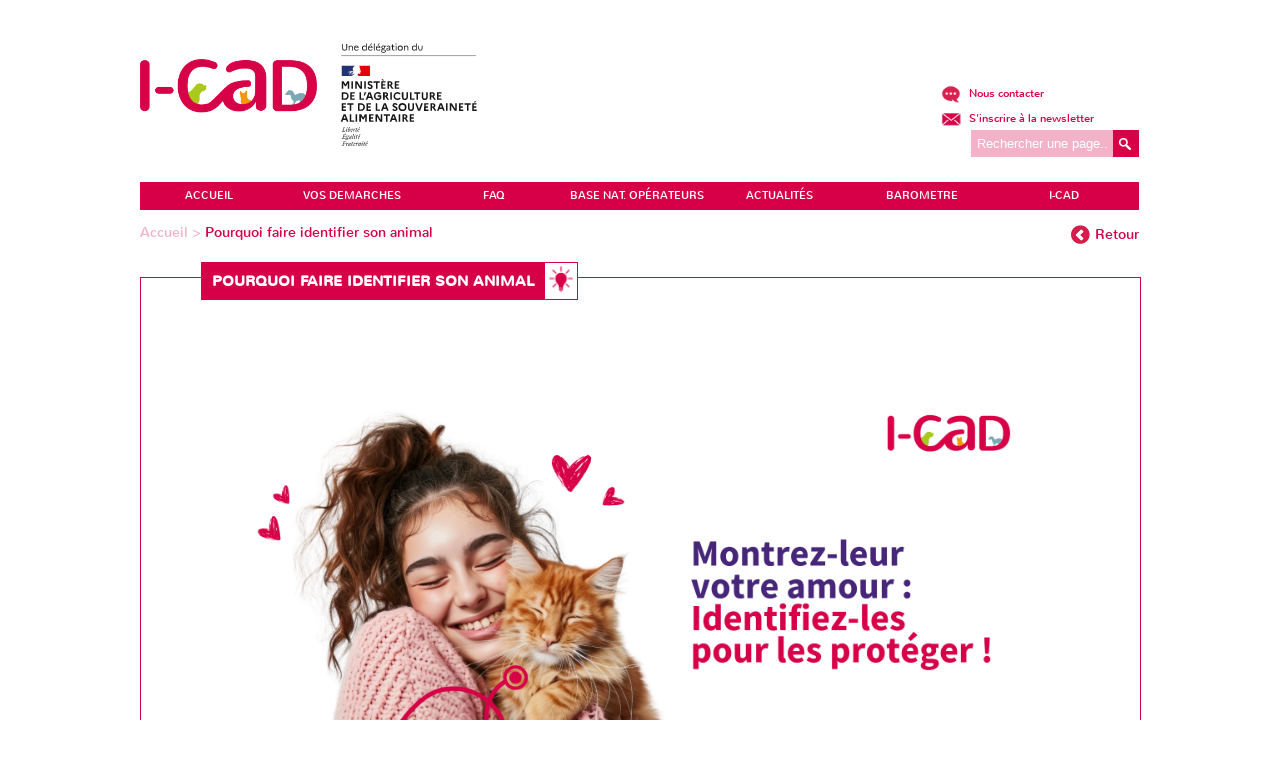

--- FILE ---
content_type: text/html; charset=UTF-8
request_url: https://www.i-cad.fr/show/15
body_size: 8477
content:
<!DOCTYPE html>
<html data-image-mss-rouge="//www.i-cad.fr/images/mise_sous_surveillance_rouge.svg?v2" lang="fr">
<head>
        <!-- Google Tag Manager -->
    <script>(function(w,d,s,l,i){w[l]=w[l]||[];w[l].push({'gtm.start':
                new Date().getTime(),event:'gtm.js'});var f=d.getElementsByTagName(s)[0],
            j=d.createElement(s),dl=l!='dataLayer'?'&l='+l:'';j.async=true;j.src=
            'https://www.googletagmanager.com/gtm.js?id='+i+dl;f.parentNode.insertBefore(j,f);
        })(window,document,'script','dataLayer','GTM-WCVPTV6');</script>
    <!-- End Google Tag Manager -->
    <meta charset="UTF-8"/>
    <title>Pourquoi faire identifier son animal</title>
    <link rel="stylesheet" href="//www.i-cad.fr/css/icons.css?v2"/>
        <link rel="stylesheet" href="//www.i-cad.fr/css/jquery-ui.css?v2"/>
    <link rel="stylesheet" href="//www.i-cad.fr/font-awesome-4.7.0/css/font-awesome.min.css?v2">
            <link rel="stylesheet" href="//www.i-cad.fr/css/main.css?v2"/>
        <link rel="stylesheet" href="//www.i-cad.fr/css/bootstrap/bootstrap-utilities.min.css?v2"/>
        <link rel="stylesheet" href="//www.i-cad.fr/css/bootstrap/bootstrap-grid.min.css?v2"/>
        <meta name="viewport" content="width=device-width, user-scalable=no">
        <!--[if IE]>
        <meta http-equiv="X-UA-Compatible" content="IE=edge"/>
        <![endif]-->

    
    						<meta property="og:image" content="https://www.i-cad.fr/uploads/60ca0e4b2a107.jpeg"/>
		
                    <script type="text/javascript" src="/ruxitagentjs_ICA7NVfqrux_10327251022105625.js" data-dtconfig="rid=RID_608998714|rpid=-2035384419|domain=i-cad.fr|reportUrl=/rb_bf48360pks|app=97b25b79f2ea3866|owasp=1|featureHash=ICA7NVfqrux|srsr=0|rdnt=1|uxrgce=1|cuc=2nm6qup5|mel=100000|expw=1|dpvc=1|lastModification=1765162117987|postfix=2nm6qup5|tp=500,50,0|srbbv=2|agentUri=/ruxitagentjs_ICA7NVfqrux_10327251022105625.js"></script><script src="//www.i-cad.fr/js/jquery.js?v2"></script>
        <script src="//www.i-cad.fr/js/jquery-ui.js?v2"></script>
        <script src="//www.i-cad.fr/js/dialog-polyfill.js?v2"></script>
        <script src="//www.i-cad.fr/js/jquery.jcarousel.min.js?v2"></script>
        <script src="//www.i-cad.fr/js/jquery.flip.min.js?v2" type="text/javascript"></script>
        <script src="//www.i-cad.fr/js/vue.js?v2"></script>
        <script>
            /**
 * Permet de valider qu'une adresse email est du bon format
 * @param email
 * @returns {boolean}
 */
function validateEmail(email) {
    const regex = /^(([^<>()[\]\\.,;:\s@"]+(\.[^<>()[\]\\.,;:\s@"]+)*)|(".+"))@((\[[0-9]{1,3}\.[0-9]{1,3}\.[0-9]{1,3}\.[0-9]{1,3}])|(([a-zA-Z\-0-9]+\.)+[a-zA-Z]{2,}))$/;
    return regex.test(email);
}

/**
 * Permet de déterminer si un numéro de téléphone est celui d'un portable
 * @param phone
 * @returns {boolean}
 */
function phoneIsPortable(phone) {
    const regex = /^(?:\+33|0033|0)[67]\d{8}$/gm;
    const match = regex.exec(phone);
    if (match === null) {
        return false;
    }
    return match.length === 1;
}

/**
 * Permet de supprimer les Diacritics (Accents)
 * @returns {string}
 */
String.prototype.removeDiacritrics = function () {
    return this.normalize("NFD").replace(/\p{Diacritic}/gu, "")
};

/**
 * Permet de montrer ou cacher un élément
 * @param show Boolean
 */
Element.prototype.show = function (show = true) {
    this.classList.toggle('d-none', !show);
}

/**
 * Simule une évènement de type "click"
 */
Element.prototype.click = function () {
    this.dispatchEvent(new Event('click'));
}

/**
 * Clone de Jquery .show() et .hide()
 * @param selectors String
 * @param show Boolean
 */
Document.prototype.showByQuerySelector = function (selectors, show = true) {
    this.querySelectorAll(selectors).forEach((element) => {
        element.show(show);
    });
}

/**
 *
 * @param selectors
 * @param type
 * @param listener
 * @param options
 */
Document.prototype.addEventListenerByQuerySelector = function (selectors, type, listener, options) {
    this.querySelectorAll(selectors).forEach((element) => {
        element.addEventListener(type, listener, options);
    })
}

/**
 * Convert Date to French date format (dd/mm/YYYY)
 * @returns {string}
 */
Date.prototype.frenchDate = function () {
    let date = this.getUTCDate().toString();
    if (date.length === 1) {
        date = `0${date}`;
    }

    let month = (this.getUTCMonth() + 1).toString();
    if (month.length === 1) {
        month = `0${month}`;
    }

    const year = this.getUTCFullYear();

    return date + '/' + month + '/' + year;
}

function isString(maybeString) {
    return typeof maybeString === 'string' || maybeString instanceof String;
}

/**
 * Convert a French date string (dd/mm/YYYY) to Date Object
 * @param string
 * @return {(Date|null)} Date quand la date est valide, null quand le format de la date est invalide
 */
function frenchStringToDate(string) {
    if (string.length === 0) {
        return false;
    }

    let date = new Date(string.substring(6, 10) + '-' + string.substring(3, 5) + '-' + string.substring(0, 2));
    date.setHours(0, 0, 0);
    return date;
}

/**
 * Calcule la différence de jours entre deux dates
 * @param date1
 * @param date2
 * @returns {number}
 */
function differenceDateEnJour(date1, date2) {
    const nbJours = date1.getTime() - date2.getTime();
    return Math.ceil(nbJours / (1000 * 60 * 60 * 24));
}

// Calculer l'écart entre 2 dates en mois
function countDateMonthDiff(date1, date2, nbMonth) {
    date2.setUTCMonth(date2.getUTCMonth() + nbMonth);

    return date2 < date1;
}

/**
 * Calcule la différence de mois entre deux dates
 * @param date1
 * @param date2
 * @param roundUpFractionalMonths
 * @returns {number}
 */
function differenceDateEnMois(date1, date2, roundUpFractionalMonths = false) {
    const yearDifference = date1.getFullYear() - date2.getFullYear();
    const monthDifference = date1.getMonth() - date2.getMonth();
    const dayDifference = date1.getDate() - date2.getDate();

    let monthCorrection = 0;
    if (roundUpFractionalMonths === true && dayDifference > 0) {
        monthCorrection = 1;
    }
    else if (roundUpFractionalMonths !== true && dayDifference < 0) {
        monthCorrection = -1;
    }

    return yearDifference * 12 + monthDifference + monthCorrection;
}

function stringDateToFrench(string) {
    return new Date(string)
        .toLocaleDateString('fr-FR', {
            weekday: 'long', year: 'numeric', month: 'long', day: 'numeric'
        });
}

Date.prototype.isValid = function () {
    return !isNaN(this.getTime());
}

Date.prototype.toIsoDate = function () {
    const year = this.getFullYear();
    const month = String(this.getMonth() + 1).padStart(2, '0');
    const day = String(this.getDate()).padStart(2, '0');

    return `${year}-${month}-${day}`;
}

Date.today = function () {
    return new Date();
}
            // Afficher les dates au bon format
            function convertDateFormat(elm) {
                elm.bind('keydown', function (event) {
                    var str = event.target.value;
                    var lastValue = str.substring(str.length - 1);
                    var key = event.which ? event.which : event.keyCode;
                    if (isNaN(lastValue)) $(this).val(str.substring(0, str.length - 1));
                    var inputLength = event.target.value.length;

                    // limiter à 10 caractères
                    if (inputLength > 10) $(this).val($(this).val().substring(0, inputLength - 1));

                    // Ajouter le / pour le bon format de date
                    if ((inputLength === 2 || inputLength === 5) && event.keyCode != 8) {
                        var thisVal = event.target.value;
                        thisVal += '/';
                        $(event.target).val(thisVal);
                    }
                                    });
            }

            $(document).ready(function () {
                $(".country_select").change(function () {
                        const id = $(this)
                            .attr('class')
                            .match(/count__\w+/)[0];
                        if (id) {
                            const zipCode = $("input." + id);
                            const value = $(this).val();
                            if (value === '' || value === '250') {
                                zipCode.attr("required", "required");
                            } else {
                                zipCode.removeAttr("required");
                            }
                        }
                    }
                );

                $(".lower-case-force").keyup(function () {
                    $(this).val($(this).val().toLowerCase());
                });
            });

        </script>
        <link rel="icon" type="image/x-icon" href="//www.i-cad.fr/favicon.ico?v2"/>
        <link rel="apple-touch-icon" sizes="57x57" href="//www.i-cad.fr/apple-touch-icon-57x57.png?v2">
        <link rel="apple-touch-icon" sizes="76x76" href="//www.i-cad.fr/apple-touch-icon-76x76.png?v2">
        <link rel="apple-touch-icon" sizes="120x120" href="//www.i-cad.fr/apple-touch-icon-120x120.png?v2">
        <link rel="apple-touch-icon" sizes="152x152" href="//www.i-cad.fr/apple-touch-icon-152x152.png?v2">
        <link rel="apple-touch-icon-precomposed" sizes="120x120" href="//www.i-cad.fr/apple-touch-icon-120x120-precomposed.png?v2">
        <link rel="apple-touch-icon-precomposed" sizes="152x152" href="//www.i-cad.fr/apple-touch-icon-152x152-precomposed.png?v2">
        <link rel="apple-touch-icon-precomposed" sizes="180x180" href="//www.i-cad.fr/apple-touch-icon-precomposed.png?v2">
        <!--[if lt IE 9]>
        <script src="http://html5shiv.googlecode.com/svn/trunk/html5.js"></script>
        <![endif]-->
    
    <script>
        $(document).tooltip();
    </script>

    <script type="text/javascript">
    $(document).ready(function() {
        try {
			$('.smcx-widget').style('border', 0);
        }
        catch(e) {}
    });
    </script>


</head>
<body>
    <!-- Google Tag Manager (noscript) -->
    <noscript>
        <iframe src="https://www.googletagmanager.com/ns.html?id=GTM-WCVPTV6"
                height="0" width="0" style="display:none;visibility:hidden"></iframe>
    </noscript>
    <!-- End Google Tag Manager (noscript) -->

<!--  <p class="black-13" style="text-align:center;background-color:#a9ca38;border:1px gray solid;;padding:10px"><i>A l'attention des vétérinaires. Un incident sur la page d'authentification, gérée par le conseil de l'ordre, empêche la connexion à nos services. En cas de difficultés de connexion, nous vous invitons à réinitialiser votre mot de passe et, si le problème persiste, à vous rapprocher du conseil de l'ordre. Merci pour votre compréhension.</i></p> -->
<dialog id="dialog" class="transparent-dialog"></dialog>
<div id="wrapper">
    <header>
            
<div id="logos">
    <a href="/">
        <img src="//www.i-cad.fr/images/WEB/logo_icad.png?v2" id="header_logo_icad"/>
    </a>
    <a href="/">
        <img src="//www.i-cad.fr/images/WEB/logo_masa_delegation.svg?v2" id="header_logo_ministere"/>
    </a>
</div>
<div id="contact_search">
            <div>
            <a href="/contact">
                <img src="//www.i-cad.fr/images/icons/contact-petit.png?v2" class="picto"/>
                Nous contacter
            </a>
        </div>
        <div style="margin-top: 5px;">
            <a href="https://app.evalandgo.com/f/304959/4q93zqJQXPepTedpXdUW1d" target="_blank">
                <img src="//www.i-cad.fr/images/icons/newsletter-petit.png?v2" class="picto"/>
                S'inscrire &agrave; la newsletter
            </a>
        </div>
        <form method="post" action="/search" style="margin-left:25px;display:inline-block;">
        <input type="text" id="search_article_searchString" name="search_article[searchString]" required="required" placeholder="Rechercher une page..." class="search_input" />
            <button type="submit" id="search_article_save" name="search_article[save]" class="search_submit"><img src="//www.i-cad.fr/images/icons/search-header.png?v2" /></button>

        <input type="hidden" id="search_article__token" name="search_article[_token]" value="3ef32ae6c45b6fddaa6cc8f105190f30d60dc0a4" /></form>
    </div>    </header>
            <nav id="headerMenu">
                            <ul id="menu" class="noTutel">
        <li>
                    <a href="https://www.i-cad.fr/">ACCUEIL</a>
                    </li>
        <li>
                    <a href="#">VOS DEMARCHES</a>
                            <ul class="sub-menu">
                                                                                                                                                                                                                                                                                                                <li>
                            <a href="/articles/animal_perdu">
                                Déclarer mon animal perdu
                            </a>
                        </li>
                                                                                                    <li>
                            <a href="/articles/animal_trouve">
                                Déclarer un animal trouvé
                            </a>
                        </li>
                                                                                                                                                            <li>
                            <a href="/articles/carte-filalapat">
                                Publier une annonce Filalapat
                            </a>
                        </li>
                                                                                                    <li>
                            <a href="/articles/declaration-animal-decede">
                                Déclarer mon animal décédé
                            </a>
                        </li>
                                                                                                                                                            <li>
                            <a href="/articles/declaration-animal-retrouve">
                                Déclarer mon animal retrouvé
                            </a>
                        </li>
                                                                                                    <li>
                            <a href="/articles/animal-vole-demarches-vol">
                                Déclarer mon animal volé
                            </a>
                        </li>
                                                                                                    <li>
                            <a href="/articles/animal-mordeur-que-faire">
                                Déclarer un animal mordeur
                            </a>
                        </li>
                                                                                                    <li>
                            <a href="/articles/declaration-coordonnees-temporaires-animal">
                                Déclarer des coordonnées temporaires
                            </a>
                        </li>
                                                                                                    <li>
                            <a href="/articles/mise_a_jour_coordonnees">
                                Actualiser mes coordonnées
                            </a>
                        </li>
                                                                                                    <li>
                            <a href="/articles/changement-de-detenteur-quelle-procedure">
                                Déclarer un changement de détenteur
                            </a>
                        </li>
                                                                                                                                                            <li>
                            <a href="/articles/carte-identification-de-votre-animal-comment-telecharger-ce-document">
                                Télécharger la carte d&#039;identification de votre animal
                            </a>
                        </li>
                                                                                                                                                            <li>
                            <a href="/articles/verifier-identification-dun-animal">
                                Vérifier l&#039;identification / l&#039;origine d&#039;un animal
                            </a>
                        </li>
                                                                                                    <li>
                            <a href="/articles/importation-demarches-animal-acquis-etranger">
                                Régulariser un animal importé
                            </a>
                        </li>
                                                </ul>
            </li>
        <li>
                    <a href="#">FAQ</a>
                            <ul class="sub-menu">
                                                                                <li>
                            <a href="/articles/Questions%20R%C3%A9ponses">
                                Questions Réponses
                            </a>
                        </li>
                                                                                                    <li>
                            <a href="/articles/identifier_animal">
                                Pourquoi faire identifier son animal
                            </a>
                        </li>
                                                                                                    <li>
                            <a href="/articles/moyens_identification">
                                Les moyens d&#039;identification
                            </a>
                        </li>
                                                                                                    <li>
                            <a href="/articles/sommaire-reglementations">
                                Règlementation
                            </a>
                        </li>
                                                                                                    <li>
                            <a href="/articles/documents_identification">
                                Les documents
                            </a>
                        </li>
                                                                                                    <li>
                            <a href="/articles/achat-acquisition-gracieuse-animal-formalites">
                                Acquérir un animal / Formalités
                            </a>
                        </li>
                                                                                                                                                            <li>
                            <a href="/articles/ceder-un-animal-vente-don">
                                Vendre ou donner un animal / Formalités
                            </a>
                        </li>
                                                                                                    <li>
                            <a href="/articles/importation-chien-chat-france-demarches-obligations-particuliers">
                                Importation d&#039;un animal
                            </a>
                        </li>
                                                                                                    <li>
                            <a href="/articles/regles-voyage-avec-animal">
                                Voyager avec son animal
                            </a>
                        </li>
                                                                                                    <li>
                            <a href="/articles/rage">
                                La rage
                            </a>
                        </li>
                                                                                                        </ul>
            </li>
        <li>
                    <a href="#">Base Nat. Opérateurs</a>
                            <ul class="sub-menu">
                                                                                <li>
                            <a href="/articles/base-nationale-operateurs">
                                S&#039;inscrire dans la Base Nationale des Opérateurs
                            </a>
                        </li>
                                                                                                    <li>
                            <a href="/articles/guides-bno">
                                Guides Utilisateurs de la BNO
                            </a>
                        </li>
                                                                                                    <li>
                            <a href="/articles/tutoriels-bno">
                                Tutoriels vidéos de la BNO
                            </a>
                        </li>
                                                                                                    <li>
                            <a href="/articles/lexique-bno">
                                Lexique de la BNO
                            </a>
                        </li>
                                                </ul>
            </li>
        <li>
                    <a href="https://www.i-cad.fr/actualites">ACTUALITÉS</a>
                            <ul class="sub-menu">
                                                                                    </ul>
            </li>
        <li>
                    <a href="https://www.i-cad.fr/articles/publications">BAROMETRE</a>
                    </li>
        <li>
                    <a href="#">I-CAD</a>
                            <ul class="sub-menu">
                                                                                <li>
                            <a href="/articles/qui-sommes-nous">
                                Qui sommes-nous ?
                            </a>
                        </li>
                                                                                                    <li>
                            <a href="/articles/notre_savoir_faire">
                                Notre savoir-faire
                            </a>
                        </li>
                                                                                                    <li>
                            <a href="/articles/nos_usagers">
                                Nos usagers
                            </a>
                        </li>
                                                                                                    <li>
                            <a href="/articles/SCC">
                                Présentation de la SCC
                            </a>
                        </li>
                                                                                                    <li>
                            <a href="/articles/SNVEL">
                                Présentation du SNVEL
                            </a>
                        </li>
                                                </ul>
            </li>
    </ul>                    </nav>
        <main>
            <div class="file-ariane">
              <a href="/">
        Accueil
</a>                    > <span> Pourquoi faire identifier son animal </span>
    </div>
	      <div id="btn_retour">
  <a href="/">Retour</a>
</div>
    <div id="upper_full_block">
        <div class="row-x">
        	        	<div class="col-xs-12" id="upper_left_block">
        	                <article>
                    <header>
                    	<div id="title_header" class="red_border">
                        <h1>Pourquoi faire identifier son animal</h1>
                        <img id="title-icon" width="34" height="34" src="//www.i-cad.fr/images/icons/title/CONSEILS-TITRE.png?v2"/>
                        </div>
                        <div class="row-x">
                        	                                                    </div>
                    </header>
                    <div class="info-block">
                                                <div class="row-x">
                            <h2 style="text-align: justify;">&nbsp;</h2>

<h2 style="text-align: center;"><span style="font-family:Arial,Helvetica,sans-serif;"><img alt="identification animaux compagnie" src="/uploads/article_identification.png" style="width: 800px; height: 450px;" /></span></h2>

<p style="text-align: justify;"><span style="font-size:16px;"><span style="font-family:Arial,Helvetica,sans-serif;"><strong>L&rsquo;identification : Obligation l&eacute;gale pour les chiens, les chats et les furets, l&rsquo;identification est le seul moyen d&rsquo;&ecirc;tre officiellement reconnu comme son d&eacute;tenteur. C&rsquo;est aussi un geste d&rsquo;amour. Alors pour le prot&eacute;ger, faites-le identifier !</strong></span></span></p>

<p style="text-align: justify;"><span style="font-size:16px;"><span style="font-family:Arial,Helvetica,sans-serif;"><strong>L&rsquo;identification, par puce &eacute;lectronique ou tatouage, est un lien unique, votre lien pour toujours ! Rendez-vous chez votre v&eacute;t&eacute;rinaire pour lui faire ainsi votre plus belle d&eacute;claration d&rsquo;amour.</strong></span></span></p>

<h2 style="text-align: justify;">&nbsp;</h2>

<h2 style="text-align: justify;"><span style="font-family:Arial,Helvetica,sans-serif;"><span style="color:#d70048;">Identifier mon animal, c&#39;est le prot&eacute;ger</span></span></h2>

<p><span style="font-family:Arial,Helvetica,sans-serif;"><span style="font-size:16px;">L&rsquo;identification permet &agrave; l&rsquo;Etat d&rsquo;assurer le suivi sanitaire, la s&eacute;curit&eacute; des populations, le respect de l&rsquo;environnement, la surveillance des pratiques commerciales, des importations et du trafic, gr&acirc;ce &agrave; la tra&ccedil;abilit&eacute; de l&rsquo;animal.</span></span></p>

<p><span style="font-family:Arial,Helvetica,sans-serif;"><span style="font-size:16px;">Si l&rsquo;identification est obligatoire en France,&nbsp;<b>elle constitue surtout le seul lien officiel entre un animal et son propri&eacute;taire.</b>&nbsp;Parce qu&rsquo;il n&rsquo;y a qu&rsquo;un propri&eacute;taire pour pouvoir reconna&icirc;tre son animal parmi d&rsquo;autres, seule l&rsquo;identification garantit son identit&eacute; aux yeux de tous.<br />
Par ailleurs,&nbsp;<b>elle n&rsquo;est optimale que si les informations li&eacute;es &agrave; l&rsquo;animal sont actualis&eacute;es.&nbsp;</b></span></span></p>

<p><span style="font-family:Arial,Helvetica,sans-serif;"><span style="font-size:16px;">Lanc&eacute; en juin 2019, &agrave; l&rsquo;occasion de la 1&egrave;re campagne d&rsquo;envergure nationale de sensibilisation &agrave; l&rsquo;identification des carnivores domestiques en France, men&eacute;e par le Minist&egrave;re de l&rsquo;agriculture et de la Souverainet&eacute; Alimentaire&nbsp;et I-CAD, le site p&eacute;dagogique <a href="http://identifier-mon-animal.fr" target="_blank"><strong>www.identifier-mon-animal.fr</strong></a> r&eacute;unit l&rsquo;ensemble des informations&nbsp;&agrave; conna&icirc;tre sur&nbsp;l&rsquo;identification d&rsquo;un animal et ses enjeux.&nbsp;</span></span></p>

<p>&nbsp;</p>

<h2 style="text-align: justify;"><span style="font-family:Arial,Helvetica,sans-serif;"><font color="#d70048">M&ecirc;me un chat d&#39;int&eacute;rieur doit &ecirc;tre identifi&eacute;, pourquoi ?</font></span></h2>

<p>&nbsp;</p>

<p style="text-align: center;"><span style="font-family:Arial,Helvetica,sans-serif;"><iframe allow="accelerometer; autoplay; clipboard-write; encrypted-media; gyroscope; picture-in-picture" allowfullscreen="" frameborder="0" height="315" src="https://www.youtube-nocookie.com/embed/CB6SUAUfw2o?controls=0" title="YouTube video player" width="560"></iframe></span></p>

<p>&nbsp;</p>

<p>&nbsp;</p>

<table border="0" cellpadding="0" cellspacing="0" width="100%">
	<tbody>
	</tbody>
	<tbody>
		<tr>
			<td align="justify" colspan="2" style="width:100%; height:auto; vertical-align:top; padding:15px 0; text-align:justify;" valign="top">
			<p style="text-align: center;"><span style="font-family:Arial,Helvetica,sans-serif;"><strong><span style="font-size:16px;">Poursuivre sur le site :</span></strong></span></p>

			<h2 style="text-align: center;"><span style="font-family:Arial,Helvetica,sans-serif;"><a href="http://identifier-mon-animal.fr" target="_blank"><u><span style="color:#d70048;">www.identifier-mon-animal.fr</span></u></a></span></h2>
			</td>
		</tr>
	</tbody>
</table>
                        </div>
                    </div>
                </article>

                            </div>
                    </div>
    </div>
    </main>
    <footer>
            <section id="useful_links">
    <header style="padding-top: 0;">Liens utiles</header>
    <div style="max-width:47%">
        <div class="table-row">
                <div class="cell"><a href="/show/124">Qui sommes-nous ?</a></div>
                <div class="cell"><a href="/reglementation">Réglementation</a></div>
                <div class="cell"><a href="/articles/mentions-legales#Politique_Confidentialite">Politique de Confidentialité</a></div>
        </div>
        <div class="table-row">
                <div class="cell"><a href="/show/15">Identification</a></div>
                <div class="cell"><a href="/articles/mentions-legales">Mentions légales</a></div>
                <div class="cell"><a href="/articles/mentions-legales#Politique_Cookies">Politique des cookies</a></div>
        </div>
        <div class="table-row">
                <div class="cell"><a href="/show/32">Actualités</a></div>
                <div class="cell"><a href="/animal_trouve">Animal trouvé</a></div>
                    </div>
        <div class="table-row">
                <div class="cell"><a href="/articles/animal_perdu">Animal Perdu</a></div>
                <div class="cell"><a href="/show/290">Espace presse</a></div>
                    </div>
    </div>
</section>
<section id="stay_connected">
    <header>Restez connect&eacute;(e) !</header>
    <p>
        <a href="https://www.facebook.com/I-CAD-148656698619757/" target="_blank"><i
                    class="fa fa-brands fa-facebook-square fa-3x" aria-hidden="true"></i></a>
        <a href="https://www.instagram.com/fichier_national_icad/" target="_blank"><i
                    class="fa fa-brands fa-instagram fa-3x" aria-hidden="true"></i></a>
        <a href="https://www.youtube.com/channel/UC49AT_cokmAKZxgE4PrB_jA" target="_blank"><i
                    class="fa fa-brands fa-youtube fa-3x" aria-hidden="true"></i></a>
    </p>
    <div id="epn-badge">
        <div class="content">
            <a href="http://www.europetnet.com/europetnet-member.html?ICA" target="_blank">
                <img src="//www.i-cad.fr/images/epn-badge-dark.png?v2" alt="EPN Badge"/>
                <span class="epn-date"></span>
            </a>
        </div>
    </div>
</section>
<section id="filalapat">
    <header class="text-uppercase">
        Notre écosystème
    </header>
    <div id="sni">
        <a href="https://www.ingenium.fr/" target="_blank">
            Ingenium animalis
        </a>
        <br>
        <a href="https://identifier-mon-animal.fr/" target="_blank">
            Semaine Nationale de l’Identification
        </a>
    </div>
</section>
<section id="frise">
    <img src="//www.i-cad.fr/images/frise.png?v2"/>
</section>    </footer>
</div>
</body>
</html>

--- FILE ---
content_type: text/html; charset=utf-8
request_url: https://www.youtube-nocookie.com/embed/CB6SUAUfw2o?controls=0
body_size: 46073
content:
<!DOCTYPE html><html lang="en" dir="ltr" data-cast-api-enabled="true"><head><meta name="viewport" content="width=device-width, initial-scale=1"><meta name="robots" content="noindex"><script nonce="n6WiXSaW9_iDjgHbBrGKBg">if ('undefined' == typeof Symbol || 'undefined' == typeof Symbol.iterator) {delete Array.prototype.entries;}</script><style name="www-roboto" nonce="M2bctm-W_Ldo6BwZw7HbYg">@font-face{font-family:'Roboto';font-style:normal;font-weight:400;font-stretch:100%;src:url(//fonts.gstatic.com/s/roboto/v48/KFO7CnqEu92Fr1ME7kSn66aGLdTylUAMa3GUBHMdazTgWw.woff2)format('woff2');unicode-range:U+0460-052F,U+1C80-1C8A,U+20B4,U+2DE0-2DFF,U+A640-A69F,U+FE2E-FE2F;}@font-face{font-family:'Roboto';font-style:normal;font-weight:400;font-stretch:100%;src:url(//fonts.gstatic.com/s/roboto/v48/KFO7CnqEu92Fr1ME7kSn66aGLdTylUAMa3iUBHMdazTgWw.woff2)format('woff2');unicode-range:U+0301,U+0400-045F,U+0490-0491,U+04B0-04B1,U+2116;}@font-face{font-family:'Roboto';font-style:normal;font-weight:400;font-stretch:100%;src:url(//fonts.gstatic.com/s/roboto/v48/KFO7CnqEu92Fr1ME7kSn66aGLdTylUAMa3CUBHMdazTgWw.woff2)format('woff2');unicode-range:U+1F00-1FFF;}@font-face{font-family:'Roboto';font-style:normal;font-weight:400;font-stretch:100%;src:url(//fonts.gstatic.com/s/roboto/v48/KFO7CnqEu92Fr1ME7kSn66aGLdTylUAMa3-UBHMdazTgWw.woff2)format('woff2');unicode-range:U+0370-0377,U+037A-037F,U+0384-038A,U+038C,U+038E-03A1,U+03A3-03FF;}@font-face{font-family:'Roboto';font-style:normal;font-weight:400;font-stretch:100%;src:url(//fonts.gstatic.com/s/roboto/v48/KFO7CnqEu92Fr1ME7kSn66aGLdTylUAMawCUBHMdazTgWw.woff2)format('woff2');unicode-range:U+0302-0303,U+0305,U+0307-0308,U+0310,U+0312,U+0315,U+031A,U+0326-0327,U+032C,U+032F-0330,U+0332-0333,U+0338,U+033A,U+0346,U+034D,U+0391-03A1,U+03A3-03A9,U+03B1-03C9,U+03D1,U+03D5-03D6,U+03F0-03F1,U+03F4-03F5,U+2016-2017,U+2034-2038,U+203C,U+2040,U+2043,U+2047,U+2050,U+2057,U+205F,U+2070-2071,U+2074-208E,U+2090-209C,U+20D0-20DC,U+20E1,U+20E5-20EF,U+2100-2112,U+2114-2115,U+2117-2121,U+2123-214F,U+2190,U+2192,U+2194-21AE,U+21B0-21E5,U+21F1-21F2,U+21F4-2211,U+2213-2214,U+2216-22FF,U+2308-230B,U+2310,U+2319,U+231C-2321,U+2336-237A,U+237C,U+2395,U+239B-23B7,U+23D0,U+23DC-23E1,U+2474-2475,U+25AF,U+25B3,U+25B7,U+25BD,U+25C1,U+25CA,U+25CC,U+25FB,U+266D-266F,U+27C0-27FF,U+2900-2AFF,U+2B0E-2B11,U+2B30-2B4C,U+2BFE,U+3030,U+FF5B,U+FF5D,U+1D400-1D7FF,U+1EE00-1EEFF;}@font-face{font-family:'Roboto';font-style:normal;font-weight:400;font-stretch:100%;src:url(//fonts.gstatic.com/s/roboto/v48/KFO7CnqEu92Fr1ME7kSn66aGLdTylUAMaxKUBHMdazTgWw.woff2)format('woff2');unicode-range:U+0001-000C,U+000E-001F,U+007F-009F,U+20DD-20E0,U+20E2-20E4,U+2150-218F,U+2190,U+2192,U+2194-2199,U+21AF,U+21E6-21F0,U+21F3,U+2218-2219,U+2299,U+22C4-22C6,U+2300-243F,U+2440-244A,U+2460-24FF,U+25A0-27BF,U+2800-28FF,U+2921-2922,U+2981,U+29BF,U+29EB,U+2B00-2BFF,U+4DC0-4DFF,U+FFF9-FFFB,U+10140-1018E,U+10190-1019C,U+101A0,U+101D0-101FD,U+102E0-102FB,U+10E60-10E7E,U+1D2C0-1D2D3,U+1D2E0-1D37F,U+1F000-1F0FF,U+1F100-1F1AD,U+1F1E6-1F1FF,U+1F30D-1F30F,U+1F315,U+1F31C,U+1F31E,U+1F320-1F32C,U+1F336,U+1F378,U+1F37D,U+1F382,U+1F393-1F39F,U+1F3A7-1F3A8,U+1F3AC-1F3AF,U+1F3C2,U+1F3C4-1F3C6,U+1F3CA-1F3CE,U+1F3D4-1F3E0,U+1F3ED,U+1F3F1-1F3F3,U+1F3F5-1F3F7,U+1F408,U+1F415,U+1F41F,U+1F426,U+1F43F,U+1F441-1F442,U+1F444,U+1F446-1F449,U+1F44C-1F44E,U+1F453,U+1F46A,U+1F47D,U+1F4A3,U+1F4B0,U+1F4B3,U+1F4B9,U+1F4BB,U+1F4BF,U+1F4C8-1F4CB,U+1F4D6,U+1F4DA,U+1F4DF,U+1F4E3-1F4E6,U+1F4EA-1F4ED,U+1F4F7,U+1F4F9-1F4FB,U+1F4FD-1F4FE,U+1F503,U+1F507-1F50B,U+1F50D,U+1F512-1F513,U+1F53E-1F54A,U+1F54F-1F5FA,U+1F610,U+1F650-1F67F,U+1F687,U+1F68D,U+1F691,U+1F694,U+1F698,U+1F6AD,U+1F6B2,U+1F6B9-1F6BA,U+1F6BC,U+1F6C6-1F6CF,U+1F6D3-1F6D7,U+1F6E0-1F6EA,U+1F6F0-1F6F3,U+1F6F7-1F6FC,U+1F700-1F7FF,U+1F800-1F80B,U+1F810-1F847,U+1F850-1F859,U+1F860-1F887,U+1F890-1F8AD,U+1F8B0-1F8BB,U+1F8C0-1F8C1,U+1F900-1F90B,U+1F93B,U+1F946,U+1F984,U+1F996,U+1F9E9,U+1FA00-1FA6F,U+1FA70-1FA7C,U+1FA80-1FA89,U+1FA8F-1FAC6,U+1FACE-1FADC,U+1FADF-1FAE9,U+1FAF0-1FAF8,U+1FB00-1FBFF;}@font-face{font-family:'Roboto';font-style:normal;font-weight:400;font-stretch:100%;src:url(//fonts.gstatic.com/s/roboto/v48/KFO7CnqEu92Fr1ME7kSn66aGLdTylUAMa3OUBHMdazTgWw.woff2)format('woff2');unicode-range:U+0102-0103,U+0110-0111,U+0128-0129,U+0168-0169,U+01A0-01A1,U+01AF-01B0,U+0300-0301,U+0303-0304,U+0308-0309,U+0323,U+0329,U+1EA0-1EF9,U+20AB;}@font-face{font-family:'Roboto';font-style:normal;font-weight:400;font-stretch:100%;src:url(//fonts.gstatic.com/s/roboto/v48/KFO7CnqEu92Fr1ME7kSn66aGLdTylUAMa3KUBHMdazTgWw.woff2)format('woff2');unicode-range:U+0100-02BA,U+02BD-02C5,U+02C7-02CC,U+02CE-02D7,U+02DD-02FF,U+0304,U+0308,U+0329,U+1D00-1DBF,U+1E00-1E9F,U+1EF2-1EFF,U+2020,U+20A0-20AB,U+20AD-20C0,U+2113,U+2C60-2C7F,U+A720-A7FF;}@font-face{font-family:'Roboto';font-style:normal;font-weight:400;font-stretch:100%;src:url(//fonts.gstatic.com/s/roboto/v48/KFO7CnqEu92Fr1ME7kSn66aGLdTylUAMa3yUBHMdazQ.woff2)format('woff2');unicode-range:U+0000-00FF,U+0131,U+0152-0153,U+02BB-02BC,U+02C6,U+02DA,U+02DC,U+0304,U+0308,U+0329,U+2000-206F,U+20AC,U+2122,U+2191,U+2193,U+2212,U+2215,U+FEFF,U+FFFD;}@font-face{font-family:'Roboto';font-style:normal;font-weight:500;font-stretch:100%;src:url(//fonts.gstatic.com/s/roboto/v48/KFO7CnqEu92Fr1ME7kSn66aGLdTylUAMa3GUBHMdazTgWw.woff2)format('woff2');unicode-range:U+0460-052F,U+1C80-1C8A,U+20B4,U+2DE0-2DFF,U+A640-A69F,U+FE2E-FE2F;}@font-face{font-family:'Roboto';font-style:normal;font-weight:500;font-stretch:100%;src:url(//fonts.gstatic.com/s/roboto/v48/KFO7CnqEu92Fr1ME7kSn66aGLdTylUAMa3iUBHMdazTgWw.woff2)format('woff2');unicode-range:U+0301,U+0400-045F,U+0490-0491,U+04B0-04B1,U+2116;}@font-face{font-family:'Roboto';font-style:normal;font-weight:500;font-stretch:100%;src:url(//fonts.gstatic.com/s/roboto/v48/KFO7CnqEu92Fr1ME7kSn66aGLdTylUAMa3CUBHMdazTgWw.woff2)format('woff2');unicode-range:U+1F00-1FFF;}@font-face{font-family:'Roboto';font-style:normal;font-weight:500;font-stretch:100%;src:url(//fonts.gstatic.com/s/roboto/v48/KFO7CnqEu92Fr1ME7kSn66aGLdTylUAMa3-UBHMdazTgWw.woff2)format('woff2');unicode-range:U+0370-0377,U+037A-037F,U+0384-038A,U+038C,U+038E-03A1,U+03A3-03FF;}@font-face{font-family:'Roboto';font-style:normal;font-weight:500;font-stretch:100%;src:url(//fonts.gstatic.com/s/roboto/v48/KFO7CnqEu92Fr1ME7kSn66aGLdTylUAMawCUBHMdazTgWw.woff2)format('woff2');unicode-range:U+0302-0303,U+0305,U+0307-0308,U+0310,U+0312,U+0315,U+031A,U+0326-0327,U+032C,U+032F-0330,U+0332-0333,U+0338,U+033A,U+0346,U+034D,U+0391-03A1,U+03A3-03A9,U+03B1-03C9,U+03D1,U+03D5-03D6,U+03F0-03F1,U+03F4-03F5,U+2016-2017,U+2034-2038,U+203C,U+2040,U+2043,U+2047,U+2050,U+2057,U+205F,U+2070-2071,U+2074-208E,U+2090-209C,U+20D0-20DC,U+20E1,U+20E5-20EF,U+2100-2112,U+2114-2115,U+2117-2121,U+2123-214F,U+2190,U+2192,U+2194-21AE,U+21B0-21E5,U+21F1-21F2,U+21F4-2211,U+2213-2214,U+2216-22FF,U+2308-230B,U+2310,U+2319,U+231C-2321,U+2336-237A,U+237C,U+2395,U+239B-23B7,U+23D0,U+23DC-23E1,U+2474-2475,U+25AF,U+25B3,U+25B7,U+25BD,U+25C1,U+25CA,U+25CC,U+25FB,U+266D-266F,U+27C0-27FF,U+2900-2AFF,U+2B0E-2B11,U+2B30-2B4C,U+2BFE,U+3030,U+FF5B,U+FF5D,U+1D400-1D7FF,U+1EE00-1EEFF;}@font-face{font-family:'Roboto';font-style:normal;font-weight:500;font-stretch:100%;src:url(//fonts.gstatic.com/s/roboto/v48/KFO7CnqEu92Fr1ME7kSn66aGLdTylUAMaxKUBHMdazTgWw.woff2)format('woff2');unicode-range:U+0001-000C,U+000E-001F,U+007F-009F,U+20DD-20E0,U+20E2-20E4,U+2150-218F,U+2190,U+2192,U+2194-2199,U+21AF,U+21E6-21F0,U+21F3,U+2218-2219,U+2299,U+22C4-22C6,U+2300-243F,U+2440-244A,U+2460-24FF,U+25A0-27BF,U+2800-28FF,U+2921-2922,U+2981,U+29BF,U+29EB,U+2B00-2BFF,U+4DC0-4DFF,U+FFF9-FFFB,U+10140-1018E,U+10190-1019C,U+101A0,U+101D0-101FD,U+102E0-102FB,U+10E60-10E7E,U+1D2C0-1D2D3,U+1D2E0-1D37F,U+1F000-1F0FF,U+1F100-1F1AD,U+1F1E6-1F1FF,U+1F30D-1F30F,U+1F315,U+1F31C,U+1F31E,U+1F320-1F32C,U+1F336,U+1F378,U+1F37D,U+1F382,U+1F393-1F39F,U+1F3A7-1F3A8,U+1F3AC-1F3AF,U+1F3C2,U+1F3C4-1F3C6,U+1F3CA-1F3CE,U+1F3D4-1F3E0,U+1F3ED,U+1F3F1-1F3F3,U+1F3F5-1F3F7,U+1F408,U+1F415,U+1F41F,U+1F426,U+1F43F,U+1F441-1F442,U+1F444,U+1F446-1F449,U+1F44C-1F44E,U+1F453,U+1F46A,U+1F47D,U+1F4A3,U+1F4B0,U+1F4B3,U+1F4B9,U+1F4BB,U+1F4BF,U+1F4C8-1F4CB,U+1F4D6,U+1F4DA,U+1F4DF,U+1F4E3-1F4E6,U+1F4EA-1F4ED,U+1F4F7,U+1F4F9-1F4FB,U+1F4FD-1F4FE,U+1F503,U+1F507-1F50B,U+1F50D,U+1F512-1F513,U+1F53E-1F54A,U+1F54F-1F5FA,U+1F610,U+1F650-1F67F,U+1F687,U+1F68D,U+1F691,U+1F694,U+1F698,U+1F6AD,U+1F6B2,U+1F6B9-1F6BA,U+1F6BC,U+1F6C6-1F6CF,U+1F6D3-1F6D7,U+1F6E0-1F6EA,U+1F6F0-1F6F3,U+1F6F7-1F6FC,U+1F700-1F7FF,U+1F800-1F80B,U+1F810-1F847,U+1F850-1F859,U+1F860-1F887,U+1F890-1F8AD,U+1F8B0-1F8BB,U+1F8C0-1F8C1,U+1F900-1F90B,U+1F93B,U+1F946,U+1F984,U+1F996,U+1F9E9,U+1FA00-1FA6F,U+1FA70-1FA7C,U+1FA80-1FA89,U+1FA8F-1FAC6,U+1FACE-1FADC,U+1FADF-1FAE9,U+1FAF0-1FAF8,U+1FB00-1FBFF;}@font-face{font-family:'Roboto';font-style:normal;font-weight:500;font-stretch:100%;src:url(//fonts.gstatic.com/s/roboto/v48/KFO7CnqEu92Fr1ME7kSn66aGLdTylUAMa3OUBHMdazTgWw.woff2)format('woff2');unicode-range:U+0102-0103,U+0110-0111,U+0128-0129,U+0168-0169,U+01A0-01A1,U+01AF-01B0,U+0300-0301,U+0303-0304,U+0308-0309,U+0323,U+0329,U+1EA0-1EF9,U+20AB;}@font-face{font-family:'Roboto';font-style:normal;font-weight:500;font-stretch:100%;src:url(//fonts.gstatic.com/s/roboto/v48/KFO7CnqEu92Fr1ME7kSn66aGLdTylUAMa3KUBHMdazTgWw.woff2)format('woff2');unicode-range:U+0100-02BA,U+02BD-02C5,U+02C7-02CC,U+02CE-02D7,U+02DD-02FF,U+0304,U+0308,U+0329,U+1D00-1DBF,U+1E00-1E9F,U+1EF2-1EFF,U+2020,U+20A0-20AB,U+20AD-20C0,U+2113,U+2C60-2C7F,U+A720-A7FF;}@font-face{font-family:'Roboto';font-style:normal;font-weight:500;font-stretch:100%;src:url(//fonts.gstatic.com/s/roboto/v48/KFO7CnqEu92Fr1ME7kSn66aGLdTylUAMa3yUBHMdazQ.woff2)format('woff2');unicode-range:U+0000-00FF,U+0131,U+0152-0153,U+02BB-02BC,U+02C6,U+02DA,U+02DC,U+0304,U+0308,U+0329,U+2000-206F,U+20AC,U+2122,U+2191,U+2193,U+2212,U+2215,U+FEFF,U+FFFD;}</style><script name="www-roboto" nonce="n6WiXSaW9_iDjgHbBrGKBg">if (document.fonts && document.fonts.load) {document.fonts.load("400 10pt Roboto", "E"); document.fonts.load("500 10pt Roboto", "E");}</script><link rel="stylesheet" href="/s/player/0e380a3c/www-player.css" name="www-player" nonce="M2bctm-W_Ldo6BwZw7HbYg"><style nonce="M2bctm-W_Ldo6BwZw7HbYg">html {overflow: hidden;}body {font: 12px Roboto, Arial, sans-serif; background-color: #000; color: #fff; height: 100%; width: 100%; overflow: hidden; position: absolute; margin: 0; padding: 0;}#player {width: 100%; height: 100%;}h1 {text-align: center; color: #fff;}h3 {margin-top: 6px; margin-bottom: 3px;}.player-unavailable {position: absolute; top: 0; left: 0; right: 0; bottom: 0; padding: 25px; font-size: 13px; background: url(/img/meh7.png) 50% 65% no-repeat;}.player-unavailable .message {text-align: left; margin: 0 -5px 15px; padding: 0 5px 14px; border-bottom: 1px solid #888; font-size: 19px; font-weight: normal;}.player-unavailable a {color: #167ac6; text-decoration: none;}</style><script nonce="n6WiXSaW9_iDjgHbBrGKBg">var ytcsi={gt:function(n){n=(n||"")+"data_";return ytcsi[n]||(ytcsi[n]={tick:{},info:{},gel:{preLoggedGelInfos:[]}})},now:window.performance&&window.performance.timing&&window.performance.now&&window.performance.timing.navigationStart?function(){return window.performance.timing.navigationStart+window.performance.now()}:function(){return(new Date).getTime()},tick:function(l,t,n){var ticks=ytcsi.gt(n).tick;var v=t||ytcsi.now();if(ticks[l]){ticks["_"+l]=ticks["_"+l]||[ticks[l]];ticks["_"+l].push(v)}ticks[l]=
v},info:function(k,v,n){ytcsi.gt(n).info[k]=v},infoGel:function(p,n){ytcsi.gt(n).gel.preLoggedGelInfos.push(p)},setStart:function(t,n){ytcsi.tick("_start",t,n)}};
(function(w,d){function isGecko(){if(!w.navigator)return false;try{if(w.navigator.userAgentData&&w.navigator.userAgentData.brands&&w.navigator.userAgentData.brands.length){var brands=w.navigator.userAgentData.brands;var i=0;for(;i<brands.length;i++)if(brands[i]&&brands[i].brand==="Firefox")return true;return false}}catch(e){setTimeout(function(){throw e;})}if(!w.navigator.userAgent)return false;var ua=w.navigator.userAgent;return ua.indexOf("Gecko")>0&&ua.toLowerCase().indexOf("webkit")<0&&ua.indexOf("Edge")<
0&&ua.indexOf("Trident")<0&&ua.indexOf("MSIE")<0}ytcsi.setStart(w.performance?w.performance.timing.responseStart:null);var isPrerender=(d.visibilityState||d.webkitVisibilityState)=="prerender";var vName=!d.visibilityState&&d.webkitVisibilityState?"webkitvisibilitychange":"visibilitychange";if(isPrerender){var startTick=function(){ytcsi.setStart();d.removeEventListener(vName,startTick)};d.addEventListener(vName,startTick,false)}if(d.addEventListener)d.addEventListener(vName,function(){ytcsi.tick("vc")},
false);if(isGecko()){var isHidden=(d.visibilityState||d.webkitVisibilityState)=="hidden";if(isHidden)ytcsi.tick("vc")}var slt=function(el,t){setTimeout(function(){var n=ytcsi.now();el.loadTime=n;if(el.slt)el.slt()},t)};w.__ytRIL=function(el){if(!el.getAttribute("data-thumb"))if(w.requestAnimationFrame)w.requestAnimationFrame(function(){slt(el,0)});else slt(el,16)}})(window,document);
</script><script nonce="n6WiXSaW9_iDjgHbBrGKBg">var ytcfg={d:function(){return window.yt&&yt.config_||ytcfg.data_||(ytcfg.data_={})},get:function(k,o){return k in ytcfg.d()?ytcfg.d()[k]:o},set:function(){var a=arguments;if(a.length>1)ytcfg.d()[a[0]]=a[1];else{var k;for(k in a[0])ytcfg.d()[k]=a[0][k]}}};
ytcfg.set({"CLIENT_CANARY_STATE":"none","DEVICE":"cbr\u003dChrome\u0026cbrand\u003dapple\u0026cbrver\u003d131.0.0.0\u0026ceng\u003dWebKit\u0026cengver\u003d537.36\u0026cos\u003dMacintosh\u0026cosver\u003d10_15_7\u0026cplatform\u003dDESKTOP","EVENT_ID":"mNFnacL0FoSR_tcP_N6h4AY","EXPERIMENT_FLAGS":{"ab_det_apb_b":true,"ab_det_apm":true,"ab_det_el_h":true,"ab_det_em_inj":true,"ab_l_sig_st":true,"ab_l_sig_st_e":true,"ab_sa_ef":true,"action_companion_center_align_description":true,"allow_skip_networkless":true,"always_send_and_write":true,"att_web_record_metrics":true,"attmusi":true,"c3_enable_button_impression_logging":true,"c3_watch_page_component":true,"cancel_pending_navs":true,"clean_up_manual_attribution_header":true,"config_age_report_killswitch":true,"cow_optimize_idom_compat":true,"csi_config_handling_infra":true,"csi_on_gel":true,"delhi_mweb_colorful_sd":true,"delhi_mweb_colorful_sd_v2":true,"deprecate_csi_has_info":true,"deprecate_pair_servlet_enabled":true,"desktop_sparkles_light_cta_button":true,"disable_cached_masthead_data":true,"disable_child_node_auto_formatted_strings":true,"disable_enf_isd":true,"disable_log_to_visitor_layer":true,"disable_pacf_logging_for_memory_limited_tv":true,"embeds_enable_eid_enforcement_for_youtube":true,"embeds_enable_info_panel_dismissal":true,"embeds_enable_pfp_always_unbranded":true,"embeds_serve_es6_client":true,"embeds_web_nwl_disable_nocookie":true,"embeds_web_updated_shorts_definition_fix":true,"enable_active_view_display_ad_renderer_web_home":true,"enable_ad_disclosure_banner_a11y_fix":true,"enable_chips_shelf_view_model_fully_reactive":true,"enable_client_creator_goal_ticker_bar_revamp":true,"enable_client_only_wiz_direct_reactions":true,"enable_client_sli_logging":true,"enable_client_streamz_web":true,"enable_client_ve_spec":true,"enable_cloud_save_error_popup_after_retry":true,"enable_cookie_reissue_iframe":true,"enable_dai_sdf_h5_preroll":true,"enable_datasync_id_header_in_web_vss_pings":true,"enable_default_mono_cta_migration_web_client":true,"enable_dma_post_enforcement":true,"enable_docked_chat_messages":true,"enable_entity_store_from_dependency_injection":true,"enable_inline_muted_playback_on_web_search":true,"enable_inline_muted_playback_on_web_search_for_vdc":true,"enable_inline_muted_playback_on_web_search_for_vdcb":true,"enable_is_mini_app_page_active_bugfix":true,"enable_live_overlay_feed_in_live_chat":true,"enable_logging_first_user_action_after_game_ready":true,"enable_ltc_param_fetch_from_innertube":true,"enable_masthead_mweb_padding_fix":true,"enable_menu_renderer_button_in_mweb_hclr":true,"enable_mini_app_command_handler_mweb_fix":true,"enable_mini_app_iframe_loaded_logging":true,"enable_mini_guide_downloads_item":true,"enable_mixed_direction_formatted_strings":true,"enable_mweb_livestream_ui_update":true,"enable_mweb_new_caption_language_picker":true,"enable_names_handles_account_switcher":true,"enable_network_request_logging_on_game_events":true,"enable_new_paid_product_placement":true,"enable_obtaining_ppn_query_param":true,"enable_open_in_new_tab_icon_for_short_dr_for_desktop_search":true,"enable_open_yt_content":true,"enable_origin_query_parameter_bugfix":true,"enable_pause_ads_on_ytv_html5":true,"enable_payments_purchase_manager":true,"enable_pdp_icon_prefetch":true,"enable_pl_r_si_fa":true,"enable_place_pivot_url":true,"enable_playable_a11y_label_with_badge_text":true,"enable_pv_screen_modern_text":true,"enable_removing_navbar_title_on_hashtag_page_mweb":true,"enable_resetting_scroll_position_on_flow_change":true,"enable_rta_manager":true,"enable_sdf_companion_h5":true,"enable_sdf_dai_h5_midroll":true,"enable_sdf_h5_endemic_mid_post_roll":true,"enable_sdf_on_h5_unplugged_vod_midroll":true,"enable_sdf_shorts_player_bytes_h5":true,"enable_sdk_performance_network_logging":true,"enable_sending_unwrapped_game_audio_as_serialized_metadata":true,"enable_sfv_effect_pivot_url":true,"enable_shorts_new_carousel":true,"enable_skip_ad_guidance_prompt":true,"enable_skippable_ads_for_unplugged_ad_pod":true,"enable_smearing_expansion_dai":true,"enable_third_party_info":true,"enable_time_out_messages":true,"enable_timeline_view_modern_transcript_fe":true,"enable_video_display_compact_button_group_for_desktop_search":true,"enable_watch_next_pause_autoplay_lact":true,"enable_web_home_top_landscape_image_layout_level_click":true,"enable_web_tiered_gel":true,"enable_window_constrained_buy_flow_dialog":true,"enable_wiz_queue_effect_and_on_init_initial_runs":true,"enable_ypc_spinners":true,"enable_yt_ata_iframe_authuser":true,"export_networkless_options":true,"export_player_version_to_ytconfig":true,"fill_single_video_with_notify_to_lasr":true,"fix_ad_miniplayer_controls_rendering":true,"fix_ads_tracking_for_swf_config_deprecation_mweb":true,"h5_companion_enable_adcpn_macro_substitution_for_click_pings":true,"h5_inplayer_enable_adcpn_macro_substitution_for_click_pings":true,"h5_reset_cache_and_filter_before_update_masthead":true,"hide_channel_creation_title_for_mweb":true,"high_ccv_client_side_caching_h5":true,"html5_log_trigger_events_with_debug_data":true,"html5_ssdai_enable_media_end_cue_range":true,"il_attach_cache_limit":true,"il_use_view_model_logging_context":true,"is_browser_support_for_webcam_streaming":true,"json_condensed_response":true,"kev_adb_pg":true,"kevlar_display_downloads_numbers":true,"kevlar_gel_error_routing":true,"kevlar_modern_downloads_extra_compact":true,"kevlar_modern_downloads_page":true,"kevlar_modern_downloads_skip_downloads_title":true,"kevlar_watch_cinematics":true,"live_chat_enable_controller_extraction":true,"live_chat_enable_rta_manager":true,"live_chat_increased_min_height":true,"log_click_with_layer_from_element_in_command_handler":true,"log_errors_through_nwl_on_retry":true,"mdx_enable_privacy_disclosure_ui":true,"mdx_load_cast_api_bootstrap_script":true,"medium_progress_bar_modification":true,"migrate_remaining_web_ad_badges_to_innertube":true,"mobile_account_menu_refresh":true,"mweb_a11y_enable_player_controls_invisible_toggle":true,"mweb_account_linking_noapp":true,"mweb_after_render_to_scheduler":true,"mweb_allow_modern_search_suggest_behavior":true,"mweb_animated_actions":true,"mweb_app_upsell_button_direct_to_app":true,"mweb_big_progress_bar":true,"mweb_c3_disable_carve_out":true,"mweb_c3_disable_carve_out_keep_external_links":true,"mweb_c3_enable_adaptive_signals":true,"mweb_c3_endscreen":true,"mweb_c3_endscreen_v2":true,"mweb_c3_library_page_enable_recent_shelf":true,"mweb_c3_remove_web_navigation_endpoint_data":true,"mweb_c3_use_canonical_from_player_response":true,"mweb_cinematic_watch":true,"mweb_command_handler":true,"mweb_delay_watch_initial_data":true,"mweb_disable_searchbar_scroll":true,"mweb_enable_fine_scrubbing_for_recs":true,"mweb_enable_keto_batch_player_fullscreen":true,"mweb_enable_keto_batch_player_progress_bar":true,"mweb_enable_keto_batch_player_tooltips":true,"mweb_enable_lockup_view_model_for_ucp":true,"mweb_enable_more_drawer":true,"mweb_enable_optional_fullscreen_landscape_locking":true,"mweb_enable_overlay_touch_manager":true,"mweb_enable_premium_carve_out_fix":true,"mweb_enable_refresh_detection":true,"mweb_enable_search_imp":true,"mweb_enable_sequence_signal":true,"mweb_enable_shorts_pivot_button":true,"mweb_enable_shorts_video_preload":true,"mweb_enable_skippables_on_jio_phone":true,"mweb_enable_storyboards":true,"mweb_enable_two_line_title_on_shorts":true,"mweb_enable_varispeed_controller":true,"mweb_enable_warm_channel_requests":true,"mweb_enable_watch_feed_infinite_scroll":true,"mweb_enable_wrapped_unplugged_pause_membership_dialog_renderer":true,"mweb_filter_video_format_in_webfe":true,"mweb_fix_livestream_seeking":true,"mweb_fix_monitor_visibility_after_render":true,"mweb_fix_section_list_continuation_item_renderers":true,"mweb_force_ios_fallback_to_native_control":true,"mweb_fp_auto_fullscreen":true,"mweb_fullscreen_controls":true,"mweb_fullscreen_controls_action_buttons":true,"mweb_fullscreen_watch_system":true,"mweb_home_reactive_shorts":true,"mweb_innertube_search_command":true,"mweb_lang_in_html":true,"mweb_like_button_synced_with_entities":true,"mweb_logo_use_home_page_ve":true,"mweb_module_decoration":true,"mweb_native_control_in_faux_fullscreen_shared":true,"mweb_panel_container_inert":true,"mweb_player_control_on_hover":true,"mweb_player_delhi_dtts":true,"mweb_player_settings_use_bottom_sheet":true,"mweb_player_show_previous_next_buttons_in_playlist":true,"mweb_player_skip_no_op_state_changes":true,"mweb_player_user_select_none":true,"mweb_playlist_engagement_panel":true,"mweb_progress_bar_seek_on_mouse_click":true,"mweb_pull_2_full":true,"mweb_pull_2_full_enable_touch_handlers":true,"mweb_schedule_warm_watch_response":true,"mweb_searchbox_legacy_navigation":true,"mweb_see_fewer_shorts":true,"mweb_sheets_ui_refresh":true,"mweb_shorts_comments_panel_id_change":true,"mweb_shorts_early_continuation":true,"mweb_show_ios_smart_banner":true,"mweb_use_server_url_on_startup":true,"mweb_watch_captions_enable_auto_translate":true,"mweb_watch_captions_set_default_size":true,"mweb_watch_stop_scheduler_on_player_response":true,"mweb_watchfeed_big_thumbnails":true,"mweb_yt_searchbox":true,"networkless_logging":true,"no_client_ve_attach_unless_shown":true,"nwl_send_from_memory_when_online":true,"pageid_as_header_web":true,"playback_settings_use_switch_menu":true,"player_controls_autonav_fix":true,"player_controls_skip_double_signal_update":true,"polymer_bad_build_labels":true,"polymer_verifiy_app_state":true,"qoe_send_and_write":true,"remove_masthead_channel_banner_on_refresh":true,"remove_slot_id_exited_trigger_for_dai_in_player_slot_expire":true,"replace_client_url_parsing_with_server_signal":true,"service_worker_enabled":true,"service_worker_push_enabled":true,"service_worker_push_home_page_prompt":true,"service_worker_push_watch_page_prompt":true,"shell_load_gcf":true,"shorten_initial_gel_batch_timeout":true,"should_use_yt_voice_endpoint_in_kaios":true,"skip_invalid_ytcsi_ticks":true,"skip_setting_info_in_csi_data_object":true,"smarter_ve_dedupping":true,"speedmaster_no_seek":true,"start_client_gcf_mweb":true,"stop_handling_click_for_non_rendering_overlay_layout":true,"suppress_error_204_logging":true,"synced_panel_scrolling_controller":true,"use_event_time_ms_header":true,"use_fifo_for_networkless":true,"use_player_abuse_bg_library":true,"use_request_time_ms_header":true,"use_session_based_sampling":true,"use_thumbnail_overlay_time_status_renderer_for_live_badge":true,"use_ts_visibilitylogger":true,"vss_final_ping_send_and_write":true,"vss_playback_use_send_and_write":true,"web_adaptive_repeat_ase":true,"web_always_load_chat_support":true,"web_animated_like":true,"web_api_url":true,"web_autonav_allow_off_by_default":true,"web_button_vm_refactor_disabled":true,"web_c3_log_app_init_finish":true,"web_csi_action_sampling_enabled":true,"web_dedupe_ve_grafting":true,"web_disable_backdrop_filter":true,"web_enable_ab_rsp_cl":true,"web_enable_course_icon_update":true,"web_enable_error_204":true,"web_enable_horizontal_video_attributes_section":true,"web_fix_segmented_like_dislike_undefined":true,"web_gcf_hashes_innertube":true,"web_gel_timeout_cap":true,"web_metadata_carousel_elref_bugfix":true,"web_parent_target_for_sheets":true,"web_persist_server_autonav_state_on_client":true,"web_playback_associated_log_ctt":true,"web_playback_associated_ve":true,"web_prefetch_preload_video":true,"web_progress_bar_draggable":true,"web_resizable_advertiser_banner_on_masthead_safari_fix":true,"web_scheduler_auto_init":true,"web_shorts_just_watched_on_channel_and_pivot_study":true,"web_shorts_just_watched_overlay":true,"web_shorts_pivot_button_view_model_reactive":true,"web_update_panel_visibility_logging_fix":true,"web_video_attribute_view_model_a11y_fix":true,"web_watch_controls_state_signals":true,"web_wiz_attributed_string":true,"web_yt_config_context":true,"webfe_mweb_watch_microdata":true,"webfe_watch_shorts_canonical_url_fix":true,"webpo_exit_on_net_err":true,"wiz_diff_overwritable":true,"wiz_memoize_stamper_items":true,"woffle_used_state_report":true,"wpo_gel_strz":true,"ytcp_paper_tooltip_use_scoped_owner_root":true,"ytidb_clear_embedded_player":true,"H5_async_logging_delay_ms":30000.0,"attention_logging_scroll_throttle":500.0,"autoplay_pause_by_lact_sampling_fraction":0.0,"cinematic_watch_effect_opacity":0.4,"log_window_onerror_fraction":0.1,"speedmaster_playback_rate":2.0,"tv_pacf_logging_sample_rate":0.01,"web_attention_logging_scroll_throttle":500.0,"web_load_prediction_threshold":0.1,"web_navigation_prediction_threshold":0.1,"web_pbj_log_warning_rate":0.0,"web_system_health_fraction":0.01,"ytidb_transaction_ended_event_rate_limit":0.02,"active_time_update_interval_ms":10000,"att_init_delay":500,"autoplay_pause_by_lact_sec":0,"botguard_async_snapshot_timeout_ms":3000,"check_navigator_accuracy_timeout_ms":0,"cinematic_watch_css_filter_blur_strength":40,"cinematic_watch_fade_out_duration":500,"close_webview_delay_ms":100,"cloud_save_game_data_rate_limit_ms":3000,"compression_disable_point":10,"custom_active_view_tos_timeout_ms":3600000,"embeds_widget_poll_interval_ms":0,"gel_min_batch_size":3,"gel_queue_timeout_max_ms":60000,"get_async_timeout_ms":60000,"hide_cta_for_home_web_video_ads_animate_in_time":2,"html5_byterate_soft_cap":0,"initial_gel_batch_timeout":2000,"max_body_size_to_compress":500000,"max_prefetch_window_sec_for_livestream_optimization":10,"min_prefetch_offset_sec_for_livestream_optimization":20,"mini_app_container_iframe_src_update_delay_ms":0,"multiple_preview_news_duration_time":11000,"mweb_c3_toast_duration_ms":5000,"mweb_deep_link_fallback_timeout_ms":10000,"mweb_delay_response_received_actions":100,"mweb_fp_dpad_rate_limit_ms":0,"mweb_fp_dpad_watch_title_clamp_lines":0,"mweb_history_manager_cache_size":100,"mweb_ios_fullscreen_playback_transition_delay_ms":500,"mweb_ios_fullscreen_system_pause_epilson_ms":0,"mweb_override_response_store_expiration_ms":0,"mweb_shorts_early_continuation_trigger_threshold":4,"mweb_w2w_max_age_seconds":0,"mweb_watch_captions_default_size":2,"neon_dark_launch_gradient_count":0,"network_polling_interval":30000,"play_click_interval_ms":30000,"play_ping_interval_ms":10000,"prefetch_comments_ms_after_video":0,"send_config_hash_timer":0,"service_worker_push_logged_out_prompt_watches":-1,"service_worker_push_prompt_cap":-1,"service_worker_push_prompt_delay_microseconds":3888000000000,"show_mini_app_ad_frequency_cap_ms":300000,"slow_compressions_before_abandon_count":4,"speedmaster_cancellation_movement_dp":10,"speedmaster_touch_activation_ms":500,"web_attention_logging_throttle":500,"web_foreground_heartbeat_interval_ms":28000,"web_gel_debounce_ms":10000,"web_logging_max_batch":100,"web_max_tracing_events":50,"web_tracing_session_replay":0,"wil_icon_max_concurrent_fetches":9999,"ytidb_remake_db_retries":3,"ytidb_reopen_db_retries":3,"WebClientReleaseProcessCritical__youtube_embeds_client_version_override":"","WebClientReleaseProcessCritical__youtube_embeds_web_client_version_override":"","WebClientReleaseProcessCritical__youtube_mweb_client_version_override":"","debug_forced_internalcountrycode":"","embeds_web_synth_ch_headers_banned_urls_regex":"","enable_web_media_service":"DISABLED","il_payload_scraping":"","live_chat_unicode_emoji_json_url":"https://www.gstatic.com/youtube/img/emojis/emojis-svg-9.json","mweb_deep_link_feature_tag_suffix":"11268432","mweb_enable_shorts_innertube_player_prefetch_trigger":"NONE","mweb_fp_dpad":"home,search,browse,channel,create_channel,experiments,settings,trending,oops,404,paid_memberships,sponsorship,premium,shorts","mweb_fp_dpad_linear_navigation":"","mweb_fp_dpad_linear_navigation_visitor":"","mweb_fp_dpad_visitor":"","mweb_preload_video_by_player_vars":"","mweb_sign_in_button_style":"STYLE_SUGGESTIVE_AVATAR","place_pivot_triggering_container_alternate":"","place_pivot_triggering_counterfactual_container_alternate":"","search_ui_mweb_searchbar_restyle":"DEFAULT","service_worker_push_force_notification_prompt_tag":"1","service_worker_scope":"/","suggest_exp_str":"","web_client_version_override":"","kevlar_command_handler_command_banlist":[],"mini_app_ids_without_game_ready":["UgkxHHtsak1SC8mRGHMZewc4HzeAY3yhPPmJ","Ugkx7OgzFqE6z_5Mtf4YsotGfQNII1DF_RBm"],"web_op_signal_type_banlist":[],"web_tracing_enabled_spans":["event","command"]},"GAPI_HINT_PARAMS":"m;/_/scs/abc-static/_/js/k\u003dgapi.gapi.en.FZb77tO2YW4.O/d\u003d1/rs\u003dAHpOoo8lqavmo6ayfVxZovyDiP6g3TOVSQ/m\u003d__features__","GAPI_HOST":"https://apis.google.com","GAPI_LOCALE":"en_US","GL":"US","HL":"en","HTML_DIR":"ltr","HTML_LANG":"en","INNERTUBE_API_KEY":"AIzaSyAO_FJ2SlqU8Q4STEHLGCilw_Y9_11qcW8","INNERTUBE_API_VERSION":"v1","INNERTUBE_CLIENT_NAME":"WEB_EMBEDDED_PLAYER","INNERTUBE_CLIENT_VERSION":"1.20260112.10.00","INNERTUBE_CONTEXT":{"client":{"hl":"en","gl":"US","remoteHost":"3.15.166.24","deviceMake":"Apple","deviceModel":"","visitorData":"[base64]%3D%3D","userAgent":"Mozilla/5.0 (Macintosh; Intel Mac OS X 10_15_7) AppleWebKit/537.36 (KHTML, like Gecko) Chrome/131.0.0.0 Safari/537.36; ClaudeBot/1.0; +claudebot@anthropic.com),gzip(gfe)","clientName":"WEB_EMBEDDED_PLAYER","clientVersion":"1.20260112.10.00","osName":"Macintosh","osVersion":"10_15_7","originalUrl":"https://www.youtube-nocookie.com/embed/CB6SUAUfw2o?controls\u003d0","platform":"DESKTOP","clientFormFactor":"UNKNOWN_FORM_FACTOR","configInfo":{"appInstallData":"[base64]%3D"},"browserName":"Chrome","browserVersion":"131.0.0.0","acceptHeader":"text/html,application/xhtml+xml,application/xml;q\u003d0.9,image/webp,image/apng,*/*;q\u003d0.8,application/signed-exchange;v\u003db3;q\u003d0.9","deviceExperimentId":"ChxOelU1TlRJMk9UYzBPVEF4T0RVek16TXdPUT09EJijn8sGGJijn8sG","rolloutToken":"CIGO7ZDW7IKM4wEQj7Ctr8aLkgMYj7Ctr8aLkgM%3D"},"user":{"lockedSafetyMode":false},"request":{"useSsl":true},"clickTracking":{"clickTrackingParams":"IhMIwqCtr8aLkgMVhIj/BB18bwhs"},"thirdParty":{"embeddedPlayerContext":{"embeddedPlayerEncryptedContext":"AD5ZzFQnaxtB-oqLM0bgB1ydgq9AQJ2-_1Yd6P9N5yer0m01n27ZGx2grynkB64HU56nO7sSMkKoDYsJu12_b4UnJis","ancestorOriginsSupported":false}}},"INNERTUBE_CONTEXT_CLIENT_NAME":56,"INNERTUBE_CONTEXT_CLIENT_VERSION":"1.20260112.10.00","INNERTUBE_CONTEXT_GL":"US","INNERTUBE_CONTEXT_HL":"en","LATEST_ECATCHER_SERVICE_TRACKING_PARAMS":{"client.name":"WEB_EMBEDDED_PLAYER","client.jsfeat":"2021"},"LOGGED_IN":false,"PAGE_BUILD_LABEL":"youtube.embeds.web_20260112_10_RC00","PAGE_CL":855474453,"SERVER_NAME":"WebFE","VISITOR_DATA":"[base64]%3D%3D","WEB_PLAYER_CONTEXT_CONFIGS":{"WEB_PLAYER_CONTEXT_CONFIG_ID_EMBEDDED_PLAYER":{"rootElementId":"movie_player","jsUrl":"/s/player/0e380a3c/player_ias.vflset/en_US/base.js","cssUrl":"/s/player/0e380a3c/www-player.css","contextId":"WEB_PLAYER_CONTEXT_CONFIG_ID_EMBEDDED_PLAYER","eventLabel":"embedded","contentRegion":"US","hl":"en_US","hostLanguage":"en","innertubeApiKey":"AIzaSyAO_FJ2SlqU8Q4STEHLGCilw_Y9_11qcW8","innertubeApiVersion":"v1","innertubeContextClientVersion":"1.20260112.10.00","controlsType":0,"device":{"brand":"apple","model":"","browser":"Chrome","browserVersion":"131.0.0.0","os":"Macintosh","osVersion":"10_15_7","platform":"DESKTOP","interfaceName":"WEB_EMBEDDED_PLAYER","interfaceVersion":"1.20260112.10.00"},"serializedExperimentIds":"24004644,24499534,51010235,51063643,51098299,51204329,51222973,51340662,51349914,51353393,51366423,51372680,51389629,51404808,51404810,51425032,51484222,51489567,51490331,51500051,51505436,51530495,51534669,51550532,51560386,51565115,51566373,51578633,51583566,51583821,51585555,51605258,51605395,51611457,51615066,51620866,51621065,51622844,51632249,51637029,51638932,51639092,51647793,51648336,51656217,51666850,51668380,51672162,51676993,51681662,51683502,51684302,51684307,51690474,51691589,51693511,51696107,51696619,51697032,51700777,51704637,51705183,51705185,51709242,51711227,51711298,51712601,51712615,51713237,51714463,51717474,51719627,51724577,51729218,51735449,51737134,51741219,51744563","serializedExperimentFlags":"H5_async_logging_delay_ms\u003d30000.0\u0026PlayerWeb__h5_enable_advisory_rating_restrictions\u003dtrue\u0026a11y_h5_associate_survey_question\u003dtrue\u0026ab_det_apb_b\u003dtrue\u0026ab_det_apm\u003dtrue\u0026ab_det_el_h\u003dtrue\u0026ab_det_em_inj\u003dtrue\u0026ab_l_sig_st\u003dtrue\u0026ab_l_sig_st_e\u003dtrue\u0026ab_sa_ef\u003dtrue\u0026action_companion_center_align_description\u003dtrue\u0026ad_pod_disable_companion_persist_ads_quality\u003dtrue\u0026add_stmp_logs_for_voice_boost\u003dtrue\u0026allow_autohide_on_paused_videos\u003dtrue\u0026allow_drm_override\u003dtrue\u0026allow_live_autoplay\u003dtrue\u0026allow_poltergust_autoplay\u003dtrue\u0026allow_skip_networkless\u003dtrue\u0026allow_vp9_1080p_mq_enc\u003dtrue\u0026always_cache_redirect_endpoint\u003dtrue\u0026always_send_and_write\u003dtrue\u0026annotation_module_vast_cards_load_logging_fraction\u003d0.0\u0026assign_drm_family_by_format\u003dtrue\u0026att_web_record_metrics\u003dtrue\u0026attention_logging_scroll_throttle\u003d500.0\u0026attmusi\u003dtrue\u0026autoplay_time\u003d10000\u0026autoplay_time_for_fullscreen\u003d-1\u0026autoplay_time_for_music_content\u003d-1\u0026bg_vm_reinit_threshold\u003d7200000\u0026blocked_packages_for_sps\u003d[]\u0026botguard_async_snapshot_timeout_ms\u003d3000\u0026captions_url_add_ei\u003dtrue\u0026check_navigator_accuracy_timeout_ms\u003d0\u0026clean_up_manual_attribution_header\u003dtrue\u0026compression_disable_point\u003d10\u0026cow_optimize_idom_compat\u003dtrue\u0026csi_config_handling_infra\u003dtrue\u0026csi_on_gel\u003dtrue\u0026custom_active_view_tos_timeout_ms\u003d3600000\u0026dash_manifest_version\u003d5\u0026debug_bandaid_hostname\u003d\u0026debug_bandaid_port\u003d0\u0026debug_sherlog_username\u003d\u0026delhi_modern_player_default_thumbnail_percentage\u003d0.0\u0026delhi_modern_player_faster_autohide_delay_ms\u003d2000\u0026delhi_modern_player_pause_thumbnail_percentage\u003d0.6\u0026delhi_modern_web_player_blending_mode\u003d\u0026delhi_modern_web_player_disable_frosted_glass\u003dtrue\u0026delhi_modern_web_player_horizontal_volume_controls\u003dtrue\u0026delhi_modern_web_player_lhs_volume_controls\u003dtrue\u0026delhi_modern_web_player_responsive_compact_controls_threshold\u003d0\u0026deprecate_22\u003dtrue\u0026deprecate_csi_has_info\u003dtrue\u0026deprecate_delay_ping\u003dtrue\u0026deprecate_pair_servlet_enabled\u003dtrue\u0026desktop_sparkles_light_cta_button\u003dtrue\u0026disable_av1_setting\u003dtrue\u0026disable_branding_context\u003dtrue\u0026disable_cached_masthead_data\u003dtrue\u0026disable_channel_id_check_for_suspended_channels\u003dtrue\u0026disable_child_node_auto_formatted_strings\u003dtrue\u0026disable_enf_isd\u003dtrue\u0026disable_lifa_for_supex_users\u003dtrue\u0026disable_log_to_visitor_layer\u003dtrue\u0026disable_mdx_connection_in_mdx_module_for_music_web\u003dtrue\u0026disable_pacf_logging_for_memory_limited_tv\u003dtrue\u0026disable_reduced_fullscreen_autoplay_countdown_for_minors\u003dtrue\u0026disable_reel_item_watch_format_filtering\u003dtrue\u0026disable_threegpp_progressive_formats\u003dtrue\u0026disable_touch_events_on_skip_button\u003dtrue\u0026edge_encryption_fill_primary_key_version\u003dtrue\u0026embeds_enable_info_panel_dismissal\u003dtrue\u0026embeds_enable_move_set_center_crop_to_public\u003dtrue\u0026embeds_enable_per_video_embed_config\u003dtrue\u0026embeds_enable_pfp_always_unbranded\u003dtrue\u0026embeds_web_lite_mode\u003d1\u0026embeds_web_nwl_disable_nocookie\u003dtrue\u0026embeds_web_synth_ch_headers_banned_urls_regex\u003d\u0026enable_active_view_display_ad_renderer_web_home\u003dtrue\u0026enable_active_view_lr_shorts_video\u003dtrue\u0026enable_active_view_web_shorts_video\u003dtrue\u0026enable_ad_cpn_macro_substitution_for_click_pings\u003dtrue\u0026enable_ad_disclosure_banner_a11y_fix\u003dtrue\u0026enable_app_promo_endcap_eml_on_tablet\u003dtrue\u0026enable_batched_cross_device_pings_in_gel_fanout\u003dtrue\u0026enable_cast_for_web_unplugged\u003dtrue\u0026enable_cast_on_music_web\u003dtrue\u0026enable_cipher_for_manifest_urls\u003dtrue\u0026enable_cleanup_masthead_autoplay_hack_fix\u003dtrue\u0026enable_client_creator_goal_ticker_bar_revamp\u003dtrue\u0026enable_client_only_wiz_direct_reactions\u003dtrue\u0026enable_client_page_id_header_for_first_party_pings\u003dtrue\u0026enable_client_sli_logging\u003dtrue\u0026enable_client_ve_spec\u003dtrue\u0026enable_cookie_reissue_iframe\u003dtrue\u0026enable_cta_banner_on_unplugged_lr\u003dtrue\u0026enable_custom_playhead_parsing\u003dtrue\u0026enable_dai_sdf_h5_preroll\u003dtrue\u0026enable_datasync_id_header_in_web_vss_pings\u003dtrue\u0026enable_default_mono_cta_migration_web_client\u003dtrue\u0026enable_dsa_ad_badge_for_action_endcap_on_android\u003dtrue\u0026enable_dsa_ad_badge_for_action_endcap_on_ios\u003dtrue\u0026enable_entity_store_from_dependency_injection\u003dtrue\u0026enable_error_corrections_infocard_web_client\u003dtrue\u0026enable_error_corrections_infocards_icon_web\u003dtrue\u0026enable_inline_muted_playback_on_web_search\u003dtrue\u0026enable_inline_muted_playback_on_web_search_for_vdc\u003dtrue\u0026enable_inline_muted_playback_on_web_search_for_vdcb\u003dtrue\u0026enable_kabuki_comments_on_shorts\u003ddisabled\u0026enable_live_overlay_feed_in_live_chat\u003dtrue\u0026enable_ltc_param_fetch_from_innertube\u003dtrue\u0026enable_mixed_direction_formatted_strings\u003dtrue\u0026enable_modern_skip_button_on_web\u003dtrue\u0026enable_mweb_livestream_ui_update\u003dtrue\u0026enable_new_paid_product_placement\u003dtrue\u0026enable_open_in_new_tab_icon_for_short_dr_for_desktop_search\u003dtrue\u0026enable_out_of_stock_text_all_surfaces\u003dtrue\u0026enable_paid_content_overlay_bugfix\u003dtrue\u0026enable_pause_ads_on_ytv_html5\u003dtrue\u0026enable_pl_r_si_fa\u003dtrue\u0026enable_policy_based_hqa_filter_in_watch_server\u003dtrue\u0026enable_progres_commands_lr_feeds\u003dtrue\u0026enable_publishing_region_param_in_sus\u003dtrue\u0026enable_pv_screen_modern_text\u003dtrue\u0026enable_rpr_token_on_ltl_lookup\u003dtrue\u0026enable_sdf_companion_h5\u003dtrue\u0026enable_sdf_dai_h5_midroll\u003dtrue\u0026enable_sdf_h5_endemic_mid_post_roll\u003dtrue\u0026enable_sdf_on_h5_unplugged_vod_midroll\u003dtrue\u0026enable_sdf_shorts_player_bytes_h5\u003dtrue\u0026enable_server_driven_abr\u003dtrue\u0026enable_server_driven_abr_for_backgroundable\u003dtrue\u0026enable_server_driven_abr_url_generation\u003dtrue\u0026enable_server_driven_readahead\u003dtrue\u0026enable_skip_ad_guidance_prompt\u003dtrue\u0026enable_skip_to_next_messaging\u003dtrue\u0026enable_skippable_ads_for_unplugged_ad_pod\u003dtrue\u0026enable_smart_skip_player_controls_shown_on_web\u003dtrue\u0026enable_smart_skip_player_controls_shown_on_web_increased_triggering_sensitivity\u003dtrue\u0026enable_smart_skip_speedmaster_on_web\u003dtrue\u0026enable_smearing_expansion_dai\u003dtrue\u0026enable_split_screen_ad_baseline_experience_endemic_live_h5\u003dtrue\u0026enable_third_party_info\u003dtrue\u0026enable_to_call_playready_backend_directly\u003dtrue\u0026enable_unified_action_endcap_on_web\u003dtrue\u0026enable_video_display_compact_button_group_for_desktop_search\u003dtrue\u0026enable_voice_boost_feature\u003dtrue\u0026enable_vp9_appletv5_on_server\u003dtrue\u0026enable_watch_server_rejected_formats_logging\u003dtrue\u0026enable_web_home_top_landscape_image_layout_level_click\u003dtrue\u0026enable_web_media_session_metadata_fix\u003dtrue\u0026enable_web_premium_varispeed_upsell\u003dtrue\u0026enable_web_tiered_gel\u003dtrue\u0026enable_wiz_queue_effect_and_on_init_initial_runs\u003dtrue\u0026enable_yt_ata_iframe_authuser\u003dtrue\u0026enable_ytv_csdai_vp9\u003dtrue\u0026export_networkless_options\u003dtrue\u0026export_player_version_to_ytconfig\u003dtrue\u0026fill_live_request_config_in_ustreamer_config\u003dtrue\u0026fill_single_video_with_notify_to_lasr\u003dtrue\u0026filter_vb_without_non_vb_equivalents\u003dtrue\u0026filter_vp9_for_live_dai\u003dtrue\u0026fix_ad_miniplayer_controls_rendering\u003dtrue\u0026fix_ads_tracking_for_swf_config_deprecation_mweb\u003dtrue\u0026fix_h5_toggle_button_a11y\u003dtrue\u0026fix_survey_color_contrast_on_destop\u003dtrue\u0026fix_toggle_button_role_for_ad_components\u003dtrue\u0026fresca_polling_delay_override\u003d0\u0026gab_return_sabr_ssdai_config\u003dtrue\u0026gel_min_batch_size\u003d3\u0026gel_queue_timeout_max_ms\u003d60000\u0026gvi_channel_client_screen\u003dtrue\u0026h5_companion_enable_adcpn_macro_substitution_for_click_pings\u003dtrue\u0026h5_enable_ad_mbs\u003dtrue\u0026h5_inplayer_enable_adcpn_macro_substitution_for_click_pings\u003dtrue\u0026h5_reset_cache_and_filter_before_update_masthead\u003dtrue\u0026heatseeker_decoration_threshold\u003d0.0\u0026hfr_dropped_framerate_fallback_threshold\u003d0\u0026hide_cta_for_home_web_video_ads_animate_in_time\u003d2\u0026high_ccv_client_side_caching_h5\u003dtrue\u0026hls_use_new_codecs_string_api\u003dtrue\u0026html5_ad_timeout_ms\u003d0\u0026html5_adaptation_step_count\u003d0\u0026html5_ads_preroll_lock_timeout_delay_ms\u003d15000\u0026html5_allow_multiview_tile_preload\u003dtrue\u0026html5_allow_preloading_with_idle_only_network_for_sabr\u003dtrue\u0026html5_allow_video_keyframe_without_audio\u003dtrue\u0026html5_apply_constraints_in_client_for_sabr\u003dtrue\u0026html5_apply_min_failures\u003dtrue\u0026html5_apply_start_time_within_ads_for_ssdai_transitions\u003dtrue\u0026html5_atr_disable_force_fallback\u003dtrue\u0026html5_att_playback_timeout_ms\u003d30000\u0026html5_attach_num_random_bytes_to_bandaid\u003d0\u0026html5_attach_po_token_to_bandaid\u003dtrue\u0026html5_autonav_cap_idle_secs\u003d0\u0026html5_autonav_quality_cap\u003d720\u0026html5_autoplay_default_quality_cap\u003d0\u0026html5_auxiliary_estimate_weight\u003d0.0\u0026html5_av1_ordinal_cap\u003d0\u0026html5_bandaid_attach_content_po_token\u003dtrue\u0026html5_block_pip_safari_delay\u003d0\u0026html5_bypass_contention_secs\u003d0.0\u0026html5_byterate_soft_cap\u003d0\u0026html5_check_for_idle_network_interval_ms\u003d1000\u0026html5_chipset_soft_cap\u003d8192\u0026html5_consume_all_buffered_bytes_one_poll\u003dtrue\u0026html5_continuous_goodput_probe_interval_ms\u003d0\u0026html5_d6de4_cloud_project_number\u003d868618676952\u0026html5_d6de4_defer_timeout_ms\u003d0\u0026html5_debug_data_log_probability\u003d0.0\u0026html5_decode_to_texture_cap\u003dtrue\u0026html5_default_ad_gain\u003d0.5\u0026html5_default_av1_threshold\u003d0\u0026html5_default_quality_cap\u003d0\u0026html5_defer_fetch_att_ms\u003d0\u0026html5_delayed_retry_count\u003d1\u0026html5_delayed_retry_delay_ms\u003d5000\u0026html5_deprecate_adaptive_formats_string\u003dtrue\u0026html5_deprecate_adservice\u003dtrue\u0026html5_deprecate_manifestful_fallback\u003dtrue\u0026html5_deprecate_video_tag_pool\u003dtrue\u0026html5_desktop_vr180_allow_panning\u003dtrue\u0026html5_df_downgrade_thresh\u003d0.6\u0026html5_disable_loop_range_for_shorts_ads\u003dtrue\u0026html5_disable_move_pssh_to_moov\u003dtrue\u0026html5_disable_non_contiguous\u003dtrue\u0026html5_disable_ustreamer_constraint_for_sabr\u003dtrue\u0026html5_disable_web_safari_dai\u003dtrue\u0026html5_displayed_frame_rate_downgrade_threshold\u003d45\u0026html5_drm_byterate_soft_cap\u003d0\u0026html5_drm_check_all_key_error_states\u003dtrue\u0026html5_drm_cpi_license_key\u003dtrue\u0026html5_drm_live_byterate_soft_cap\u003d0\u0026html5_early_media_for_sharper_shorts\u003dtrue\u0026html5_enable_ac3\u003dtrue\u0026html5_enable_audio_track_stickiness\u003dtrue\u0026html5_enable_audio_track_stickiness_phase_two\u003dtrue\u0026html5_enable_caption_changes_for_mosaic\u003dtrue\u0026html5_enable_client_viewport_size_logging\u003dtrue\u0026html5_enable_composite_embargo\u003dtrue\u0026html5_enable_d6de4\u003dtrue\u0026html5_enable_d6de4_cold_start_and_error\u003dtrue\u0026html5_enable_d6de4_idle_priority_job\u003dtrue\u0026html5_enable_drc\u003dtrue\u0026html5_enable_drc_toggle_api\u003dtrue\u0026html5_enable_eac3\u003dtrue\u0026html5_enable_embedded_player_visibility_signals\u003dtrue\u0026html5_enable_oduc\u003dtrue\u0026html5_enable_sabr_format_selection\u003dtrue\u0026html5_enable_sabr_from_watch_server\u003dtrue\u0026html5_enable_sabr_host_fallback\u003dtrue\u0026html5_enable_sabr_on_drive\u003dtrue\u0026html5_enable_sabr_vod_streaming_xhr\u003dtrue\u0026html5_enable_server_driven_request_cancellation\u003dtrue\u0026html5_enable_sps_retry_backoff_metadata_requests\u003dtrue\u0026html5_enable_ssdai_transition_with_only_enter_cuerange\u003dtrue\u0026html5_enable_triggering_cuepoint_for_slot\u003dtrue\u0026html5_enable_tvos_dash\u003dtrue\u0026html5_enable_tvos_encrypted_vp9\u003dtrue\u0026html5_enable_widevine_for_alc\u003dtrue\u0026html5_enable_widevine_for_fast_linear\u003dtrue\u0026html5_encourage_array_coalescing\u003dtrue\u0026html5_fill_default_mosaic_audio_track_id\u003dtrue\u0026html5_fix_multi_audio_offline_playback\u003dtrue\u0026html5_fixed_media_duration_for_request\u003d0\u0026html5_force_sabr_from_watch_server_for_dfss\u003dtrue\u0026html5_forward_click_tracking_params_on_reload\u003dtrue\u0026html5_gapless_ad_autoplay_on_video_to_ad_only\u003dtrue\u0026html5_gapless_ended_transition_buffer_ms\u003d200\u0026html5_gapless_handoff_close_end_long_rebuffer_cfl\u003dtrue\u0026html5_gapless_handoff_close_end_long_rebuffer_delay_ms\u003d0\u0026html5_gapless_loop_seek_offset_in_milli\u003d0\u0026html5_gapless_slow_seek_cfl\u003dtrue\u0026html5_gapless_slow_seek_delay_ms\u003d0\u0026html5_gapless_slow_start_delay_ms\u003d0\u0026html5_generate_content_po_token\u003dtrue\u0026html5_generate_session_po_token\u003dtrue\u0026html5_gl_fps_threshold\u003d0\u0026html5_hard_cap_max_vertical_resolution_for_shorts\u003d0\u0026html5_hdcp_probing_stream_url\u003d\u0026html5_head_miss_secs\u003d0.0\u0026html5_hfr_quality_cap\u003d0\u0026html5_high_res_logging_percent\u003d10.0\u0026html5_hopeless_secs\u003d0\u0026html5_huli_ssdai_use_playback_state\u003dtrue\u0026html5_iamf_audio_onesie_fmt\u003dtrue\u0026html5_idle_rate_limit_ms\u003d0\u0026html5_ignore_sabrseek_during_adskip\u003dtrue\u0026html5_innertube_heartbeats_for_fairplay\u003dtrue\u0026html5_innertube_heartbeats_for_playready\u003dtrue\u0026html5_innertube_heartbeats_for_widevine\u003dtrue\u0026html5_jumbo_mobile_subsegment_readahead_target\u003d3.0\u0026html5_jumbo_ull_nonstreaming_mffa_ms\u003d4000\u0026html5_jumbo_ull_subsegment_readahead_target\u003d1.3\u0026html5_kabuki_drm_live_51_default_off\u003dtrue\u0026html5_license_constraint_delay\u003d5000\u0026html5_live_abr_head_miss_fraction\u003d0.0\u0026html5_live_abr_repredict_fraction\u003d0.0\u0026html5_live_chunk_readahead_proxima_override\u003d0\u0026html5_live_low_latency_bandwidth_window\u003d0.0\u0026html5_live_normal_latency_bandwidth_window\u003d0.0\u0026html5_live_quality_cap\u003d0\u0026html5_live_ultra_low_latency_bandwidth_window\u003d0.0\u0026html5_liveness_drift_chunk_override\u003d0\u0026html5_liveness_drift_proxima_override\u003d0\u0026html5_log_audio_abr\u003dtrue\u0026html5_log_experiment_id_from_player_response_to_ctmp\u003d\u0026html5_log_first_ssdai_requests_killswitch\u003dtrue\u0026html5_log_rebuffer_events\u003d5\u0026html5_log_trigger_events_with_debug_data\u003dtrue\u0026html5_log_vss_extra_lr_cparams_freq\u003d\u0026html5_long_rebuffer_jiggle_cmt_delay_ms\u003d0\u0026html5_long_rebuffer_threshold_ms\u003d30000\u0026html5_manifestless_unplugged\u003dtrue\u0026html5_manifestless_vp9_otf\u003dtrue\u0026html5_max_buffer_health_for_downgrade_prop\u003d0.0\u0026html5_max_buffer_health_for_downgrade_secs\u003d0.0\u0026html5_max_byterate\u003d0\u0026html5_max_discontinuity_rewrite_count\u003d0\u0026html5_max_drift_per_track_secs\u003d0.0\u0026html5_max_headm_for_streaming_xhr\u003d0\u0026html5_max_live_dvr_window_plus_margin_secs\u003d46800.0\u0026html5_max_quality_sel_upgrade\u003d0\u0026html5_max_redirect_response_length\u003d8192\u0026html5_max_selectable_quality_ordinal\u003d0\u0026html5_max_vertical_resolution\u003d0\u0026html5_maximum_readahead_seconds\u003d0.0\u0026html5_media_fullscreen\u003dtrue\u0026html5_media_time_weight_prop\u003d0.0\u0026html5_min_failures_to_delay_retry\u003d3\u0026html5_min_media_duration_for_append_prop\u003d0.0\u0026html5_min_media_duration_for_cabr_slice\u003d0.01\u0026html5_min_playback_advance_for_steady_state_secs\u003d0\u0026html5_min_quality_ordinal\u003d0\u0026html5_min_readbehind_cap_secs\u003d60\u0026html5_min_readbehind_secs\u003d0\u0026html5_min_seconds_between_format_selections\u003d0.0\u0026html5_min_selectable_quality_ordinal\u003d0\u0026html5_min_startup_buffered_media_duration_for_live_secs\u003d0.0\u0026html5_min_startup_buffered_media_duration_secs\u003d1.2\u0026html5_min_startup_duration_live_secs\u003d0.25\u0026html5_min_underrun_buffered_pre_steady_state_ms\u003d0\u0026html5_min_upgrade_health_secs\u003d0.0\u0026html5_minimum_readahead_seconds\u003d0.0\u0026html5_mock_content_binding_for_session_token\u003d\u0026html5_move_disable_airplay\u003dtrue\u0026html5_no_placeholder_rollbacks\u003dtrue\u0026html5_non_onesie_attach_po_token\u003dtrue\u0026html5_offline_download_timeout_retry_limit\u003d4\u0026html5_offline_failure_retry_limit\u003d2\u0026html5_offline_playback_position_sync\u003dtrue\u0026html5_offline_prevent_redownload_downloaded_video\u003dtrue\u0026html5_onesie_audio_only_playback\u003dtrue\u0026html5_onesie_check_timeout\u003dtrue\u0026html5_onesie_defer_content_loader_ms\u003d0\u0026html5_onesie_live_ttl_secs\u003d8\u0026html5_onesie_prewarm_interval_ms\u003d0\u0026html5_onesie_prewarm_max_lact_ms\u003d0\u0026html5_onesie_redirector_timeout_ms\u003d0\u0026html5_onesie_send_streamer_context\u003dtrue\u0026html5_onesie_use_signed_onesie_ustreamer_config\u003dtrue\u0026html5_override_micro_discontinuities_threshold_ms\u003d-1\u0026html5_paced_poll_min_health_ms\u003d0\u0026html5_paced_poll_ms\u003d0\u0026html5_pause_on_nonforeground_platform_errors\u003dtrue\u0026html5_peak_shave\u003dtrue\u0026html5_perf_cap_override_sticky\u003dtrue\u0026html5_performance_cap_floor\u003d360\u0026html5_perserve_av1_perf_cap\u003dtrue\u0026html5_picture_in_picture_logging_onresize_ratio\u003d0.0\u0026html5_platform_max_buffer_health_oversend_duration_secs\u003d0.0\u0026html5_platform_minimum_readahead_seconds\u003d0.0\u0026html5_platform_whitelisted_for_frame_accurate_seeks\u003dtrue\u0026html5_player_att_initial_delay_ms\u003d3000\u0026html5_player_att_retry_delay_ms\u003d1500\u0026html5_player_autonav_logging\u003dtrue\u0026html5_player_dynamic_bottom_gradient\u003dtrue\u0026html5_player_min_build_cl\u003d-1\u0026html5_player_preload_ad_fix\u003dtrue\u0026html5_post_interrupt_readahead\u003d20\u0026html5_prefer_language_over_codec\u003dtrue\u0026html5_prefer_server_bwe3\u003dtrue\u0026html5_preload_before_initial_seek_with_sabr\u003dtrue\u0026html5_preload_wait_time_secs\u003d0.0\u0026html5_probe_primary_delay_base_ms\u003d0\u0026html5_process_all_encrypted_events\u003dtrue\u0026html5_publish_all_cuepoints\u003dtrue\u0026html5_qoe_proto_mock_length\u003d0\u0026html5_query_sw_secure_crypto_for_android\u003dtrue\u0026html5_random_playback_cap\u003d0\u0026html5_record_is_offline_on_playback_attempt_start\u003dtrue\u0026html5_record_ump_timing\u003dtrue\u0026html5_reload_by_kabuki_app\u003dtrue\u0026html5_remove_command_triggered_companions\u003dtrue\u0026html5_remove_not_servable_check_killswitch\u003dtrue\u0026html5_report_fatal_drm_restricted_error_killswitch\u003dtrue\u0026html5_report_slow_ads_as_error\u003dtrue\u0026html5_repredict_interval_ms\u003d0\u0026html5_request_only_hdr_or_sdr_keys\u003dtrue\u0026html5_request_size_max_kb\u003d0\u0026html5_request_size_min_kb\u003d0\u0026html5_reseek_after_time_jump_cfl\u003dtrue\u0026html5_reseek_after_time_jump_delay_ms\u003d0\u0026html5_resource_bad_status_delay_scaling\u003d1.5\u0026html5_restrict_streaming_xhr_on_sqless_requests\u003dtrue\u0026html5_retry_downloads_for_expiration\u003dtrue\u0026html5_retry_on_drm_key_error\u003dtrue\u0026html5_retry_on_drm_unavailable\u003dtrue\u0026html5_retry_quota_exceeded_via_seek\u003dtrue\u0026html5_return_playback_if_already_preloaded\u003dtrue\u0026html5_sabr_enable_server_xtag_selection\u003dtrue\u0026html5_sabr_fetch_on_idle_network_preloaded_players\u003dtrue\u0026html5_sabr_force_max_network_interruption_duration_ms\u003d0\u0026html5_sabr_ignore_skipad_before_completion\u003dtrue\u0026html5_sabr_live_timing\u003dtrue\u0026html5_sabr_log_server_xtag_selection_onesie_mismatch\u003dtrue\u0026html5_sabr_min_media_bytes_factor_to_append_for_stream\u003d0.0\u0026html5_sabr_non_streaming_xhr_soft_cap\u003d0\u0026html5_sabr_non_streaming_xhr_vod_request_cancellation_timeout_ms\u003d0\u0026html5_sabr_report_partial_segment_estimated_duration\u003dtrue\u0026html5_sabr_report_request_cancellation_info\u003dtrue\u0026html5_sabr_request_limit_per_period\u003d20\u0026html5_sabr_request_limit_per_period_for_low_latency\u003d50\u0026html5_sabr_request_limit_per_period_for_ultra_low_latency\u003d20\u0026html5_sabr_skip_client_audio_init_selection\u003dtrue\u0026html5_sabr_unused_bloat_size_bytes\u003d0\u0026html5_samsung_kant_limit_max_bitrate\u003d0\u0026html5_seek_jiggle_cmt_delay_ms\u003d8000\u0026html5_seek_new_elem_delay_ms\u003d12000\u0026html5_seek_new_elem_shorts_delay_ms\u003d2000\u0026html5_seek_new_media_element_shorts_reuse_cfl\u003dtrue\u0026html5_seek_new_media_element_shorts_reuse_delay_ms\u003d0\u0026html5_seek_new_media_source_shorts_reuse_cfl\u003dtrue\u0026html5_seek_new_media_source_shorts_reuse_delay_ms\u003d0\u0026html5_seek_set_cmt_delay_ms\u003d2000\u0026html5_seek_timeout_delay_ms\u003d20000\u0026html5_server_stitched_dai_decorated_url_retry_limit\u003d5\u0026html5_session_po_token_interval_time_ms\u003d900000\u0026html5_set_video_id_as_expected_content_binding\u003dtrue\u0026html5_shorts_gapless_ad_slow_start_cfl\u003dtrue\u0026html5_shorts_gapless_ad_slow_start_delay_ms\u003d0\u0026html5_shorts_gapless_next_buffer_in_seconds\u003d0\u0026html5_shorts_gapless_no_gllat\u003dtrue\u0026html5_shorts_gapless_slow_start_delay_ms\u003d0\u0026html5_show_drc_toggle\u003dtrue\u0026html5_simplified_backup_timeout_sabr_live\u003dtrue\u0026html5_skip_empty_po_token\u003dtrue\u0026html5_skip_slow_ad_delay_ms\u003d15000\u0026html5_slow_start_no_media_source_delay_ms\u003d0\u0026html5_slow_start_timeout_delay_ms\u003d20000\u0026html5_ssdai_enable_media_end_cue_range\u003dtrue\u0026html5_ssdai_enable_new_seek_logic\u003dtrue\u0026html5_ssdai_failure_retry_limit\u003d0\u0026html5_ssdai_log_missing_ad_config_reason\u003dtrue\u0026html5_stall_factor\u003d0.0\u0026html5_sticky_duration_mos\u003d0\u0026html5_store_xhr_headers_readable\u003dtrue\u0026html5_streaming_resilience\u003dtrue\u0026html5_streaming_xhr_time_based_consolidation_ms\u003d-1\u0026html5_subsegment_readahead_load_speed_check_interval\u003d0.5\u0026html5_subsegment_readahead_min_buffer_health_secs\u003d0.25\u0026html5_subsegment_readahead_min_buffer_health_secs_on_timeout\u003d0.1\u0026html5_subsegment_readahead_min_load_speed\u003d1.5\u0026html5_subsegment_readahead_seek_latency_fudge\u003d0.5\u0026html5_subsegment_readahead_target_buffer_health_secs\u003d0.5\u0026html5_subsegment_readahead_timeout_secs\u003d2.0\u0026html5_track_overshoot\u003dtrue\u0026html5_transfer_processing_logs_interval\u003d1000\u0026html5_trigger_loader_when_idle_network\u003dtrue\u0026html5_ugc_live_audio_51\u003dtrue\u0026html5_ugc_vod_audio_51\u003dtrue\u0026html5_unreported_seek_reseek_delay_ms\u003d0\u0026html5_update_time_on_seeked\u003dtrue\u0026html5_use_date_now_for_local_storage\u003dtrue\u0026html5_use_init_selected_audio\u003dtrue\u0026html5_use_jsonformatter_to_parse_player_response\u003dtrue\u0026html5_use_post_for_media\u003dtrue\u0026html5_use_shared_owl_instance\u003dtrue\u0026html5_use_ump\u003dtrue\u0026html5_use_ump_timing\u003dtrue\u0026html5_use_video_transition_endpoint_heartbeat\u003dtrue\u0026html5_video_tbd_min_kb\u003d0\u0026html5_viewport_undersend_maximum\u003d0.0\u0026html5_volume_slider_tooltip\u003dtrue\u0026html5_wasm_initialization_delay_ms\u003d0.0\u0026html5_web_po_experiment_ids\u003d[]\u0026html5_web_po_request_key\u003d\u0026html5_web_po_token_disable_caching\u003dtrue\u0026html5_webpo_idle_priority_job\u003dtrue\u0026html5_webpo_kaios_defer_timeout_ms\u003d0\u0026html5_woffle_resume\u003dtrue\u0026html5_workaround_delay_trigger\u003dtrue\u0026ignore_overlapping_cue_points_on_endemic_live_html5\u003dtrue\u0026il_attach_cache_limit\u003dtrue\u0026il_payload_scraping\u003d\u0026il_use_view_model_logging_context\u003dtrue\u0026initial_gel_batch_timeout\u003d2000\u0026injected_license_handler_error_code\u003d0\u0026injected_license_handler_license_status\u003d0\u0026ios_and_android_fresca_polling_delay_override\u003d0\u0026itdrm_always_generate_media_keys\u003dtrue\u0026itdrm_always_use_widevine_sdk\u003dtrue\u0026itdrm_disable_external_key_rotation_system_ids\u003d[]\u0026itdrm_enable_revocation_reporting\u003dtrue\u0026itdrm_injected_license_service_error_code\u003d0\u0026itdrm_set_sabr_license_constraint\u003dtrue\u0026itdrm_use_fairplay_sdk\u003dtrue\u0026itdrm_use_widevine_sdk_for_premium_content\u003dtrue\u0026itdrm_use_widevine_sdk_only_for_sampled_dod\u003dtrue\u0026itdrm_widevine_hardened_vmp_mode\u003dlog\u0026json_condensed_response\u003dtrue\u0026kev_adb_pg\u003dtrue\u0026kevlar_command_handler_command_banlist\u003d[]\u0026kevlar_delhi_modern_web_endscreen_ideal_tile_width_percentage\u003d0.27\u0026kevlar_delhi_modern_web_endscreen_max_rows\u003d2\u0026kevlar_delhi_modern_web_endscreen_max_width\u003d500\u0026kevlar_delhi_modern_web_endscreen_min_width\u003d200\u0026kevlar_display_downloads_numbers\u003dtrue\u0026kevlar_gel_error_routing\u003dtrue\u0026kevlar_miniplayer_expand_top\u003dtrue\u0026kevlar_miniplayer_play_pause_on_scrim\u003dtrue\u0026kevlar_modern_downloads_extra_compact\u003dtrue\u0026kevlar_modern_downloads_page\u003dtrue\u0026kevlar_modern_downloads_skip_downloads_title\u003dtrue\u0026kevlar_playback_associated_queue\u003dtrue\u0026launch_license_service_all_ott_videos_automatic_fail_open\u003dtrue\u0026live_chat_enable_controller_extraction\u003dtrue\u0026live_chat_enable_rta_manager\u003dtrue\u0026live_chunk_readahead\u003d3\u0026log_click_with_layer_from_element_in_command_handler\u003dtrue\u0026log_errors_through_nwl_on_retry\u003dtrue\u0026log_window_onerror_fraction\u003d0.1\u0026manifestless_post_live\u003dtrue\u0026manifestless_post_live_ufph\u003dtrue\u0026max_body_size_to_compress\u003d500000\u0026max_cdfe_quality_ordinal\u003d0\u0026max_prefetch_window_sec_for_livestream_optimization\u003d10\u0026max_resolution_for_white_noise\u003d360\u0026mdx_enable_privacy_disclosure_ui\u003dtrue\u0026mdx_load_cast_api_bootstrap_script\u003dtrue\u0026migrate_remaining_web_ad_badges_to_innertube\u003dtrue\u0026min_prefetch_offset_sec_for_livestream_optimization\u003d20\u0026mta_drc_mutual_exclusion_removal\u003dtrue\u0026music_enable_shared_audio_tier_logic\u003dtrue\u0026mweb_account_linking_noapp\u003dtrue\u0026mweb_c3_endscreen\u003dtrue\u0026mweb_enable_fine_scrubbing_for_recs\u003dtrue\u0026mweb_enable_skippables_on_jio_phone\u003dtrue\u0026mweb_native_control_in_faux_fullscreen_shared\u003dtrue\u0026mweb_player_control_on_hover\u003dtrue\u0026mweb_progress_bar_seek_on_mouse_click\u003dtrue\u0026mweb_shorts_comments_panel_id_change\u003dtrue\u0026network_polling_interval\u003d30000\u0026networkless_logging\u003dtrue\u0026new_codecs_string_api_uses_legacy_style\u003dtrue\u0026no_client_ve_attach_unless_shown\u003dtrue\u0026no_drm_on_demand_with_cc_license\u003dtrue\u0026no_filler_video_for_ssa_playbacks\u003dtrue\u0026nwl_send_from_memory_when_online\u003dtrue\u0026onesie_add_gfe_frontline_to_player_request\u003dtrue\u0026onesie_enable_override_headm\u003dtrue\u0026override_drm_required_playback_policy_channels\u003d[]\u0026pageid_as_header_web\u003dtrue\u0026player_ads_set_adformat_on_client\u003dtrue\u0026player_bootstrap_method\u003dtrue\u0026player_destroy_old_version\u003dtrue\u0026player_enable_playback_playlist_change\u003dtrue\u0026player_new_info_card_format\u003dtrue\u0026player_underlay_min_player_width\u003d768.0\u0026player_underlay_video_width_fraction\u003d0.6\u0026player_web_canary\u003dtrue\u0026player_web_canary_stage\u003d3\u0026player_web_is_canary\u003dtrue\u0026playready_first_play_expiration\u003d-1\u0026podcasts_videostats_default_flush_interval_seconds\u003d0\u0026polymer_bad_build_labels\u003dtrue\u0026polymer_verifiy_app_state\u003dtrue\u0026populate_format_set_info_in_cdfe_formats\u003dtrue\u0026populate_head_minus_in_watch_server\u003dtrue\u0026preskip_button_style_ads_backend\u003d\u0026proxima_auto_threshold_max_network_interruption_duration_ms\u003d0\u0026proxima_auto_threshold_min_bandwidth_estimate_bytes_per_sec\u003d0\u0026qoe_nwl_downloads\u003dtrue\u0026qoe_send_and_write\u003dtrue\u0026quality_cap_for_inline_playback\u003d0\u0026quality_cap_for_inline_playback_ads\u003d0\u0026read_ahead_model_name\u003d\u0026refactor_mta_default_track_selection\u003dtrue\u0026reject_hidden_live_formats\u003dtrue\u0026reject_live_vp9_mq_clear_with_no_abr_ladder\u003dtrue\u0026remove_masthead_channel_banner_on_refresh\u003dtrue\u0026remove_slot_id_exited_trigger_for_dai_in_player_slot_expire\u003dtrue\u0026replace_client_url_parsing_with_server_signal\u003dtrue\u0026replace_playability_retriever_in_watch\u003dtrue\u0026return_drm_product_unknown_for_clear_playbacks\u003dtrue\u0026sabr_enable_host_fallback\u003dtrue\u0026self_podding_header_string_template\u003dself_podding_interstitial_message\u0026self_podding_midroll_choice_string_template\u003dself_podding_midroll_choice\u0026send_config_hash_timer\u003d0\u0026serve_adaptive_fmts_for_live_streams\u003dtrue\u0026set_mock_id_as_expected_content_binding\u003d\u0026shell_load_gcf\u003dtrue\u0026shorten_initial_gel_batch_timeout\u003dtrue\u0026shorts_mode_to_player_api\u003dtrue\u0026simply_embedded_enable_botguard\u003dtrue\u0026skip_invalid_ytcsi_ticks\u003dtrue\u0026skip_setting_info_in_csi_data_object\u003dtrue\u0026slow_compressions_before_abandon_count\u003d4\u0026small_avatars_for_comments\u003dtrue\u0026smart_skip_web_player_bar_min_hover_length_milliseconds\u003d1000\u0026smarter_ve_dedupping\u003dtrue\u0026speedmaster_cancellation_movement_dp\u003d10\u0026speedmaster_playback_rate\u003d2.0\u0026speedmaster_touch_activation_ms\u003d500\u0026stop_handling_click_for_non_rendering_overlay_layout\u003dtrue\u0026streaming_data_emergency_itag_blacklist\u003d[]\u0026substitute_ad_cpn_macro_in_ssdai\u003dtrue\u0026suppress_error_204_logging\u003dtrue\u0026trim_adaptive_formats_signature_cipher_for_sabr_content\u003dtrue\u0026tv_pacf_logging_sample_rate\u003d0.01\u0026tvhtml5_unplugged_preload_cache_size\u003d5\u0026use_cue_range_marker_position\u003dtrue\u0026use_event_time_ms_header\u003dtrue\u0026use_fifo_for_networkless\u003dtrue\u0026use_generated_media_keys_in_fairplay_requests\u003dtrue\u0026use_inlined_player_rpc\u003dtrue\u0026use_new_codecs_string_api\u003dtrue\u0026use_player_abuse_bg_library\u003dtrue\u0026use_request_time_ms_header\u003dtrue\u0026use_rta_for_player\u003dtrue\u0026use_session_based_sampling\u003dtrue\u0026use_simplified_remove_webm_rules\u003dtrue\u0026use_thumbnail_overlay_time_status_renderer_for_live_badge\u003dtrue\u0026use_ts_visibilitylogger\u003dtrue\u0026use_video_playback_premium_signal\u003dtrue\u0026variable_buffer_timeout_ms\u003d0\u0026vp9_drm_live\u003dtrue\u0026vss_final_ping_send_and_write\u003dtrue\u0026vss_playback_use_send_and_write\u003dtrue\u0026web_api_url\u003dtrue\u0026web_attention_logging_scroll_throttle\u003d500.0\u0026web_attention_logging_throttle\u003d500\u0026web_button_vm_refactor_disabled\u003dtrue\u0026web_cinematic_watch_settings\u003dtrue\u0026web_client_version_override\u003d\u0026web_collect_offline_state\u003dtrue\u0026web_csi_action_sampling_enabled\u003dtrue\u0026web_dedupe_ve_grafting\u003dtrue\u0026web_enable_ab_rsp_cl\u003dtrue\u0026web_enable_caption_language_preference_stickiness\u003dtrue\u0026web_enable_course_icon_update\u003dtrue\u0026web_enable_error_204\u003dtrue\u0026web_enable_keyboard_shortcut_for_timely_actions\u003dtrue\u0026web_enable_shopping_timely_shelf_client\u003dtrue\u0026web_enable_timely_actions\u003dtrue\u0026web_fix_fine_scrubbing_false_play\u003dtrue\u0026web_foreground_heartbeat_interval_ms\u003d28000\u0026web_fullscreen_shorts\u003dtrue\u0026web_gcf_hashes_innertube\u003dtrue\u0026web_gel_debounce_ms\u003d10000\u0026web_gel_timeout_cap\u003dtrue\u0026web_heat_map_v2\u003dtrue\u0026web_heat_marker_use_current_time\u003dtrue\u0026web_hide_next_button\u003dtrue\u0026web_hide_watch_info_empty\u003dtrue\u0026web_load_prediction_threshold\u003d0.1\u0026web_logging_max_batch\u003d100\u0026web_max_tracing_events\u003d50\u0026web_navigation_prediction_threshold\u003d0.1\u0026web_op_signal_type_banlist\u003d[]\u0026web_playback_associated_log_ctt\u003dtrue\u0026web_playback_associated_ve\u003dtrue\u0026web_player_api_logging_fraction\u003d0.01\u0026web_player_big_mode_screen_width_cutoff\u003d4001\u0026web_player_default_peeking_px\u003d36\u0026web_player_enable_featured_product_banner_exclusives_on_desktop\u003dtrue\u0026web_player_enable_featured_product_banner_promotion_text_on_desktop\u003dtrue\u0026web_player_innertube_playlist_update\u003dtrue\u0026web_player_ipp_canary_type_for_logging\u003dexperiment\u0026web_player_log_click_before_generating_ve_conversion_params\u003dtrue\u0026web_player_miniplayer_in_context_menu\u003dtrue\u0026web_player_mouse_idle_wait_time_ms\u003d3000\u0026web_player_music_visualizer_treatment\u003dfake\u0026web_player_offline_playlist_auto_refresh\u003dtrue\u0026web_player_playable_sequences_refactor\u003dtrue\u0026web_player_quick_hide_timeout_ms\u003d250\u0026web_player_seek_chapters_by_shortcut\u003dtrue\u0026web_player_seek_overlay_additional_arrow_threshold\u003d200\u0026web_player_seek_overlay_duration_bump_scale\u003d0.9\u0026web_player_seek_overlay_linger_duration\u003d1000\u0026web_player_sentinel_is_uniplayer\u003dtrue\u0026web_player_shorts_audio_pivot_event_label\u003dtrue\u0026web_player_show_music_in_this_video_graphic\u003dvideo_thumbnail\u0026web_player_spacebar_control_bugfix\u003dtrue\u0026web_player_ss_dai_ad_fetching_timeout_ms\u003d15000\u0026web_player_ss_media_time_offset\u003dtrue\u0026web_player_touch_idle_wait_time_ms\u003d4000\u0026web_player_transfer_timeout_threshold_ms\u003d10800000\u0026web_player_use_cinematic_label_2\u003dtrue\u0026web_player_use_new_api_for_quality_pullback\u003dtrue\u0026web_player_use_screen_width_for_big_mode\u003dtrue\u0026web_prefetch_preload_video\u003dtrue\u0026web_progress_bar_draggable\u003dtrue\u0026web_remix_allow_up_to_3x_playback_rate\u003dtrue\u0026web_resizable_advertiser_banner_on_masthead_safari_fix\u003dtrue\u0026web_scheduler_auto_init\u003dtrue\u0026web_settings_menu_surface_custom_playback\u003dtrue\u0026web_settings_use_input_slider\u003dtrue\u0026web_shorts_pivot_button_view_model_reactive\u003dtrue\u0026web_tracing_enabled_spans\u003d[event, command]\u0026web_tracing_session_replay\u003d0\u0026web_wiz_attributed_string\u003dtrue\u0026web_yt_config_context\u003dtrue\u0026webpo_exit_on_net_err\u003dtrue\u0026wil_icon_max_concurrent_fetches\u003d9999\u0026wiz_diff_overwritable\u003dtrue\u0026wiz_memoize_stamper_items\u003dtrue\u0026woffle_enable_download_status\u003dtrue\u0026woffle_used_state_report\u003dtrue\u0026wpo_gel_strz\u003dtrue\u0026write_reload_player_response_token_to_ustreamer_config_for_vod\u003dtrue\u0026ws_av1_max_height_floor\u003d0\u0026ws_av1_max_width_floor\u003d0\u0026ws_use_centralized_hqa_filter\u003dtrue\u0026ytcp_paper_tooltip_use_scoped_owner_root\u003dtrue\u0026ytidb_clear_embedded_player\u003dtrue\u0026ytidb_remake_db_retries\u003d3\u0026ytidb_reopen_db_retries\u003d3\u0026ytidb_transaction_ended_event_rate_limit\u003d0.02","startMuted":false,"mobileIphoneSupportsInlinePlayback":true,"isMobileDevice":false,"cspNonce":"n6WiXSaW9_iDjgHbBrGKBg","canaryState":"canary","enableCsiLogging":true,"disableAutonav":false,"isEmbed":true,"disableCastApi":false,"serializedEmbedConfig":"{}","disableMdxCast":false,"datasyncId":"Vb5047f3f||","encryptedHostFlags":"AD5ZzFRgaF9yJ2C-mrgfcuVqTpBypHwrwCrrrIoW8HGjiLPjVt_5TYubtEC5uI7VhkxhJIYHV6kZnjXKsGIm8GrqgFU","canaryStage":"MEDIUM","trustedJsUrl":{"privateDoNotAccessOrElseTrustedResourceUrlWrappedValue":"/s/player/0e380a3c/player_ias.vflset/en_US/base.js"},"trustedCssUrl":{"privateDoNotAccessOrElseTrustedResourceUrlWrappedValue":"/s/player/0e380a3c/www-player.css"},"houseBrandUserStatus":"not_present","enableSabrOnEmbed":false,"serializedClientExperimentFlags":"45713225\u003d0\u002645713227\u003d0\u002645718175\u003d0.0\u002645718176\u003d0.0\u002645721421\u003d0\u002645725538\u003d0.0\u002645725539\u003d0.0\u002645725540\u003d0.0\u002645725541\u003d0.0\u002645725542\u003d0.0\u002645725543\u003d0.0\u002645728334\u003d0.0\u002645729215\u003dtrue\u002645732704\u003dtrue\u002645732791\u003dtrue\u002645735428\u003d4000.0\u002645736776\u003dtrue\u002645737488\u003d0.0\u002645737489\u003d0.0\u002645739023\u003d0.0\u002645741339\u003d0.0\u002645741773\u003d0.0\u002645743228\u003d0.0\u002645746966\u003d0.0\u002645746967\u003d0.0\u002645747053\u003d0.0\u002645750947\u003d0"}},"XSRF_FIELD_NAME":"session_token","XSRF_TOKEN":"[base64]\u003d\u003d","SERVER_VERSION":"prod","DATASYNC_ID":"Vb5047f3f||","SERIALIZED_CLIENT_CONFIG_DATA":"[base64]%3D","ROOT_VE_TYPE":16623,"CLIENT_PROTOCOL":"h2","CLIENT_TRANSPORT":"tcp","PLAYER_CLIENT_VERSION":"1.20260112.01.00-canary_experiment_1.20260111.00.00","TIME_CREATED_MS":1768411544389,"VALID_SESSION_TEMPDATA_DOMAINS":["youtu.be","youtube.com","www.youtube.com","web-green-qa.youtube.com","web-release-qa.youtube.com","web-integration-qa.youtube.com","m.youtube.com","mweb-green-qa.youtube.com","mweb-release-qa.youtube.com","mweb-integration-qa.youtube.com","studio.youtube.com","studio-green-qa.youtube.com","studio-integration-qa.youtube.com"],"LOTTIE_URL":{"privateDoNotAccessOrElseTrustedResourceUrlWrappedValue":"https://www.youtube.com/s/desktop/99388d96/jsbin/lottie-light.vflset/lottie-light.js"},"IDENTITY_MEMENTO":{"visitor_data":"[base64]%3D%3D"},"PLAYER_VARS":{"embedded_player_response":"{\"responseContext\":{\"serviceTrackingParams\":[{\"service\":\"CSI\",\"params\":[{\"key\":\"c\",\"value\":\"WEB_EMBEDDED_PLAYER\"},{\"key\":\"cver\",\"value\":\"1.20260112.10.00\"},{\"key\":\"yt_li\",\"value\":\"0\"},{\"key\":\"GetEmbeddedPlayer_rid\",\"value\":\"0x34fcca5d0d4bf148\"}]},{\"service\":\"GFEEDBACK\",\"params\":[{\"key\":\"logged_in\",\"value\":\"0\"}]},{\"service\":\"GUIDED_HELP\",\"params\":[{\"key\":\"logged_in\",\"value\":\"0\"}]},{\"service\":\"ECATCHER\",\"params\":[{\"key\":\"client.version\",\"value\":\"20260112\"},{\"key\":\"client.name\",\"value\":\"WEB_EMBEDDED_PLAYER\"}]}]},\"trackingParams\":\"CAAQru4BIhMIspaur8aLkgMVirb_BB2B3zuv\",\"permissions\":{\"allowImaMonetization\":false,\"allowPfpUnbranded\":false},\"previewPlayabilityStatus\":{\"status\":\"ERROR\",\"reason\":\"Video player configuration error\",\"errorScreen\":{\"playerErrorMessageRenderer\":{\"subreason\":{\"runs\":[{\"text\":\"Error 153\"},{\"text\":\"\\n\"},{\"text\":\"Video player configuration error\"}]},\"reason\":{\"runs\":[{\"text\":\"\\u003ca href\u003d\u0027https://www.youtube.com/watch?v\u003dCB6SUAUfw2o\\u0026source_ve_path\u003dMTc4NDI0\u0027 target\u003d\u0027_blank\u0027\\u003eWatch video on YouTube\\u003c/a\\u003e\"}]}}},\"errorCode\":\"PLAYABILITY_ERROR_CODE_EMBEDDER_IDENTITY_MISSING_REFERRER\"},\"embeddedPlayerMode\":\"EMBEDDED_PLAYER_MODE_DEFAULT\",\"embeddedPlayerConfig\":{\"embeddedPlayerMode\":\"EMBEDDED_PLAYER_MODE_DEFAULT\",\"embeddedPlayerFlags\":{}},\"embeddedPlayerContext\":{\"embeddedPlayerEncryptedContext\":\"AD5ZzFQnaxtB-oqLM0bgB1ydgq9AQJ2-_1Yd6P9N5yer0m01n27ZGx2grynkB64HU56nO7sSMkKoDYsJu12_b4UnJis\",\"ancestorOriginsSupported\":false}}","controls":"HIDE","video_id":"CB6SUAUfw2o","privembed":true},"POST_MESSAGE_ORIGIN":"*","VIDEO_ID":"CB6SUAUfw2o","DOMAIN_ADMIN_STATE":"","COOKIELESS":true});window.ytcfg.obfuscatedData_ = [];</script><script nonce="n6WiXSaW9_iDjgHbBrGKBg">window.yterr=window.yterr||true;window.unhandledErrorMessages={};
window.onerror=function(msg,url,line,opt_columnNumber,opt_error){var err;if(opt_error)err=opt_error;else{err=new Error;err.message=msg;err.fileName=url;err.lineNumber=line;if(!isNaN(opt_columnNumber))err["columnNumber"]=opt_columnNumber}var message=String(err.message);if(!err.message||message in window.unhandledErrorMessages)return;window.unhandledErrorMessages[message]=true;var img=new Image;window.emergencyTimeoutImg=img;img.onload=img.onerror=function(){delete window.emergencyTimeoutImg};var values=
{"client.name":ytcfg.get("INNERTUBE_CONTEXT_CLIENT_NAME"),"client.version":ytcfg.get("INNERTUBE_CONTEXT_CLIENT_VERSION"),"msg":message,"type":"UnhandledWindow"+err.name,"file":err.fileName,"line":err.lineNumber,"stack":(err.stack||"").substr(0,500)};var parts=[ytcfg.get("EMERGENCY_BASE_URL","/error_204?t=jserror&level=ERROR")];var key;for(key in values){var value=values[key];if(value)parts.push(key+"="+encodeURIComponent(value))}img.src=parts.join("&")};
</script><script nonce="n6WiXSaW9_iDjgHbBrGKBg">var yterr = yterr || true;</script><link rel="preload" href="/s/player/0e380a3c/player_ias.vflset/en_US/embed.js" name="player/embed" as="script" nonce="n6WiXSaW9_iDjgHbBrGKBg"><link rel="preconnect" href="https://i.ytimg.com"><script data-id="_gd" nonce="n6WiXSaW9_iDjgHbBrGKBg">window.WIZ_global_data = {"AfY8Hf":true,"HiPsbb":0,"MUE6Ne":"youtube_web","MuJWjd":false,"UUFaWc":"%.@.null,1000,2]","cfb2h":"youtube.web-front-end-critical_20260112.10_p0","fPDxwd":[],"hsFLT":"%.@.null,1000,2]","iCzhFc":false,"nQyAE":{},"oxN3nb":{"1":false,"0":false,"610401301":false,"899588437":false,"772657768":true,"513659523":false,"568333945":true,"1331761403":false,"651175828":false,"722764542":false,"748402145":false,"748402146":false,"748402147":true,"824648567":true,"824656860":false,"333098724":false},"u4g7r":"%.@.null,1,2]","vJQk6":false,"xnI9P":true,"xwAfE":true,"yFnxrf":2486};</script><title>YouTube</title></head><body class="date-20260114 en_US ltr  site-center-aligned site-as-giant-card webkit webkit-537" dir="ltr"><div id="player"></div><script src="/s/embeds/c03b6e77/www-embed-player-es6.vflset/www-embed-player-es6.js" name="embed_client" id="base-js" nonce="n6WiXSaW9_iDjgHbBrGKBg"></script><script src="/s/player/0e380a3c/player_ias.vflset/en_US/base.js" name="player/base" nonce="n6WiXSaW9_iDjgHbBrGKBg"></script><script nonce="n6WiXSaW9_iDjgHbBrGKBg">writeEmbed();</script><script nonce="n6WiXSaW9_iDjgHbBrGKBg">(function() {window.ytAtR = '\x7b\x22responseContext\x22:\x7b\x22serviceTrackingParams\x22:\x5b\x7b\x22service\x22:\x22CSI\x22,\x22params\x22:\x5b\x7b\x22key\x22:\x22c\x22,\x22value\x22:\x22WEB_EMBEDDED_PLAYER\x22\x7d,\x7b\x22key\x22:\x22cver\x22,\x22value\x22:\x221.20260112.10.00\x22\x7d,\x7b\x22key\x22:\x22yt_li\x22,\x22value\x22:\x220\x22\x7d,\x7b\x22key\x22:\x22GetAttestationChallenge_rid\x22,\x22value\x22:\x220x34fcca5d0d4bf148\x22\x7d\x5d\x7d,\x7b\x22service\x22:\x22GFEEDBACK\x22,\x22params\x22:\x5b\x7b\x22key\x22:\x22logged_in\x22,\x22value\x22:\x220\x22\x7d\x5d\x7d,\x7b\x22service\x22:\x22GUIDED_HELP\x22,\x22params\x22:\x5b\x7b\x22key\x22:\x22logged_in\x22,\x22value\x22:\x220\x22\x7d\x5d\x7d,\x7b\x22service\x22:\x22ECATCHER\x22,\x22params\x22:\x5b\x7b\x22key\x22:\x22client.version\x22,\x22value\x22:\x2220260112\x22\x7d,\x7b\x22key\x22:\x22client.name\x22,\x22value\x22:\x22WEB_EMBEDDED_PLAYER\x22\x7d\x5d\x7d\x5d\x7d,\x22challenge\x22:\x22a\x3d6\\u0026a2\x3d10\\u0026c\x3d1768411544\\u0026d\x3d56\\u0026t\x3d21600\\u0026c1a\x3d1\\u0026c6a\x3d1\\u0026c6b\x3d1\\u0026hh\x3doT7j97xeqctsgKVXMrb2Jhmguv2PpIDlHz5CRok9Ves\x22,\x22bgChallenge\x22:\x7b\x22interpreterUrl\x22:\x7b\x22privateDoNotAccessOrElseTrustedResourceUrlWrappedValue\x22:\x22\/\/www.google.com\/js\/th\/SblfPwLbMap_tofBnK1nYGGWxJPTBOGh8BOs8owt40c.js\x22\x7d,\x22interpreterHash\x22:\x22SblfPwLbMap_tofBnK1nYGGWxJPTBOGh8BOs8owt40c\x22,\x22program\x22:\x22ncjTz+FJBslaz2hBwErXmgy9zbeaCXx6xodKaqbYh5XXQHdU\/zwYTeXlKrn5DeIlhOJ79l6ZX6qK7wQiURT5ow27PqPvh63eDF948w1CtVBJIojw074SuaWVtC\/GJ4aKLkvCAtMElnKX9q\/KhaoTS4tnHaLZnj4dTwa6qPC+075GaWk8M03GPhNesVYks8LI5N0d98a1ohsb254z+OT+w8TbWv54qooGgSZw00Qvxip0CW3IpCk3+swns3zVfK5cJ67nmCb5DcFIexbxhnIoOM5Swt2OU+oFqeNbro19sUHG4P8Zx5D9H9gLeGxwADmG\/nRqIeEbCrDf1IQNF8zvwKSiYYturVyTbgS+MhZmoxsD707zD0ggqdz+M8jY1x0Y+8JG\/[base64]\/iSzAzDFc2QD9NA\/SEHQ44ZnMU\/\/5nZLLJKsqYJQwAZ6ntWLTM2+hZ+BfZ4MBDCq8cYTCp+CDZcNVVyZWyAKSC\/dYt3AfT1lI3KPsNP3CAwP9pYgi088XQaMjaasd6lYJtsWTh3++pV7bgImjR5\/KE2VyyPJwwPk\/Mxll6HYL7ibV2yN2CBe6wxMGta1dLDjcmtCJ5KCVCnRhTpd0LBzIorAUqvEFrRaWsZynGupW7XmJQiSkL4pdUHQS00mKP5Aqba7wKSv+y\/WNbs3c8y0FCheUDKNrDJlpMdDDo\/nsQQLU34EGb61oV\/vYa4Bbu3lUMx5OM7lq3AasN7GiatmZP\/[base64]\/oZ9\/bZx4RxZkDYpsPDxQtrwYiPTmElT+FEubEnVywfpKybM+AOCqgjGJqIM5fGQdBPMF8QxwbDbJQYYXE9TVV8cZZa87w8Zbkognqvw3HFB2s01FQ8nfq6spxAkACHAJF7U6VrFsATSN6BG0YM1Nmh4Bn3pVrdkyfJMoFCMIlaX+0jfmTZ0c+k31jQqna+yWUYBlB0ck\/HCQsGcGJ027JjmCd5NJGH\/rnlivPhmU0hhX\/vuiBVFoj11hsVsx\/[base64]\/d+EW0gHxmkbwB\/M5gbxHGwkR\/DutTdKQitsIIszLd0KM\/apj4gfRtpQTYmgNHQrARc1dZQSy1Y\/cWoH3DruMMnGw2yI+c5QFANn0dyBa8hlEnUojhUJsK5F3u5IySdambPmJiB07MaKxcLl2vAyXJCk3MnsmVdL4jQpXiUmOD3pcvQgrY4G8S1WnIFyzKHUGMHhQ0mimM6r\/4MUk\/lqAb9JuaLIKGVYawKAb9tMetxhzX\/JBKegayF35DPNZB59CWV3mF8mdXgE2v26Frp7QO7LfmNRacU1Bgxne9MTRRmMyjEBcJV5eG4ZvyYF72iFqsIiVzuromYEitmgZjqTgPi4YifJZ0N3xT9Cxg\/8A7ynh8UflByG8gp0\/1hyfnqYzjiM8286WR5s85zCcuIJbecNMwn2OGolfSDPwkiz9LXUM7IgD3o\/5VOCbTh4e8sfrAd1PU1e0FDxCYtxznRmdo6NsSfLu9MSF5igdCjv0G25d0od7bsbWbMGKVc8sKUyZfgsoVX5kvkLzMjAgl1hpx1+9sgxC+2G9z4QKGpp0mLK+IGD84GPfKHCzYbwASOw2ABmF94ZjswPECR1DEfDCGezM44PZ1fAIco21bh7XSh0xDSjAYH9\/5QJEKs3LhmXGqX\/YkEDD5sRkjKFVW7BSMGjE2+YQlu96NGxMUVK9BQqkWo7\/22nLfStvs0o4Urt2PaBV2Z6IpfFaQi597fo9FmXS7CtYhHxmOaOYuGHfrEt5P5lidNaHomKuvJd+H2\/[base64]\/8BoqrDEYjlJlFJ9W2Y8xY1gDebOe4xylQ1wn6m5\/M3BPdGNV8fteWXJtaR6fzDg1YAn09fzPC33Ns6YLmv9che0UB3UCDSfI3Md76ymE3\/TXy188m8UU2VEOpRQ\/Ub8U3q+X+xVCdzDPr4foYH4PH\/5CZlG2DJ8WJdiggEeNnsj2sR8B3a6KfAWDSzmW0xTwcXkf+n4PHxvNNaZ98vLQwrVvoJV3sgFm6hn00ZU5R6CGGPZXO96yBB8prv6+Z+o6nsvdcxuw31ma\/8fgm3zbHgAPC+WP6BdZrDUIipNDVb+73LicLc+\/CatTx2e0xAh5QrVJOE3+BCCuZsGuqTBpRGmSLl6rinpJ6dEYPic+jOqaVFQkCELBqtYO4ciIcwjTFPCmFP1n94aIv2pb++Hgdxph\/V\/KBA+m3fPd8+igyPMDMPBL2zvgFJYZVXLDHBBnzOBodiPGlYyGpo\/57BFm78oGBPz4QHs7VkSFHPjP\/alA8kIaLruMRdl1L8CzJpQ7EUTsVVjGmc5GC4m56tMWwYiyUhWBaKJuZVfAqZ9kWiNufelUxH1XvMS276zdn+P3st6\/E0dn+gU1JTihwCzxfCn7\/6z1zagrf2KH4vNaW1UDxwrz\/vhaYNBwseNyXGEJfWidtWNzj\/DxIwPkA2cZJsqxOZbmmhU9M3frc4VbezHGJqz\/szH+VPzPMOEL22CkxwwfR6A89LV6rTb7gRHuYwaNhfBG60pU\/KKLUIlnC8tGJaqI5j9+TPGEv\/VN\/BgytD86VU8Iy7YSa71+A1fptVxR2HVJyojyEf1utt2U1s5jNxbjaPEeu012Co6xWInCbWyjWl4H7SSu739eCWH7YYJtCvUBe7kJMc99jlqBCTuLCgXf3nRoA5nnL74Saz4sK5lLW2u8AnTFsMJd7\/7N0sfn41M7GMQbVeuwxfztbppsvah1cCw5KCf1GDzRc4nxcb2urnPVXEX5A7QfLiXy40G+4FvM4hmp\/4Qjd\/t59lqB3hrT3qxEt17pRhttRMzHAnSiPG2m1WNT7aPZiRuza5+vfoiaP5mPZX7915ZxHe\/whdIQbx4rQlcdwt5RZhGbNC1FPgs40PElDrYSSxpzBbaA4a4IKqn7Zbd6UNPY5F42zZJQmkuLC7LVhufsLMpmxA1Ax0fllyNjwgx9ih3AFd4UnMKCfMa2u6zgPJY9i4u+Apc3zqvwrUYp\/GFK7D8teNAGEXfXVf\/T2crTuXkZAM6z2hIoXoWeJ6R7XZr\/0+jv+ol8gBRnqs\/gu6rJeiH3kXXfAdRUa89rHkH3cmOW+JNUthNHWBo2WUKJ4+OkRhCW4gt29WDSht5l8EpOKaaT\/qIFPBN5ufDbyjTPAQLyvmvj\/qhZSs8G6KpmnGgzL1dd50dxXzn0TeI3DMzoT29uvDr8ML6hj7ERoIpQ9UVJvTJKCHY0yA7pWH7Gdv26dBE4TWIZSoph3zFq2+tVT\/[base64]\/4hAhgdOcmO9bNmvBXBdmnyxKhpAbxaSB0Z+WyPTbUJemWuXRSI9whOuDDkorfH5gde6X1plg3hko8lmh0bItpDnkg7kfoSjDJmbPOj6oBzGPJw0ScRPk91gulgt5ZR7Ixut+PmbpXQpyf+QDVR0mPYS7OzUir+Ty7yhFL2E+Mh8O9Nk4kOpXazWp3\/qVV5+riUkJoq\/Or1PQnwwD0AGMnAswfYLWA2\/YXv27KQ0KuyBY8d\/x0sKGLuDqfAg6iXetIJbzT32jdLRO8\/9xewIK2IW5Wmc48BZcjRVE07K6xUdctk+xfT\/9ueaQtoV8FR2eY9VKKnD9bmMa9Ib+6Ap+tWbPBtuU14wJXD1yPOmExTLBMSjl5MybgMZd5dqup1TgZ7Ag2bTSVII8k4\/do\/8R54\/VMnNaiXsC04aDFjdbsecVb5HKHMilXj8RZJYCAIZmABrQNWl3Q5onS2\/5sVMdKm5Wh15mw4YARIwuwxeAnIUWH7X1impp6SKMQlckO+wUNdkeqCWHZxKRhhPQP10NoQRiuHSJGzO6Ze5t3W4LzLgnGYjJqvEkAy3moklnp6mIrYKfV9J4GvcMWE+dZMPO8kvKX+Sr+4qEgILbi8M4K3ubH\/pWp\/96KCJgcaroAqqaCA\/ce0voB5+iS7wnpiq6OgN6z0EKGYa4a5WG1AUEJ7q4oins1KWN6XgbqbQl+ldF\/3zMeDBBfnUDEr1mVCLrU+AIh7iMGU1LJWGxGWVxM06nXj9i2Gavpv53EisxKHkpbr6jyn7LoZ0oFB1xz0GIsHt0uU4316I2Dq7sxtoLEurojqPDfmMYP0BeRsZIlWz7yIP6gyEN0eLaw1kv3RQY\/1E1l5CS4f16KozmGsjOtADRy\/mqb9V64lFev6HuMRSTc9xLUWjC6nirNc4mQfFp5KpZV0FkVwAofGymBqmU3PTKTQxwHyfXD1WNUPkPFLe5qlWGLDwiuuY1Yn\/\/n3JQ3gC2pPOZSeQfFuahIvGVT9J+8J8kAzop\/DQYWh\/Q5KjF+n24x9I6Gt973DtHpyybEB+b05f7uhw6tePoE8phhHiCprUDzSWhOYGT1x175bZk0Ykrfw2gcN8XwwezHJgV96A4v0nbylY6vj3nRgqisc7RUEUsbS+c+11umU75BrB9divr4vz1MPGP7flus5vSZYnD0YtaiuB\/P8UbA4QVEOnaHw5JQfphoCQw3TJkPms0XslpXEKfC33M0r4tC3vhqy0vW2Nt\/EBbmMv4ZO\/MGxEiE2IzluGkoecKGf4PEX5pcw49zoOkfOEshrsrYu9KJXoGNsqqMZkmdEcLPjjlmh1l3SPzjxBx8Iz6fTyPKZS+9pzpxy7kffzDWiRzp374Q\/WGEa0tQIoM4klc0CeQmEMroHfx9mVjxTcTNoNWqAiG+V4d\/seG1E+I003NFbIq4zVuIIYfWL2+dlNXR5I\/r12CN5Ah\/PxXT656P8TBNcx\/MfY+30qUjj2ICB9\/NinSSN\/\/uE85IpNnrycm8WzFP4Mho9zwDONhuX9vrVl\/Ir8\/RE4PTdgvYuf0NMjY6OmsPxoBmgp9YkouBkobrq4tqpLCQsvzIEAU\/rec86gNBbcoopQaCmE39UYDTGkePjJDMGpr98WO0KTd0nmK7TVRxlQFIvSaSeSEpGHEENCFDFM7yKrOvFZgz4NMl28i2vi3o3IsrA+wWzHpd4Q3thvm2Cl99vHtbAHrXKoMkQw6J99beUTfYqZvDqjolg7vmlN\/WfK9UDh1Y5o5Dca0lcrPBJ0SruCXOHV6k6hr1qtPHpSpZcQ\/+Ri\/3A+UDEDH3jpRXMW61GiSaWfVSC+AfODYd3NLDvoixryyFcbpemSEUMPj0EU+v+ZmopPlZdlolvWFrPRVrhRw0JFw90OpbEd80ickvpZDIECInJfCWRokiGzxsq0oVHEg\/eCuMOANETvpnxhiSCemLroRyjDfsGK3UqEun9I0+BIK1YBgeRXeaN3HyEcBCAbHkFRdY2h65kY2o5WsldRFm78umU62EkyCG+mH2OmiDarPfFse6AMw6Il6uugQnjAvgG8CLt9KLnA+bW699jpX\/MyT9B6HX0pQh0Rm76TQ+gYnaKDnuc5V09scbNLSK0oYt31uQglt1RztIWg1JvpbERTqnnPGfaK07vkuOmRRphw1hMcG6o\/rYyuo5wdtYQLVtpCPBO2lbJXLoKU5HqC071Dmk5uSF9FPEvkZx4DjaGdzaraYI6AkfxwpuF1VezZkD5MG6AO+ER2OzIQQMZkxvEGg8Hz7OFtyLKnH7CyQz9BpcFo+92eZjP1Acp1Uzgi4ISpE5Xan3+zSg0h5a4iT8wi6S3gYKd70IVO9FYvg6iaSuvZ2umEx0U2S\/53KP9cvA3aWMhiu9GzULWN+zYfDEWtPx3imN6fLos\/0MCKDDQx7h4OsevweyMBe81wRw4gu+B6\/ny9ewNNKuAdx\/haiQqDMeKatKV1elfh+FIlO2X18EAsSvcJG0yTY8KzW2hY0bx9+EA1bXquMdqgPtJhAo3qidtUQDHOvyHjXF3FdNOjZRCqW6PVFJgGtzy5+KHxNWRVBI0SEj10uJACeh9qg2\/Z3P0xDCiztxp7iRQf3kD01PEyXng2Is2AcXZC5kpk+kthxjyT4rOlBLG7M3JPEH0g19ZQp2xeC1AO\/j7VThCXTo1KpVCdJAalK3N1xRDt6CsrRLOYarQ3CVMxwrnJX4ArkKdhMLTxMHlpc6+\/LW+k7Fvw6xL\/H+Aj4mSDrmAeuxP4ViLanIqnpD\/[base64]\/0En2kNgpjPwAW9WpypCYkIgXNbkO3PIxz\/QVUJBFr3f0r6YuTrMiUHiQPpsvRrnxXHO1JRNkv+T\/aZtOMgsex6iPUcFDwVIagoDzmsQO2SrUsHRhLsOSaL3wH1J7\/dJIaQdBv+lpq7eNZJreCZV49srhaXXHm+S+drWJQIlAABQoP79S82kvMp3zlcuV0C+5gCTTLru\/FUAElspnp0zboZ3Pl\/P760l15ikBo7AvH7ZqpuI+PFLGrmN8U43eqAvKKKgzHCqlnQ7Lw3a5XILeoQufBpO6+iUHqJih\/CoRo9i+u4D+XUFCVJgAECNnZdixaHpWS7tDiy3iV6yl9ykZvCG3WutwmyIwBd7U7G\/pMZgxfmbrFtFsqSR4LKsn866ZemEjp4tPhQcshDsUsWyl4TYWT9TgGXAbGF3mmHxvETNAdEHg1DTjXbsKqF1V5UhtNrmX+Le021MnHMagJFiSwSgCpBfpG4\/QECGPOGfN1Gzp\/z7\/5Hqjc7fDRVJTZD5Gpg+snLAJYqfxhhFTPWuxDKa+8qzPIqFjtOjL30KDsrFWJGY75siROPN6qXYHGQuaA4aQRTGqj0ubtsl89iTs9i8\/7MAwQ187PU+cAuIag8etWXqLwDFRENO1Xufh3RhkGvrYqOLY0K+XitytuCjlI21vqC3aSo6ZVs+Y80Q\/+BSH2kYsaFJ9x8urj1VNEQW5j43iVLKc3xVeTDBTIJT8ZLiciMFF3yhQ6J4a5NeZ4rYi\/r\/2oo7VHlGZ96hdJqxIHMFK39\/+k8mNw\/cwVaHydkJgS5vsRlZSRxycNaxw2AaGoVoxiKFpoNZTc6q4tegtxhfDlvttJUE9sow\/sIcuKa0woDHi6mAh1wdPa9egCFDibtEBPMCpRISdXNphsWZb\/avGe8GvsKvI6xiClnR+4FpNehtg0te+2hDvHGLBvo7wKY+S7R8ep\/[base64]\/BShf6jzw3+8d1i+Cbzsv9VMoMwOmiP2mpgpDZzFM4A4YkU3\/HQUHodfGNFsziGiJwTwLzvG\/aSUhhJDioDsWrgihdj7PiGkoe\/[base64]\/Bx4L5ZM+sqYkevJC2yYswn\/d4pGxFKS4+aWsOUhaFX73R+ImN7UEZclDBaEQaOcAr6jPtHiwPYAx\/QqF4CrQDL+6UUqlDjxQOFw8SMxmC11eSuuMsZL9W0C4r5AvJmkn3IBDBCm7z6+GjOfMCT7KWdHmYuXhl3wASluXM2Ft6LjmKklebUkhggaTLC3MFiLORH66hAqa2W7bTc9\/bLhMAwZZt+PHc\/SpLMXICyozI9tQc8jE3r9fMYDm68\/TWyn7oJcfmybYVKE38CyOKi+WNpxjil6ki+lRp5kvgpZoewb2NAjYZLnQsZsgBaMkCBVJvf833JCVvAIqYO5\/iEmEO1W6DlmsDzwR+nMgK6\/GEIRi+Uqy24GPCCQKgpWl+ooo0TmgJG7kXaWNvE3d\/l9Jp3oJ+NQ7wT7j2VOosBOa1polLeN1KQ8+WEZqMbGBeWo3tUPiV\/fTi45pNAMp9TmyFTjxNwRF3nPqerQzP0ANCkHZPYTTVJmw2bXgD63JOY8eehFTRpMjTPzeY7nGh9\/goyXtHJUdQhw3bG1bt8CemHDYDx8CfBRycJFkehmMrLLXQWKX3rwesO3eiNdVPCvp5rOLvFderZsujgV8P0IDoGWBsULhOmxUq\/bD\/mB2NDOSM6WSEyC3WRPDF35mK3yAcP7c67UJdIRSy2Ih7MgF\/N6GXr\/gBRb3cPHLMbTwm9Eju2HoCuNkN1Xmc6WBNAaiY2Va2G4nFqFvYKAOzWg4uKiKzD4pB7apvae8nlatoHBeKki3RaaQC+teqoBe8M7qGEvQTwYyh+xXxW\/PGKBpq3uG2UW9V24b4KOk6v8BtXAw09+8NF3JFN\/D0LXvDc\/tlUqJvO8g+MpEjBfC2qI+GRPBfb\/\/W8F0Nt6fT8XrjH0dZL2s+ofVQ1LR68RiBDrbx3DhlJQjbDJq11JgKrx1KlF5HZFvEc1R+fVT3LG5Vm2XQMXXj2+7b5NgA\/gnuj12umOB0go4GDpRskCILnmph1Y2EyipL8KVL15eUjtsIIIyEkF5al1PdIDdWsKA4SDDz\/a0Unl585pAPDLLu+MK3xHBzgcvh0c7yWyDzpL3JKRCd\/L80ZTrZytFeCeP5XboEEp5VNN26cnwVEGxDzJcnC9c9HmkFNnzFB5A4yBZ1IHhgLgYM4iMwHK4Mbt1lZU\/OBN4bHPQW7eXTYD1ARxo1g9MIKsTuncII0Eglaa0LDtA5uJVmPIXrvs3M6ii6YI4wv28Nn3iVk7GQv1YgOJ5BkxEaXBrX++7Y71Nr8kH5lK+7kgCL+wFz2HuikLfUV8TOWTDmceJQSnkP8Z7e3plKJ6pIA+2evo\/Yw0Tgg68Gn0pLAk97jZg8+t7niDItvlNPrqwK\/IhBmsKelirJ5Cs7lntucwYUzUx2z8L+5aTGbqkuyicoU4lONgGaONga6qoAyfWfZEzBwl4Z0tGSd\/G6i24UCp3breORBjDY4CpejWZr8QQ6lPTL+hK3FRMVnFlTIUXL4o+h3wTdba65CbpWibrYvQ3Zkv\/TMwrhCUJGiTYPYByyw9y1CjGeRhmw4wjmQIc3IeC5ygioO6prxJU69f3Cmr8cGm2sie4brXNcO+OQwue4RBZj0lsSyY2rCW72m29aF+he4ubiNmYrhSwfajWI4K5csCyAlWfHFwzZQ6N9Xfl\/2kEca2LSEkkhGaDj\/6lb+7Flb\/[base64]\/b\/30HW\/jAaC4I73O6lybal1U7\/HXbahGjIli1QPUh2N715VQjsuIUjL\/ypyz95ctCtNjP\/jaD5kXbPHuEvovyaIq1VnfRhOXsDfxq0ZlDNNHg4O7KJnEuk8YPp1vH4uLUy7DDQGXQD8URh8BL9K8JCdtwLfRAmnlz9+vCcoMcDQ8jMFBNXlWO\/XtzMfqUfgRe41ydRae0zuA2MJiOUiRqv8ZL8LA75\/URrHgTqaMgADE4NFzgb5IkvspW57Sx0rjoLBx0mOARt77ny1lBknIAZqiPNmbCObC9POyzWqGPaLPUKKQeIEYXZfRIrVuGgjSOjWfNV\/FYMAC53BCedeSrBh8q3vh5bzb\/4kerj+P\/k2T3OVZSW1nhZZz7FcEsVZmzPDrDFHh2S0WmcL0baBx36Rzm16jBDPKVNJwDkAXRXkIgeXFeKj62fMkOjgM5+2Zc\/kS+8SvzzKgEpcpkbicXChRYq4LAf6Pe1Yxun9aTznOfMmpP0ofV5vMG\/o88psIjTt8NbTKmPVN4H0V5rXcJtG\/LF03KOZA32ul8sHWd6\/Mw47YJws6mJgknv50CFZHwXmsPf5E6GtTRtP1y\/t0UyfCng7w1wLY\/[base64]\/zbYMyniwUkl19vULBHH2jtzhIV5XBbNarJeq2AHlT8KrshXEMugeEZxWgWDyj2JPQ6j7mX4+4CkKoTHGQO7P3KQmCuXn\/A+SAwAfGXbhMNAcim+BnZx1WAhklANT5nH9NgU0M\/nyjW8VHm5Y7HQRqPVAJmR1F4LPEpLznwSnXXrEnX18tLbfVGPdsDjH58E+2HMTyxIe7Cb9ZFOgOlwOcQM58g6+ZvG1F3Bh\/ewEaH5hMT+SoZ514PWx9d9\/THvNBSeM6s0KvDvqntgR4qMdptAFAP9EarrbrUqm5iu4RfpREkE2+ACIPDKNUqs7DSjExyT+lddDUC52tnyh35U2RBm\/0jOAEt\/[base64]\/[base64]\/V7uY56Sm7W+9tL+N6JEYtO+BuY5Sat5JoajBgye8gne0kLt3MOOfcqsWDs5m98+NcJHnTrARPafY\/KlVIkYdtzNTy1Ap7lnOtsnXCCWAkcu5BXJrHUL3tYRgDn4X7Gn1W5R7lLY814UAcsjKwkjBNb2OPsa2vw\/2ge5XCFxqhjQMxLDb8W5+Svt8JwZAinnhAQTNZUqVgNS1nKYkrcW+fZLFu+FVIT2MVeC2Me6f90HvcfZotLJVoUSmcy5Kqfgtx\/K\/WUdNo3fXQn812mKbikFxWDhYWT2Hk1TpttvISVirOc+JE+k8ePdaOeqzZNmZizEuv0eNqd89M0FGTWgxs0\/U2ViwvzPr4Hp+62sQNxGaS2NPQrHlOhRaR1vJHwZAntGECwTvCplzk+deCuA3Vp15WcXZeNFs9zLLaQTa7lzSgHxi\/[base64]\/HtUAmhbKbw8dXJzrnHlpcCC0a4O73lFDcDH\/38dmQxz4XMCRQT8wrOiC3w\/xodpAJZRFzKfFuIq64fedDsWJIgGgjsoqaYA2o7dwaPlFLNF02DOl88h982DQnu87Z+oyfcH8NLOo1xG3PMlASKJTvnuaNX35QamLQzh+0oKdVwAy6RSRKSx4+6+4IZty9O\/lILqEogAiPORjj6Jjo\/JoBQwaUugkhQhaUHeuyaOUk\/UxIoncd1SqaejODEbbHZE3PmX0EqFFPMNOWw3cqbl93WyOnbqzo8uRLGetN7zLjsJQUIfvorRxynjH5a\/NMP\/V144gl7z0zVqSdxGxKEC7OqsW3uW6BeneUscnDf+021wbFJFIy7MTJglbwfJvHrzb00pbNFcyJ9BRtkEx4ClVJgwJJOiR2tpSlYNYf+JMp7a0oP1p9gr0Htlw6Sree1ufv\/PehWhSUQg1Yt7OrHopfCGham\/[base64]\/oY\/t3aszXEkaSZsjch8JDh50jIQELMYBEFdk661wOF\/Wsrt\/HU2XNd4iaOVjII6bOWRz2ZClZGqomOGIFhacu6vsCkL+FChgVY5Ce\/R11Dbf5O9AsIU1AiJACTSx6bSYzBkVOvoGmot+psdg0XrWvpgYd5LK6SudN6VSKaMXZGbGU8t4EWtAviSJ6e0zshGhIjPJ3Pxpjds2XPYk7IhYv6CgltrIIGzyhfavpI1lxcwLw\/lHe2pN3Wxv1NzwSja3e4aZNazQfyeTjtM1i35UJJ2ORE0QmX30iEw9zSYB5BOzEKkaE7ODi+wU2SCH3q4hREXZVxTY4o+wBB16eAzVEJkpM9p+BJdSmoaWoZ4Lk1FVeOkiwHkg+xHrpcqdj+Jmt+AS0h\/mYeHK9vjp+XcBlS9xca8hjTtgqnlfL6Xi+40BCC75XgqJyv\/cwfLQStPMpBoIn5MkhCirH4\/LRVc6D7TIHR+nuI6f+GwwrKBaooSU5XTZGPtPudjBMylWU6cer8YasWeH0HhOhc4fQmJK+YhbODl6+wIDDHkouUFVgO9x3L9+yMa9VEqHHmfCSYitSeBM7XeNKlCxUfPEUiclrr1F3Jwl4AHdUzu\/fL+czUP7I+pltURPI7M2WG3kbihYlAywIVOkehOXXioLeQnFYbSmOE5UYt7ehMRs8WiLqVb+MunJv+sELTy0ly4QA+rUKhf8H70w01ynMrFCp\/tstyuojZDHI0pAaaQtIAXLUT6Ums7162ABbWwvv16j6kM\/UuU2FVkdVKcisNis1Bv73pa1G469GRbFjnit\/TFD3wJZYHwIapm4bKhu1VxFrWKy0GY6jnGhEK\/oR2Zjd8fI3sHZabIwCl9dy5zvKUVRLbGQ\/a6BlC+WjniGEMmbJ0H40b\/OvnnhIYDOCg7cuobECFlxyE6nOrM05nmvw0mE8fGCjFiZCDYMLZt\/ERPGzLwK6\/\/BWOwZK3md48kEKMKFbLfKHqGwUeenHH8dcbPzr8\/O9vUj03xL\/rCtUGgjqpg\/T5duyFcOvpxxswTgp98WEmL5C7aeB1mw7+D\/0ZhWslC8t33ucxBk72yj4y97BwxGtp04AWru64NZPRxy4xiVJCRTjocENIXigni30d5eI9p7lbr7I8LXL\/vSKRVzCHsI16mS2Ep8SsdQbANC2ryp0hMZ2C6spkrm+QzUpOk1+N+f2Xt+Lhu02fz6o2iiDso7KBBUeeyi7sUMIGQnYG893GFzBgQmSfB0+vcLz17FWH0uMTcc712AZLIXfpzPzgP4wycAEpWyhJ\/r+GLar2dEvv6wsnr7kBbU\/CwJ9QuKPqmOQbKUsvmUM7aUc477DjzETzV5TptU\/sv57n7+4YjTHhEvk2dlwdkGDWRhX8qALm0hHZvxO2ytY9ov0ppsH8e2zwPMLLEi2TDNiF1ularM\/1HDVyW+mECJaIQsk\/V2UPomB99ChLX0IwtrnJyF92OdEuEkiQUn1+5BsjbYuCTVC95d6ONnJjHUXMFmKJtvmnx7ceqxDYcJeqgZM77ljsO7U+tbrlJQi+esbLXVg8EgmnEENePayZ1LPmkSMgg0v1KptpTBg9tUPFA6FZZ1a\/SzZmQcMLavEB5VDteHd0KsqXZdYfnLK+VssYs0kHTc4FSxTo\/YS0dzUMsAc79ryBs14cdvHaiwn4OfY0pJFqJD89lVrn0Q+KzhWMgkJXhVc+0aseL\/ASAWW6ijlM1UGuLqzXTBl8yoIHPoHljYNJBDSwcIliUifteOg\/cNZsvRPtJmYmrSCxOscmyQp4a0p+KySWj0hDxIeFtcjLQZ23LzvAym4dxqb86VBQUGgbckBZo6H8BIvTm7KKE75rRatYEGHy6Zw0HGaNSCostpuCCL7s7mxx5xb3nlw40RhIQs0GOyhnuuwKwaR2VXsSdFp4p4L4ND9uGTje3Lwzy\/T2stxSww\/ELb8lIfJLONWGzAJl+4zN+AT9NHUXXpBPLWRnrEJy+yNteP7IAlk1\/lURAMZ41hOFh7jMgfdi5PXcv8WSJAIYjUaE7QIt3vJ2\/CLaRL2Y8QsgqgpQnDT6UEZCLggqaz5ccZagrvZAYXpNNfs0TV+BxN2MpP1iaOQ5ohJBffAPX3jvkpwP40sLUj1j3iCBJ+AlUuYW5q1aKgIG\/XD7wFzitSeC4FtCJT88QeL9ut1f7nCvUwpXc3KqmfH2Awp5iiWZLWGX31YXYtrK7mtT++HvkRnxXVo1aDZQZDiXwCDnBIanN1tVplE02j2Jj\/9kWiQllv\/JNJOCpQ4AZHZEto77aCxx+x3RpFju+w7FwIjYFkh90C0tadDLH9wHRzBpVBBvJPn1GlCzKmUTCxiT7MrBG7PwaABSTclpMH9VQp0YrP9ArddyPyNhrWsdV+Y87ztpBlsdfhJMWCX5N+PbOb2ge8CDK9XDCMDSx\/CLzywsOZylRplazfmNop6lcSsqDFh\/uiIuBfW15WuHyA+TlvwufgDM+NWaIcIL+CKIafJ+EirP2A1wH9EWNyrTZoCQ5a01OB4KB63r+hTUklmsCz9RJ3AP7TJNo\/hvU0E8gBjXuA8+A61\/jwFuc3nDtU8ntIzdpGBaodVKMkG6bMEXvfp+rbLMHnS+NXF+rYSjAe9GglbLsH0+gjmH7MiR\/n1XEIUotRQ8o9+x8Pa\/w2RWcq8m7gn53w0RFTlhngVMt\/Vam3pjkf5YkhO8Z1V5VbCwQREC0qPUL8KQRRY7+eliWSxyZaevKLr+QE\/iuYpDspfYSAfofhjoWJsrdJqZ7scSPjTzoveNWTBtx8JM+yQRlBvjQIsSdvgYWvh38fM2ZDmEjYSmNNVN7MQQHdpq+X9lyAC0H1aQCFdwYGrOeUfqMXO\/9KFI5JudSRR8TPhBFL0r12BY1T8dZALomjIXxYTiFF44UXI0H7EocjbSSJePkkejJSa+T8C+CDLhrNmqGEGFIUm9vLxIPujFmi\/LzvXhZYHm+HxeF7RfsugdX3+odwtbmlwXmURVEPB9pmlwTswXY0NF0dzPPSTBRVFQJwbCTb+OYF8J4lWvgYroniB6vXoV7+xgQPfl7AQ0zrHAkRbGBtsf9dZ3at8PnZDcR2oc164Z+3nRGW\/76jDCRlK5Tqwbog+LLyonT4AntgjXcUd1xnvNPe1Y9F8yNgA9F6eoD4gwU6baqvBgAedIqvMljGEumnfT4qaknilKlrMFyjhbZuI7hN3WpAYPLk6OOL2WMT9lWORlaqFTbBO9l3vbrXZr\/b2Aqw3z4PetxWztWtZO1YHgesS8sDg\/saecCh+DV27rDARCPsfFN0BwpmV6uFsroGw6pGOHvq8MTFH06HUheWUsFCpr7mIhhTvrwKexm4K0A1Eempq43w\/B6Wnf7ZkHkgQI3+htquJCgvciy1EdWPeHV+nO9VgJh94Z\/[base64]\/zyKSs8IW0cLLMoEG33\/[base64]\/dVlUWFNAC9G+ubH6m819ljD2hIvv7q5OAnBTpwJgDQR98CD4RBJ1dmc84FQttkvV6QBBxPWnxma2iGz+e7RF705ypK1AmfNN0t6gQ7ybb+QXPiupo+r66dStnnAXCgs\/\/BU3yTs49A+DUmXRMWx5QrbJ7NhcpbE5IQxnijQZ7woUuTmtciB3F5\/vn4\/nfIZEDZLe+B2URtY\/nAfhUT2Wkka1tGglwCdtEAnsQHfpdsP27\/J76sovIYm5KuEk\/GziH4ao5Xmf5SxwcYCrZ73WqyGKCFSrPVFVmZnRWm5exfmLS78cXpJP5xSdcLskilp8HQW+Wn67PAdE6OK1NIhMu+6HMIoF7s3hyoWhVcVd5\/s89HL9s46HCnuJBCV6Zs38KcE51kra8HXux7LLX4FNosCeB3m9o10WDrdX6AhmevaE+R0HwnayjD8OAye4yU2dzUWGxOyxkEp7r49jHLOmoZrJmukuHHzO7HBczEUNm9tIHJO8Dd3regeHf\/obnVzKbIVmd5OqQDyaLawhjiBaWKi2wS3kgjy\/PEwNnd0LzqBP2K+J0cV+jN8ETFtmoF5c4sAVpAuWxnWV22VwVoESo7hG4lfDT27ph1q1M3LkZjb+wK8pLZiZopB0JFxLJUIar6YvOxebbR\/7rExJxt+OCKNCv6poacBfnMgVPAsi26W3jNSst6mXmuN1cms16FYM9XaTdDK0oL+0bHPiInUeua5c9pei+1o60dThv930NIeM8KTxxb8gnFILIEdujJFT3ZS7s5xjnxoOB0u9s1vYmy6FtPodg+GPg9z279LmFTYHjGKhJ4SiD6oTRSnwdPrwT2880st1HKkYMwX4P\/Jj+7XaNxCTZxR\/+kUEGbdnbq2nPWF3CcUSJKGQ5qz1MAoNsPQe\/2pr+Vwjwb\/T9TtiOaVTKIzdNveRMrD\/[base64]\/DcEQSb9T5MWa7z0WwE\/9WTCJEql8AHt\/[base64]\/[base64]\/Lui69XSHFQQ9B\/8kkmrCBUS9bfI3MZBVPGSuA7FO6+PzBNdRTa7Dz9TjVJ2uV8jD4Euz6mhdmOMBwFLtTTKSPNg1YMtZf9ZK7qxxbgc6Ev\/nrIG8cFrDFPe\/1cfFBZqtFydNP6HQrRU\/El2+vEfWOwOJm6GS8Dlv1XfoHTS31mdQZ8QaPAVvOdTHi8i3BggSfNyRrNxYo6q40ulHTPOy+oy5\/jfVBtGq5bNVMO9jbJsFn43OxiIwGY0Y1lT2w+42DurIXI2Gqskd4h9KPI0LcVvXc0kHK6mPOK8R4EqaSO\/vjBRlcKOVgDgX2kjPsQNZzL1MQfOY3+fTHZNTWY6m9Ro9hfJ+78d\/kqFGHRUUtO2GTV\/cc01UrCpCPyp9BELa8l5Zc+M4ZoSvJLa9HAHaxEC+iTJWu63dg5dHpteKFTPp5jX+6H6qcDgn0GZWlUr9EpRL6WiQa0Wd\/b44n\/hQohnMvmpGwyEW9L4f66iLMu85jcFdU1DufWnuZ5UdbjtQcl2vYXdzWezDtGBuIbzGaoAB6MJX2qCEONVaZdMq\/3VCv9rRq63Q6Qy7OJAqmHt82mz4uwi4xDOY7RYtRgRUuIMAdAqaQTTSZR6aXm2O1Boipro6SnyL4W3H38rwGRvfgtsBtzfa09UusJ5GjStg\/t1e5UaalONGnMVwtQwop4fYxcVaMUCQZ59z98n\/c0BcSw58h7nn1p85ln1hTTtvzHsujKGRvhItNSHjzFFth\/wFDdY23GIHDEC\/T2js7MID+aBSUB+OrkA765nZbuBUjNX936BN6VzVNDf62aVqI0Fp+Vt4MgmPEkeOWIuP1E5RJkdYR+8WIKMJ7IhsBdCwU+jkkY7jamHmHJAR1p67sR9qD3Zo7i8vji3ecXig6keqI6ASaxOUcJxg5tcuASsaLVFw0pycAWzAcKSflDnaHSGTtx4Zig9QwgPp+y7wNC\/nNQzlHhNO98yM9opRoDwCsr\/2onBYf+hDBm4nboYdhIr5yKkSjcYmRCQzJ4tMEae\/f68fHeZ62IOOW0amhGsKrwRf\/[base64]\/zED0pAL5dqjP2h1FPzVSerIS7aZ9B\/4Edpesc51tjaO0hujGK2MJd+AhHbmy0IBLc5UwFcrjAKeo0RNbIz1FkMyGo08ZLUf4PNBCqZ4DtPZzo91IIi2jhtBYO07E9Uat+aAVR4HUvxddC+SRRO\/4L7zLGQBmNEYAASOf5AhfQMT20iwBOIVJcZC70tCUIXTP+powHNqPFgFgU74TNU23DXMamQH4yDpA1rZFCGT+ab\/96LswBArsdBYoa+v8Ludfg1M7tKNaK985ISRZcdD4PbWD8ZpnCSefXbp72+qMeoSQdV1dKc6qxvIo0KmvbPyTp81J+0sMGsHwExXvg3acPCK15jtYwRr2kDdbo4hF2OZ5KKMMNbfVb+LR7kaEypD8W\/W0BnMNAQxztYRH9A+8Wq64D7HOJBAz\/Eo6W1yTB5poFj5XGxbpp8nwdTFNXx2f0O6vViKBHVEwCsZt14QrqiEDW50JRiZOJyHOoWIQLpz+F+f+sAUieIxOEOco7E4wlba+4AQ7Z8PEiRKsSayiYRmztfZ0LwyT7ojQYXw1EH\/[base64]\/huA\/lmNxzD8RuFmQOItEhhXfPMVDEQTxcwplzrlem8\/1M7tUf\/Esk6n4HshXk2G60zC95V9d43sygZ5JUK0zKyErvlpOdYZI5QHpO0GIzqsZ3eF7RY0kuwSv14Stj6fmfcUvPPvR++57yvXwIxAG9ZS1WR0Ud9DpHR8s\/xEMDXRGdmRUI64Fb1tSUdwZqddzXBT+QnGD61CXlt+iEB4+RoULQ7u1lxp+rDXWhdPAucrqj9NNENAr6nN8YxRmmA9kDAv\/PXudzCp1knI\/XBbAQmcKrxU08tMHkWGbJv5VtT68ZoTh0pFe2YnrjzWFjPkbs1EQzYVAY1muZ3JxTXNTsCbtZpYxDZi22n6x1xsqafUbqVxI\/X65Cz\/60RupuTCE9TR+76Y\/[base64]\/ni31iA3tBAbHebXAEU4sQjKONOISU83PQOv\/po3DmqDlpFgeUHcE0rtkVlogr6eR4nGLi30o+ic7ycA7TJfPs+0R9E2QATxAk3AMoYij4WzuZVMD0qnp0Eo1DJPUiUR4pLcMis70z+kOUnP6\/UyBXt1ij8ev3yPGA46NLQtIOAnqa8q52O8WClXep+pcA5+6rTxAkb+otoVTNWP10nCuLiIyy5YXukcBNMGB\/kYcYyvFx3\/j9sn4SGk6U+RvjaPo5NnbtACdXPhmQko7BACSe6E7svZskHcaU2MJYxa7V4AOMKEPZHk06mhICvttNIyXf8JVPuUUH2\/WdBuToSRfwVLPnokbWyX7b1sORNgbWGSMaomqsda\/6p3CFo13YVbGFCOaVvYWkrhVE1xvaqS5wCsmdbPMouE0BLwn4V1CQNbwCU832FzfPughJAV8F2rl+1cQHDOGo6Aqvr+TEsHZuMQwZEZERGxhfo5c8ZtZy0fxLOVXnQzrtdJ7lo1W2Fx6rMaAcOrdd\/Xp\/oY3pk+6VuOJyElcBG8rbr0\/ZQOXif2DFwlTz1m4NP5n3jMdEDL\/gMxiGNOKLfG3q8Cr0G5SCBoqwr8HJM8y8O3F388S\/64P70VmS0EZvh\/gBZvc6lveXN\/KuV2oxNo0wrM1CGkHnwVcsFYSRC6GxZ9Zqynu4tV3ewF5FUqypFjVsisyreO3i+hPkuEpludP8rllZk27ANPoC+dJaGDmmGX+1yZYFbk4uPQQ29\/fmloJjEioOO46gSn3HvIDvwl531gq6gc8PLcP4zDSewIpr7eIgZDHkWQYyf\/tuKwHkFNfUOKLNCmJh0rWe1hreJRbcfRmtJ6JQpNKintq1CxGSn6ChYYDFjNwRpWHIH+e29L4xVi4Opn9qKr3Oma\/Den\/qVG73keEvDXQOKcq05R0VjJhRVEDNYmRAEn2xCz0r3OJwTTKALT39HF6KaPb0yqh3ZmAWBTDxGdPlnxHoRTq1L4yh25XLddr3JTYIs4+0ia4i\/MWbz8Tofm5MazmCTTIAtzsSOWeq\/thMfn+zAuUOqy0okyhPubNQ26CBxW7IakYl9W\/Xi5BQzyeqLGFlMdMNVY6j7Dd4hiyrk79xmZpiN1NZ+nLT6U80pnj8Ic+AWii5Gej6YXLCCYf2x39lOITW6bai6w7IKwDsaBM3EImDgG10d6WMdGSGfKVSm2zOz3ZO68r5QXKMP60W9yWm9elAN3VuxzlmAByRw9MDfwj1Ho\/dR4kcDwVlaizPR\/qe50JnW5KV6793O\/gOOE\/O6OIR5aow9cV4tyl9rk\/ml\/qdQzD58aYEnA51unkOljLG+2NVlqh5MzmnSAbhhLxZdV9PQoH3hm4sBFMP9\/xF515+oIZ0ogP0D17lMvHwwMhPEYqMJTDMHbdIfnXqDBvQ8apkVPAo\/TwJ4IXwIqpYLpMsD4XikFpUzUU+0VGHR2rEdB4pmwG+W7Cjh0J09tB7wHmFc8XXUD\/iIWg1b7heniFxym0D2ypecK3ym0nvuMr8rNW1UTyCrXPPTQfUs5HskDtox7CM163awCfGGw2xVBB9BEIu7xMCjU6fBzNe+GXovGCtRMB\/Lr0\/SPoZMmq1kn1yenKSGW+DfbVyI7p4ZpBpKi0j3hUw+jaA4c4oLXg6hLcOe4xoA1hrnyy2FmtNXIDGCtZNLTVUnzGq97uzsEh2ui9Uaxu6nwjPo9iAZ4QXvVfr6DnHtTMtrx8oyv0z66X0r6+35\/hW10kV9ZNU3G6iE9SIn1Yvrs24gqfoeG1DSmO0w0dpFRO7om4yXP8ZWpwEe4g6Dr1pdmympJjQfM7e29akRlpqxuYyYmM2l65YMRrJkZGo5LXy3EqrlSQe0QTnJugKS1fz6vvh8rPpDwarfItjRq3+ov30CttjCn2I80PA98DordkoOuhgmWqt51IELF\/CprlXbT7ludGFQ9V+Sb52OJGbf+ZnQKCUiPfcPvtRIYSnKx+PueJTIRsFU4+wXx0AT1YGElAaf4YqToL3O3EBRiO32FMDxwJ76Dj1X4Xq62ePdNnMimygkuekoGTIa7AlmPEUmui6ucT+2PYl2DR4BD\/Uz6MFyMMxsNk3OvbLt9XlP0WtM75xpo1ngqLjpptorbMi9i5kJlvLTJK8BLMdogGw9JtfE0yzhv6g9mblwaZuEefibF\/LAKJxkSf4HPzM57e1MtQDdVSbqJJLei\/qCGFNE2S5MRfr8D6mwQEbziBAZLT2pbBWWuB+IvPQnw5+aql8pEcRTgFIpyskmgFWIP5wRiyvI\/\/jmmjyYzDV1G8WplN5pCNS6Z7UL\/[base64]\/\/8nQMNCh3C\/\/DmDgGYwCipRYHFDgwXHhIf6mvEXQ2o08kVmPwzF596iUchLLJOOhclY35+cDQVdXcXvuQ0FtGeDcGd22UhVz87uje66I8o5cD59SV5\/1leNgk2A1yxUNf1jtThyx+EKz6AxECIwTMNb2s7H8ygP2sQ6HnziluNMxrVpTuBZtbWyAlpdm3F5DhVaBE7TdFTXlUttvdSd6j\/i2T2uQ9+hfU5Z+POjKX9KRu3xBeID3\/brDi2d\/Q7xA5kuGWaMHdjKb8\/biFc0eqnEoFXKgN9g7UvigIgfmU9X78BXMD6wrgpL6Y\/[base64]\/bSSVFUKp4Jcgsd6yaL5hpnqmVKWfzusJykautyhXNtPXJEDXt0EbehsnlCxLAo\/fWOcmf\/VIe0oRbGR+mJuJkEEZrj9aaBSdGBa9wF2IRJfOmpns2Sibf+Lglx0cWNlY4mJugm8JANkLYZCLTG7fPDxeZBKbVF7caDXJiWiixCG1yzh7qnbOPKli\/sgOSJ6yeSwdqx99Ezm8emVBdwuXS4iITRdBBbYhedEHIXg2MIJUJNlEJLO\/CFh+CXR3dy2SxEVga10WhntIbRh2RT2CbrYhMdx5+D6+FT4A+Es9XRQrkqEH+QsPgGHMUmU2SNWac09vdJf5nv8Lvc9QtsIY3eS+kFgnC6shNvQXkdRSAzEpbShvReS3VY+1EJRR75ai5w4iwH4DR7cdUxSveDrWQo\/BqiZ+42fhX\/DY\/hNQUA+Po9QJ3zAvlBTi3ecF3Pmw1xJ4hdvBklBh+JIL\/8DopUz3r5fxl6IwUANhznT2i1L\/sR491Am\/HO1u8VOZfD7C6bVkuNJfD6HVO4OFjSUb7f5Li9GpglZPllkSTG+R7PF8P4lsFrX4M32\/c2hU09Np3PYuppvxgnUtBxcFUyf3oiE0cfy4OvIa2E95JhgK4hhgcuHtQlg3vwOJvXQrX0MsY1W\/deSShPYUYGG594rfQDP8TK3ygsMW\/zhBbOg7q3miGddKyPcaC32DUm3IeE0XoEpHdM92x4Yg1raWpQXj+gNMtQ6wIAJ+4s2p2OataaBXg4VI5sFQkdm+mShJxdE4ikObnVmjx4WHnDWC6ZOZKoC4\/dkTuTR3+botmXBEhIJ48KAe7uKLnWl7vAyuSCwzX+vPyzJP7\/P6IQytWlAwq+XyIEP5LqU3ceQLK+eJERbgQF4BrSDsw0deURY0GboZIQQmYGB\/li1bfALz0O+OBK4w7F6PBG1Dqx7f1\/9kA\/oLTYRAolCwnd1WgVldRTETat\/m8Yk\/++6dmmpJPV9S+1Xz+fy7CYwEMhGW3PWwifQBZS\/9c91wYtfyCu1cv4F0DXZwyj2TDIzyTrXZInkssTUR\/BIXsGa7I5jIepdlq0tb51y\/r4u2Di24ewE4J++5i1iPYOceQ1EOkzyTKK8WSI7wX8Ogzdt7iaMT7JtitfyaikDauiBLzEum2ZPn9USxAsVo67aogNYjL5F3Y4rH+1gyVAYhlG8DFoVA9raDbVT7oD10sM15oNU3\/S2AqRkAqYyVAJOEUMUXBIY8\/avtTy0OqWTdF\/B8KgLye5M+VF7S35cV0rQ8vl\/KJgbyAf5nOe2Hi2gqpMW7+61Juf64ezwrIHXJhM9ShhxXOg4Zx86vxPQa1nNr3YNw4N2xwz8yfkzTqO3KyNxBEj2dw2UZ+m6FWPfzDxMJqWvoSlwv4SRgQDT4w1TBAns+p3cm4cGHJ\/5CqLbnPhET0roWNyS2Xm2gnsAXV9zBdVWtSF87\/UEyV4f3vTohdkOfDcSLEBfUZLoQ7e3grhpxuBbriY4NQ3g9fIYM8WlU5faoJsJabTBulGHt6Mi586GiilgTZonCSr56Tu2cGAstWB0\/ZExU7s+N5lR5r2Iu2E1hvmIzfB4j4M+w\/g1AipToQyfiqDaWYiwquJqwX33+HPvwXIqcE\/iCLxemVp9\/w\/gdhetOYDnt4+US94k7fuvCvMdfneLGTzLZgWsOBJ+BwhOkIrXnV0oXFMgHADCn4w2fcdiw8TYr+3QWJ243dKjzfb1QSQGN9Nztx\/CTeIbpOi5eOK47pDTkO3EjpojoJug+0rfVe4WFA21JPv53b1Aof4\/QXKh9dI9K2lVDpgSp1E1XpA5adGs+Z\/\/OY8xDHlGN225lwHvchSh1diSC0Og51ZAN8JJR8khPgPPOhD2BXHBez7\/FlaugrTtKk8CAJr7tsiA16xRYOHzkOVrwypHzQ2QCW4vQSDU3nGt6Z\/QAJNRmpgge\/ZhTgzlZV9NlsPR7vsUAW\/QcpCiqICV6PAYzNlQqMukD2UkPfaS5L\/IjTMfL+CVULAuoPGyW9KLwxKd340oemiB+rdZKDkPLdAcS8bUOGlTK87ROCDbYrA\/1DjPQCwnYIiCPzttbdsgDBxxXiZrOuZ77PadbceId8DmWZAQ95\/FKmku+5DQ6Ob8L5YaaIJ5I6e35cQ4pZ0v2kfweY+ayFlecCp91KnEzZFg+1YmU+NK\/Ww6kLVcUWHJcOA9x4YmYcPG050zOOupQmZMBKrQQL00DHUN78lJ13H3UQwNjD7SHOnV4zwuFbOR\/vey0EedWgXlGOj\/7A386rALD\/jaipTJcpcFqqaN\/tV4F1GxeuQkF\/x5vJEWuwfw0kF0jXHIWjAsbRjJoV+PaHDQVBIB08pd7eI3tkE5jlUTHzE5PrqCvyKcyjbF4sbSP6nPfSjINlYByeuAdqrWT1LXuXb\/pN1dMrgpKKRc6p\/XsOFyHbjLy1I6n2\/i6piQVuRm\/R4DkxdA+238miobZud1etOKQJ1+Y+NRMLWqq5SoXuIVeEf1Hehm9QkE8Uchg6n1m6STa+CYE3VHLtHGAkxxJTK2bPS\/Djl94NAaaRuXKrDJQ0iqVeY\/MwQvLo1mA9tOkvvgnzKr\/[base64]\/0dd3JyvWBWItQtQOfTxpsPkxytNTvfFuXYrj9ayyS1w+erDd8E5M7AUFQ+otd72DBNzYi4Uwr7tlPMMCpFW4yKsvWxP2I+83jQ6dhzrgwLVEIIbKHuOCIn\/5pcBiW6I6wSKfVGh8wmsEuQ6+HDA2qqia+xtkA\/7\/QUofIqTei+h9BjNc5fAbrHZcgcNl7+Ku11j4SGz239aDnWkZfgAUkpVFygR3B7\/DQEyaZIjBFWAre7FlP\/S472kfDNWu0fRB2yIZHqZO5NpF9YZ4DBkQ6UmP+plwH2pb4rOedDMm5Cr4NEPNeUZRaXfG7mkqO64OGCsF\/KE2V9XYmeXuMygL2LH6VSQyY2CSESB0Er8+ONwAbhNTs8Gm2OC1Rnyj5\/dx6ri2bA0MJHh+w9x7BwJDFO7IAReAriAj2MFCH5Mnm+TFC+lrsyTaepNZPt\/Y+wg4gmooM7fyOQ+cegthOrcQallQ+3ssTtuZciLB4mpvBAaeV\/NglFVEkmBCYUKkXQ2eedvxl4r1bI9SlXvwHrwmSi3xlAWu6Goq1X5zn5g\/V05Abl2D+dr9RORP4BdXoi+ztX1pZsdseC6\/+HJOBYwmzQlr7kArOuSWht1x4q6uMlOYRoC30jjE48HfK5mXhPV0namQT\/SONVbpd0RdcQzEb18xvavr5K9K1dch23u4XKMWg1xaSKhpa4i+CpMn31mydpLmlgAHqgHAc\/MFXsXvkAWj4Pa27UWvt6m7aen7cjelRuSM8MM\/ZOmcA1emP8p3uwv0ezD66wyyS5H+0GU1snCrlVr5MD\/4Hjid+MLgLjxwcAUtdSMurePjruTTDqOoxuuON7nNeitpCRfixo3A27g+ItiLG3adJtGVWWayR7IovkdBKlmnKy1cVuvL7Rvs7QbbQr8sqtR8uutHuOznEiPYsa1ot\/+GfAhSZXrQmTFEdAGbD+qWf5rYu1bNjt4NicBvYawxjOsfxQjh+aE57MYOjpnTMSsEpXoVfDlBroyT9n77ANmX51dezgH\/ks+aWmSyjuvd\/\/dBU4N\/NoAHus9j2xfQh6anOXJh5SdR9tsYzO2yYHYvU7KHrGQlQBgKJwB3\/3yWEDZVh5mhwv7kpyu2PpojengGgthQJM773wf43erfPcxf67UXkBrNGKoBtX7qwNrrkr9ieWbH3Sj08AeH3I+w4dTLVdoZ7YrKBVQB8k1YH1xcAL3dHccTvkuXvtcDtSfiWsz6VR\/G3G564oi4SAlwsNMEhVXX3S026YuBAwUxgfHDH26purX4g3Ke2\/fjnp1Y7\/D+juEiesN\/o2a61Gwnjkr1q1\/rsxaXPyKEVzjsNL38PXIgTUUhpxgpfCPI7jIZXkngC6Ew8fDfskBebk4STscghCGdGP1wWr7qxZwAAJj3nn2fs3CjCCXEyZGjORP4etSHcz8yVoQp2B+uvw3Dbj9FvISR7PdGbaYlfGu1EBBJyhGYZVIoxlLIhz4A2W73fu1iCOUEQgtryfM9ZDj\/IWOzBTKo9d4Q2lAXCCFK1HoYFtslmLPX7WwSAMevf4kDzObV5gnDq\/oo6OPJXLSIo872IWPgE+RMjAUdt3BqMhj7XCoFOLdkOH5HdE5KUj6WkJhRMmSlBKc1imdV1GKveom2SbutyVJpm1yrsTAXDwyKKye\/XHnKh6G9VGp76O2U9bd8hGItF98v8ltHrqb6b2W5Icx3RMll18C8QzGLXI\/YZk5\/\/YhYt2zXJza78X\/fa0sDmYSSltSuupeUI\/SxbzLchHpby8e5X9yE29Yh1V2Vrky\/hbLYR\/6kLc7jZBy0jke41ZQ1uDGruZaw\/yyDMMK9y44g8zoYItBRwe5RsAIa2nPLjYCA4C3knPU+fiek5XXtm268lRQg4PG2TD3W66Rdecofs9APE63+8WofJZeD17CsUZa38N7ETqNVlKXbTvUsER3gZmbJxQ\/+IbOvCQFPxLm6L5QMa9BQYE\/eOKCUPcy15eNNek8UDIs2FoMf5DsViCrwYd92xBpM3bK8qwJfUW2\/D4cdAN6T67rMS1P+qyikChBgyZpsuSaW5NBAy7ApUVyWZgXMgOvKK1uTpFZ9qe+IgiLaizevjx5lqS+YPZnVqGfqcl6cg\/cg6cZprgxpy3\/z\/LYzg9QPavHdulISgvXsuZw+KnYq\/Kaa2hgzDzY9\/yOGTMnGAQPLfiXCwUbvkhlSsYvM1ylMweNpI0yCUbsDKecS9+FEjrhLllqW4u5NiJpWq6BhudzkpVH\/SwAUJF953kcN1DEOuIdQSTm3SlpUgWDcneynMklQY7ZphxIP7SuX+XQJTyXQg42gVvNWJQdpCVHWbM1C\/\/WJWqSNLFBtW\/O2SkJogH113fJq2YUIb+Fg7bYIFp\/b\/KLOWifSxP7jP0rqplgrR8DVrtdh\/AtNNa7N0PXMdbW9MAF55TjOcLld9d7b56TU2V3zHD5GKE+7xA9G2cAtP6VP\/1QXv63Q1Yx5kHA5RfhdLqwEttpEcXFccJ2jf11K5RpvH9tRI8XFkQPu6z4UBjLh0a6ID2cBXD6u8RcsOcviSVnfX0XlF3DhwFQIG2n7un4I+ZYu6iOL9vPhjsV2qbMcn3nwzfgXGjGDltieUX1wHDiZDrCyN5n7gBU9abQEKsbFtZWL80ir0dPUPCZrUVFitqh\/bTscpPcgSHRfriZ8w39p5SogvjR7aRjV+FWfoPo\/v4RROL1xAEQM\/6Ue43ebn3+LBHjYeALNaMwrUgLayuE9tnKTw4xIyW3ljzN4k6QzHYSuU68nA7\/9VeoGM+MlxYp1xGvSISc0xP0xmr0l64kw2TF3\/vD5rHtvCEVDtSmAUfENWzlKBGUMEzNy036MYYJMhwX\/7GwUKNveUtXgGY44v0aPcL5tSdNbjpteQR6eVYjXtg3afE9eRWK7aNGxLI53xX4LbzUGr2nCyXJf\/SNQPAKwXe5fHTRe3Cy9bdYQXaGR3f4wo+1j8tsKCGgNuDDfdCQbIpVQCx\/ylJCZ16UQMlsQ51kjjJYGDzw6DYLWx+CHY6w036RMf0tQ\/zFsqyWPDTMcYTwBcqknAzsjvxgv\/aZMQqiJzy6QhLpgCyZD1zy21\/VUGhTJqxfFKkIg+fCfwk1W7FdzoiEhr7gFQqpMgohXfsKZjHDENpyPyu633pIaNk8sCG0dwsU6IFvNQ9p5EVyfMfBt8\/GT9Ii1hR1A2jb+xzH\/1QeyKkiqmLjOZmwaqMrJpGSCgWF+vICjPWjILoLFpFvO2WADTR\/ysIITPCAELgA6TCCMRgFGkhjJRwogKv57t2lIIP+5iApBgLoGHXV\/nSI7lEvGeG2n\/Wn6eR00n9i13RVuTGS0xEpBxSTp9bDk2hCUlu0U0xzVbdICJdZS84AWKUtNdF0dbFL8ldtxPKI9nbCKMv\/hgyACRAq2n0maE4BCx9tnT+5+ilEpnHIpu19vJ9oA\/Jk2mbMsVREtXJmneTErbjNkXOiwkLikpIDqFpdGkFnn+lSEYHL1uLVk+qYOfkSzH8dcPjEo1I+wyVSIHCg1AgiELrWU2O1+k1HwcGMf4OFd5fu8fFEAe7Mk8wivSl3L6QXrQlWYyNqwG\/1AIcCk+AhpKo1NtQf+\/vngn\/NxtbrdWJcr1Uwi8shrG6TbX66o6yiOCc6ze3iUzoaSEc0AIgZxdmbNvhadGdGL8QLi520IVcCpwINt4QGoialhKinzKR4wsoiXIZY2ruMo3VrLWD3GD0zAlv4N20+nyOemrUScK7gVR9JJY5lalM7h5N5wi1txKKuB\/\/q7\/AJue4uTnVm5CYZOqTTsslEb+nxaMJVd+0tw6y+o3R+vz\/RPkaXZQ1J11\/n1Ne7gcixpKNAkxMTRDUbWdYHPnrRHkxhRj48YmIbJK8Q5A1cGtUqu8nDQ+sK684xGMQjAdfwycp\/O\/Bf5SxcujUGXnOF02RDoD5V0mAto8+16wmQaNEexvJ\/GwkdaMf8aH2d\/ocYrXjKCdn9snQTuh6nvIQphuZyBB6XnydLGvh66elsLmA0c1K7UxS8o2CmihCs9UmcF1ivdqIuQA\x3d\x3d\x22,\x22globalName\x22:\x22trayride\x22,\x22clientExperimentsStateBlob\x22:\x22\x5bnull,null,null,null,null,null,null,\x5b\x5d,\x5b\x5d\x5d\x22\x7d\x7d'; if (window.ytAtRC){ window.ytAtRC(window.ytAtR); }})();</script><script nonce="n6WiXSaW9_iDjgHbBrGKBg">if (window.ytcsi) {ytcsi.infoGel({serverTimeMs:  50.0 }, '');}</script><noscript><div class="player-unavailable"><h1 class="message">An error occurred.</h1><div class="submessage">Unable to execute JavaScript.</div></div></noscript></body></html>

--- FILE ---
content_type: text/css
request_url: https://www.i-cad.fr/css/icons.css?v2
body_size: -54
content:
.icon-container {
    display: block;
    height: auto;
    vertical-align: middle;
    text-align: center;
    margin: 5px auto;
}

--- FILE ---
content_type: text/css
request_url: https://www.i-cad.fr/css/main.css?v2
body_size: 12247
content:
@import "root.css";
@import "cards.css";
@import "layout.css";
@import "reset.css";
@import "buttons-download.css";
@import "buttons.css";
@import "alert.css";
@import "forms.css";
@import "table.css";
@import "dialog.css";

.hide-on-empty:empty,
.hide-on-empty:not(:has(*)) {
    display: none;
}

header, section, footer, aside, nav, main, article, figure {
    display: block;
}

.red_point_bottom {
  border-bottom: 1px var(--icad-color-primary) dotted;
}

.red_dash_bottom {
  border-bottom: 1px var(--icad-color-primary) dashed;
}

.red_point_left {
  border-left: 1px var(--icad-color-primary) dotted;
}

.red_dash_left {
  border-left: 1px var(--icad-color-primary) dashed;
}

.required:not(.ignore-required):after {
    content: " *";
    color: red;
}

.clear {
  clear: both;
}

.full-center {
    position: fixed;
    top: 50%;
    left: 50%;
    transform: translate(-50%, -50%);
}

#wrapper {
    width:1000px;
    height: auto !important;
    margin: auto;
}

#form_error {
    display: none;
}

#errors {
    background-color: red;
    color: white;
}

#push {
    height: 4em;
}

#contact_search {
    position: absolute;
    right: 0;
    bottom: 25px;
    color: var(--icad-color-primary);
    font-size: 0.8em;
}

#contact_search a {
    color: var(--icad-color-primary);
    font-size: 1em;
}

#contact_search img {
    height: auto;
    vertical-align: middle;
}

#contact_search .picto {
    width: 20px;
    height:auto;
    margin-right: 5px;
}

#contact_search #search_article_save img {
    padding: 8px 8px 7px 8px;
    cursor: pointer;
}

#socialmedias {
    position: absolute;
    right: 0;
    top: 0;
    padding: 0 5px;
    margin: 0;
    text-align: center;
    vertical-align: middle;
    line-height: 2em;
}

#socialmedias img {
    vertical-align: middle;
}

#frise {
    background: url(../images/frise_bg.png) repeat-x top left;
}

#frise img {
    background-color: var(--icad-color-primary);
    min-width: 104px;
    max-width: 131px;

}

#menu {
    max-width: 999px;
    /*width: 90%;*/
    /*width: calc(100% - 128px);*/
    position: relative;
    -ms-text-justify: distribute-all-lines;
    text-justify: distribute-all-lines;
    padding: 0;
    margin: 0;
    list-style: none;
    vertical-align: top;
}

#menu ul {
    padding: 0;
    margin: 0;
    list-style: none;
    z-index: 99;
    vertical-align: top;
}

#menu a {
    display: block;
    padding: 0 0.1vw;
    background: var(--icad-color-primary);
    font-size: 0.8em;
    color: white;
    text-decoration: none;
    white-space: nowrap;
    text-overflow: ellipsis;
    overflow: hidden;
    width: 100%;
    box-sizing: border-box;
}

#menu > li {
    display: inline-block;
    text-align: center;
    line-height: 2em;
    width: 138.5px;
    max-width: 138.5px;
}

#menu.tutel > li {
    width: 123.5px;
    max-width: 123.5px;
}

#menu li ul {
    position: absolute;
    min-width: calc(100% / 6);
    left: -999em;
}

#menu li ul li a {
    border: thin solid #E53E6F;
    text-align: center;
}

#menu a:hover {
    color: #7B96A4;
    background: var(--icad-color-primary-dark);
}

#menu li:hover ul {
    left: auto;
}

#carrousel {
    top: 0;
    left: 0;
    margin: 40px 0 0;
    padding: 0;
    width: 65%;
    min-height: 331px;
    max-height: 506px;
    overflow: hidden;
}

#liens_connection {
    position: absolute;
    float: right;
    top: -5px;
    right: -5px;
    max-width: 33%;
    min-height: 396px;
    max-height: 496px;
    box-sizing: content-box;
}

#conseil, #nouveaute, #agenda, #sondage3 {
    position: relative;
    float: left;
    left: 0;
    margin: 0;
    padding: 0;
    width: 32%;
    height: 248px;
}

/*#actus {*/
/*margin-top: 20px;*/
/*border: thin solid #f49813;*/
/*width: 100%;*/
/*min-height: 164px;*/
/*}*/

#conseil a, #nouveaute a, #agenda a, #sondage3 a {
    display: inline-block;
    overflow: hidden;
    width: 100%;
    height: 100%;
}

#nouveaute, #agenda, #sondage3 {
    top: 0;
    margin-left: 1%;
    margin-right: 2%;
}

#sondage3 {
    margin-right: 0;
    top: -2px;
}

#conseil img, #nouveaute img {
    position: relative;
    top: 0;
    left: 0;
    width: 100%;
    max-height: 100%;
    z-index: -1;
}

#conseil .head, #nouveaute .head, #agenda .head, #actus .head, #sondage3 .head {
    margin: 0;
    padding: 0;
    position: absolute;
    background-color: white;
    color: var(--icad-color-primary);
    text-align: center;
    vertical-align: middle;
    top: -15px;
    left: 20px;
    /* height: 20px; */
    font-size: 15px;
}

#conseil .head a, #nouveaute .head a, #actus .head a, #agenda .head a, #sondage3 .head a  {
    height: 30px;
    line-height: 30px;
    width: 9em;
    margin: 0;
    padding: 0;
    display: inline-block;
    vertical-align: middle;
    text-transform: uppercase;
    color: var(--icad-color-primary);
    box-sizing: border-box;
    border: thin solid var(--icad-color-primary);
    position: relative;
}

/*#agenda .head a {*/
/*color: white;*/
/*border: none;*/
/*width: 7em;*/
/*}*/

#actus .head a {
    color: white;
    border-color: #F49813;
    font-size:13px;
}

#conseil .head a.plus, #nouveaute .head a.plus, #actus .head a.plus, #agenda .head a.plus, #sondage3 .head a.plus {
    /*position: absolute;*/
    line-height: 24px;
    height: 30px;
    width: 30px;
    vertical-align: middle;
    text-align: center;
    background-color: var(--icad-color-primary);
    border: thin solid var(--icad-color-primary);
    color: white;
    box-sizing: border-box;
    font-size: 24px;
}

#actus .head a.plus {
    color: #F45710;
    border-color: #F49813;
    background-color: white;
}

#conseil .infos, #nouveaute .infos, #sondage3 .infos {
    position: absolute;
    bottom: 5px;
    left: 0;
    box-sizing: border-box;
    margin: 5px;
    padding: 2px;
    background-color: white;
    font-size: 1em;
    width: 97%;
    height: 3.6em;
    overflow: hidden;
    text-overflow: ellipsis;
}

#stay_connected {
    text-align: left;
    vertical-align: top;
    left: 50%;
    top: 0;
    position: absolute;
}

#filalapat {
    position: absolute;
    top: 0;
    right: 0;
    min-width: 227px;
    max-width: 284px;
    font-weight: bold;
}
#sni a {
    line-height: 19px;
    margin-left: 15px;
}

#bottom-wrapper {
    z-index: 0;
    position: relative;
    width: 100%;
    margin-bottom: 20px;
    margin-top: 40px;
    clear: both;
}

#bottom-right-wrapper {
    float: right;
    height: 248px;
    width: 311px;
}

#bottom-right-wrapper .cell {
    display: table-cell;
    width: 50%;
    max-width: 50%;
    border: 5px solid white;
    border-top: 0;
    box-sizing: border-box;
}
/***************************************** agenda **********************************/



#actus2 .head a.plus,#actus3 .head a.plus {
    background-color: white;
    font-size: 24px;
    position: relative;
    top: -5px;
    line-height: 28px;
    padding: 0 5px;
}
/*#agenda .head a.plus{
    color: #072;
    border: 1px solid #072;
}*/
#actus3 .head a.plus{
    color: #F49712;
    border: 1px solid #F49712;
}
#actus3.actus-ministere .head a.plus{
    color: var(--icad-color-primary);
    border: 1px solid var(--icad-color-primary);
}
#actus2 .head a.plus{
    color: var(--icad-color-primary);
    border: 1px solid var(--icad-color-primary);
    /*line-height: 30px;
    top: -6px;
    left: 1px;*/
}

#actus3{
    width: 100%;
    border: 1px solid #F49712;
}

#actus3.actus-ministere {
    border: 1px solid var(--icad-color-primary);
}

#actus3 .infos .img-block img{
    max-width: 100%;
    max-height: 100%;
}
#actus3 .infos .img-block{
    display: inline-block;
    vertical-align: top;
    width: 100px;
    height: 100px;
}
#actus3 .infos .description-block{
    display: inline-block;
    vertical-align: top;
    width: calc(100% - 115px);
    /*height: 100px;*/
    font-size: 12px;
    line-height: 15px;
}

#actus3 .infos .description-block .text-overflow {
    height: 68px;
    overflow-y: auto;
}

#actus3 .infos{
    width: 32%;
    border-right: 1px dotted #F49712;
    margin-left:5px;
    margin-bottom: 10px;
    display: inline-block;
}

#actus3.actus-ministere .infos{
    border-right: 1px dotted var(--icad-color-primary);
}

#actus3 .infos-noborder{
    border-right: 0 !important;
}

#actus2 .head, #actus3 .head {
    font-size: 15px;
    position: relative;
    top: -12px;
    left: 10px;
    padding: 5px 0 5px 10px;
    width: 100px;
    text-transform: uppercase;
}
/*#agenda .head {
    background-color: #072;
}*/
#actus3 .head {
    background-color: #F49712;
}
#actus3 .cat .title a{
    color: #f65812;
    font-size: 11px;
}

#actus3.actus-ministere .head {
    background-color: var(--icad-color-primary);
}
#actus3.actus-ministere .cat .title a{
    color: var(--icad-color-primary);
}

#actus3 .cat .date{
    font-size: 10px;
    font-weight: bold;
}

#agenda .event {
    display: block;
    padding-left: 10px;
}

#actus2 .head{
    background-color: var(--icad-color-primary);
}

#actus2 .head a, #actus3 .head a {
    color: white;
}

/*#actus2, #agenda {
    height: 100%;
    width: calc(50% - 6px);
    display: inline-block;
    vertical-align: top;
}*/

#actus2{
    background-color: white;
    border: 1px solid var(--icad-color-primary);
    float: right;
}

/*#agenda{
    background-color: #AC2;
}*/

#actus2 .spacer, #agenda .spacer {
    height: 1.02vw;
}

#actus2 .event, #agenda .event {
    padding-top: 8px;
    margin: 18px 0 0;
}

#agenda > .event ~ .event {
    margin-top: 0;
}

#actus2 .event{
    padding-left: 10px;
    padding-top: 4px;
    position: relative;
    top: -2px;
}
#actus2 .event:after, #agenda .event:after, #bottom-wrapper:after {
    content: ' ';
    visibility: hidden;
    display: block;
    height: 0;
    clear: both;
}

#actus2 .event.last, #agenda .event.last {
    border: none;
}

#actus2 .separator, #agenda .separator {
    border: none;
    color: #fff;
    height: 1px;
    margin: 2px 13px;
}
#agenda .separator{
    border-top: 2px dotted var(--icad-color-primary);
}
#actus2 .separator{
    border-top: 2px dotted var(--icad-color-primary);
    position: relative;
    top: -3px;
}

#actus2 .plus-2, #agenda .plus-2 {
    font-size: 18px;
    line-height: 18px;
    float: right;
    margin-right: 12px;
}
#agenda .plus-2{
    color: #072;
}
#actus2 .plus-2{
    color: var(--icad-color-primary);
}
#actus2 .date {
    display: block;
    color: #b3b3b3;
    font-size: 11px;
}
#actus2 .title{
    display: block;
    color: var(--icad-color-primary);
    font-size: 13px;
}
#agenda .title {
    padding-left: 0.5vw;
    color: white;
    font-size: 13px;
    text-overflow: ellipsis;
    overflow: hidden;
    line-height: 12px;
    height: 36px;
    width: 70px;
}

#agenda .event .date {
    left: 2px;
    top: 4px;
    float: left;
    padding: 0.5em;
    box-sizing: border-box;
    position: relative;
    display: inline-block;
    width: 46px;
    height: 46px;
    margin-left: 10px;
}

#agenda .event .date .dummy {
    margin-top: 100%;
}

#agenda .event .date .element {
    position: absolute;
    top: 0;
    left: 0;
    bottom: 0;
    right: 0;
    font-size: 14px;
    text-align: center;
    color: #072;
    background-color: white;
    line-height: 1;
    vertical-align: middle;
    padding-top: 2px;
}

#agenda .event .date .day {
    font-size: 27px;
}

#likebox-wrapper {
    padding: 0;
}

#likebox {
    border: thin dotted #A2C1CA;
    overflow: auto;
}

.infos p.cat {
    text-transform: uppercase;
    color: var(--icad-color-primary);
    font-size: 0.7em;
}

.infos span.date {
    color: #ABABAB;
}

.infos p.lower-right {
    float: right;
    font-size: 16px;
    font-weight: bold;
    color: #f65812;
}

.infos p.lower-right a {
    color: #f65812;
    text-decoration: none;
}

.infos-ministere p.lower-right {
    color: var(--icad-color-primary);
}

.infos-ministere p.lower-right a {
    color: var(--icad-color-primary);
}

.infos p.title {
    color: var(--icad-color-primary-dark);
    overflow: hidden;
    text-overflow: ellipsis;
}

.infos p {
    margin: 0;
    padding: 0;
    line-height: 1.2em;
}

.table-row {
    display: table-row;
    max-width: 100%;
}

.cell {
    display: table-cell;
    padding: 0 0 3px 10px;
}

.cell img {
    width: 100%;
    max-height: 155px;
}

.form_table {
    display: table;
}

.form_row {
    display: table-row;
    width: 100%;
}

.form_cell {
    display: table-cell;
    padding: 5px;
    vertical-align: top;
}
.form-icad .row-x{
    padding: 5px;
}

.errors {
    color: red;
}

.flash-notice{
    font-size: 20px;
    text-align: center;
    padding: 0.5em;
}

.search_submit {
    display: inline-block;
    background: var(--icad-color-primary);
    border: none;
    padding: 0;
    cursor: pointer;
}

.ui-datepicker-trigger {
    display: inline-block;
    border: none;
    background-color: transparent;
    vertical-align: middle;
}

.search_input {
    background: var(--icad-color-primary-light);
    margin: 0;
    border: none;
    color: white;
    padding: 6px;
    position: relative;
    top: 1px;
    left: 5px;
    width: 130px;
}

.search_input::-webkit-input-placeholder {
    color: #FFFFFF;
}
.search_input:-moz-placeholder {
    color: #FFFFFF;
}
.search_input:-moz-placeholder {
    color: #FFFFFF;
}
.search_input:-ms-input-placeholder {
    color: #FFFFFF;
}

@-moz-document url-prefix() {
    .search_input {
        top: 1px !important;
    }
}

.plus {
    float: right;
    padding: 0 5px;
    color: #ffffff;
}

.form_icad, .form_filalapate {
    /*background-color: rgba(3, 115, 206, 0.62);*/
    text-align: center;
    padding: 25px 40px;
}

.form_icad input, .form_filalapate input {
    padding: 5px;
    color: red !important;
    border-radius: 5px;
    border: 1px solid lightgray;
}

.form_column {
    display: inline-block;
    vertical-align: top;
    width: 35%;
}

.form_button {
    color: #ffffff;
    background-color: #D40550;
    border: none;
    padding: 5px 15px;
    cursor: pointer;
}

.log_in_form {
    background-color: #a0d7e3;
    color: #ff225b;
    padding: 15px;
}

.form-hr {
    border: none;
    border-top: 1px solid rgba(3, 115, 206, 0.62);
}

.form-blue {
    color: rgba(3, 115, 206, 0.62)
}

.particulier_login ::-webkit-input-placeholder {
    /* WebKit, Blink, Edge */
    color: red !important;
}

.particulier_login :-moz-placeholder {
    /* WebKit, Blink, Edge */
    color: red !important;
}

.particulier_login ::-moz-placeholder {
    /* WebKit, Blink, Edge */
    color: red !important;
}

.particulier_login :-ms-input-placeholder {
    /* WebKit, Blink, Edge */
    color: red !important;
}

.menu_link_connected_petit {
    vertical-align: middle;
    display: inline-block;
    width: 110px;
    height: 110px;
    margin-right: 3px;
    margin-bottom: 6px;
}

.menu_link {
    vertical-align: top;
    display: inline-block;
    padding: 4px 2px;
    width: 152px;
    height: 152px;
}

.menu_link_connected {
    vertical-align: middle;
    display: inline-block;
    width: 160px;
    height: 160px;
    margin-right: 3px;
    margin-bottom: 6px;
}

.menu_link_connected.disabled {
    cursor: not-allowed;
}

.menu_link_connected.disabled>div {
    background-color: var(--icad-color-gray) !important;
    cursor: not-allowed !important;
}

.menu_link_connected.bloc4 {
    width: 117px!important;
    margin-right: 2px!important;
}

.blocImage {
    display: inline-block;
}

.blocImage , .blocImage img {
    width: 117px!important;
    height: 160px!important;
    margin-right: 2px!important;
}

.menu_link_connected h2, .menu_link_connected_petit h2 {
    vertical-align: middle;
    text-align: center;
    background-size: cover;
    background-repeat: no-repeat;
    background-position: center center;
    margin: 0;
    line-height: 18px;
    font-size:13px;
    font-weight: normal;
}

.menu_link_connected_petit h2 {
    font-size:12px;
}

.menu_link_connected .front h2 {
    padding:5px;
}

#liens_connection .front h2 img {
    margin-bottom : 5px;
}

.menu_link_connected .back h2, .menu_link_connected_petit .back h2 {
    font-size:14px;
    padding: 15px 5px;
    display: inline-block;
    vertical-align: middle;
}

.menu_link h2 {
    vertical-align: middle;
    text-align: center;
    background-size: cover;
    background-repeat: no-repeat;
    background-position: center center;
    margin: 0;
    padding: 28px 10px 46px 10px;
    width: 130px;
    height: 78px;
    line-height: 18px;
}

.menu_link .back  h2 {
    padding: 0;
    width: 152px;
    height: 152px;
    line-height: 152px;
}

.menu_link a, .menu_link span, .menu_link a:hover {
    font-size: 15px;
    color: #ffffff;
    font-weight: normal;
    font-family: Arial, sans-serif;
}

.back .menu_link a, .back .menu_link span, .back .menu_link a:hover {
    line-height: 152px;
}

.menu_link .menu_subtitle {
    font-size: 14px;
    line-height: 14px;
    display: inline-block;
    margin:0 10px;
}

.back .menu_subtitle {
    vertical-align: middle;
}

.particulier_error {
    color: red;
    padding: 20px;
    text-align: left;
}

.bouton_conseil {
    width:150px;
    height:130px;
    padding:20px 0 0;
    display:inline-block;
    text-align:center;
    text-transform: uppercase;
}

.bouton_conseil.col-xs-10 {
    margin:20px 0 0;
}

.couleur_chien {
    background-color: #a9ca38;
    color: #ffffff;
    font-size: 1.071em;
    line-height: 1.214em;
    font-family: Arial, sans-serif;
}

.couleur_chat {
    background-color: #f4991f;
    color: #ffffff;
    font-size: 1.071em;
    line-height: 1.214em;
    font-family: Arial, sans-serif;
}

.couleur_furet {
    background-color: #74a3ad;
    color: #ffffff;
    font-size: 1.071em;
    line-height: 1.214em;
    font-family: Arial, sans-serif;
}

.sub-menu {
    font-size: 12px;
}

#animal-img {
    /*margin-left: 50px;*/
    max-width: 125px;
    max-height: 125px;
}

.login-button {
    background-color: var(--icad-color-primary);
    color: #ffffff;
    border: none;
    padding: 5px 15px;
    text-transform: uppercase;
    font-size: 16px !important;
}

.login-dialog-title {
    color: var(--icad-color-primary);
    font-size: 19px;
    padding-left: 10px;
    text-transform: uppercase;
    font-weight: bold;
}

.login-dialog-title .subtitle {
    font-size: 16px;
}

a.login-dialog-sub-title-button, a.login-dialog-sub-title-button:hover {
    background-color: var(--icad-color-primary);
    color: white;
    display: block;
    width: 272px;
    margin-top: 15px;
    font-size: 16px;
    padding: 5px 25px;
    text-align: center;
    text-transform: uppercase;
    font-weight: bold;
}


.form-login label{
    color: var(--icad-color-primary);
    font-size: 16px;
    font-weight: bold;
    width: 100%;
}
.form-login a.forget-password {
    color: var(--icad-color-primary);
    font-size: 14px;
    font-weight: bold;
    width: 100%;
    text-decoration: none;
}
.form-login .right-col input{
    border: 1px solid #7DA8B3;
    width : 100%;
}
.form-login .left-col{
    display: table-cell;
    width: 140px;
}
.form-login .right-col{
    display: table-cell;
    padding: 5px 0 5px 10px;
    width: 170px;
}
.login-dialog-sub-title {
    color: #7DA8B3;
    border: 1px solid #7DA8B3;
    display: inline-block;
    text-align: center;
    width: 320px;
    text-transform: uppercase;
    font-size: 16px;
    padding: 3px 0;
}
.form-login .login-button:disabled {
    background: var(--icad-color-primary-light);
}


a.login-dialog-demande-acces, a.login-dialog-demande-acces:hover {
    color: #FFFFFF;
    background-color: var(--icad-color-primary);
    border: 1px solid var(--icad-color-primary);
    display: inline-block;
    text-align: center;
    width: 320px;
    text-transform: uppercase;
    font-size: 16px;
    padding: 3px 0;
}

.login-dialog-list {
    list-style-type: none;
}

.transparent-dialog p {
    padding: 5px 20px;
}
.transparent-dialog p#affiche-erreur-login {
    padding: 0 20px;
}
.ui-widget-content{
    background-color: rgba(255,255,255,0.7)!important;
}

.ui-dialog .ui-dialog-content, .ui-widget{
    background: transparent;
}

.transparent-dialog {
    padding: 30px;
}

.transparent-dialog-panier {
    background-color: rgba(255,255,255,0.9) !important;
    border: none;
}

.title-compte {
    text-align: center;
    text-decoration: underline;
}

.red-button:hover {
    cursor: pointer;
}

.red-button {
    background-color: #cc5278;
    border: 1px solid #000000;
    color: #ffffff;
    border-radius: 0;
    padding: 5px 20px;
    text-align: center;
}

.red-crossed div {
    color: #007024;
}

.red-crossed {
    color: #007024 !important;
    text-decoration: line-through;
}

#down_right_block .coords {
    color: #007024;
    font-size: 14px;
}

.insert-counter-bar {
    border-bottom: 2px solid blue;
    border-top: 2px solid blue;
    padding: 5px;
    margin: 0;
}

.animalButton4{
    color: white;
    border: none;
    background: #007024 none;
    padding: 5px 0;
    width: 100%;
    text-transform: uppercase;
    font-size: 12px;
    font-weight: bold;
    margin-top: 10px;
}
.animalButton4 img{
    position: relative;
    top: 2px;
    left: -5px;
}
.animalButton4:hover{
    cursor: pointer;
}

.animalButton img {
    display: block;
    margin: 0 auto 10px auto;
}

.animalButton3 img {
    display: inline;
    margin: 5px 50px;
}

.animalButton2 img {
    display: inline;
    margin: 5px 10px;
    max-width: 45px;
    /*width: calc( 100% - 20px);*/
}

.animalButton span, .animalButton2 span, .animalButton3 span {
    display: inline-block;
}

.animalButton:hover, .animalButton2:hover, .coordDetenteur:hover, .coordAdoptant:hover, .histoDetenteur:hover {
    cursor: pointer;
    color: #5f5757;
}

.animalButton {
    width: 120px;
    color: #218bd2;
    margin-right: 15px;
    text-transform: uppercase;
    font-size: 13px;
}

.animalButton2 {
    width: 100px;
    color: #aac821;
}

.animalButton, .animalButton2, .animalButton3 {
    text-align: center;
    display: inline-block;
    vertical-align: top;
}

.animalButton3 {
    width: 175px;
    background-color: #0c394e;
    color: white;
    padding: 15px 5px;
}

.animalButton3:hover {
    cursor: pointer;
    background-color: #5f5757;
}

.event-list-table {
    scrollbar-face-color: #000000;
    scrollbar-shadow-color: #2D2C4D;
    scrollbar-highlight-color: #7D7E94;
    scrollbar-3dlight-color: #7D7E94;
    scrollbar-darkshadow-color: #2D2C4D;
    scrollbar-track-color: #7D7E94;
    scrollbar-arrow-color: #C1C1D1;
}

.c-pointer {
    cursor: pointer;
}

#accept-cookie {
    cursor: pointer;
}

#cookiesdirective, #cookiesdisabled {
    position: fixed;
    top: 0;
    left: 0;
    width: 100%;
    height: auto;
    opacity: 0.8;
    color: #ffffff;
    font-size: 13px;
    text-align: center;
    z-index: 1000;
    background: #355689;

    border-width: 0 0 1px 0;
    border-style: solid;
    border-color: white;
    padding: 10px;
    display: none;
}

.contact-form-table td {
    border: 1px solid #cccccc;
    /*background: #f6f6f6 url(images/ui-bg_glass_100_f6f6f6_1x400.png) 50% 50% repeat-x;*/
    background-color: #f6f6f6;
    font-weight: bold;
    color: #775e86;
}

.contact-form-table .td-left {
    padding: 3px;
}

.contact-form-table .td-right input {
    width: calc(100% - 5px);
}

.contact-form-table .td-right2 input {
    display: block;
}

.contact-form-table .td-right3 label {
    margin-right: 20px;
    margin-left: 5px;
}

.contact-form-table .td-right textarea {
    width: calc(100% - 7px);
    height: 100px;
}

.contact-form-table {
    display: table;
    border-collapse: separate;
    border-spacing: 2px;
    border-color: grey;
    padding-left: 60px;
    width: calc(100% - 60px);
    padding-top: 20px;
    padding-bottom: 20px;
}

.ui-state-highlight {
    border: 1px solid #fed22f;
    /*background: #ffe45c url(images/ui-bg_highlight-soft_75_ffe45c_1x100.png) 50% top repeat-x;*/
    background-color: #ffe45c;
    color: #363636;
}

.hidden-on-start {
    display: none;
}

.dowload-button{
    background-color: transparent;
    background-repeat: no-repeat;
    background-size: cover;
    width: 20px;
    height: 20px;
    display: inline-block;
    background-image: url("../images/download.png");
}
.conn_close{
    float: right;
    color: white !important;
    background-color: var(--icad-color-primary);
    font-size: 21px;
    padding: 0 6px;
    margin-top:3px;
}
.login-body{
    padding-left: 25px;
    padding-right: 25px;
    padding-bottom: 25px;
    font-size: 14px;
    font-weight: bold;
}
.login-body img {
    vertical-align: middle;
}

.black-20{
    color: #000000;
    font-size: 20px;
}
.black-16{
    color: #000000;
    font-size: 16px;
}
.black-14 {
    color: #000000;
    font-size: 14px;
}
.black-13{
    color: #000000;
    font-size: 13px;
}
.black-12{
    color: #000000;
    font-size: 12px;
}
.black-11{
    color: #000000;
    font-size: 11px;
}
.black-10{
    color: #000000;
    font-size: 10px;
}

.red-18{
    color: var(--icad-color-primary);
    font-size: 18px;
}
.red-16{
    color: var(--icad-color-primary);
    font-size: 16px;
}
a.red-16 {
    font-weight: bold;
    text-decoration: none;
}
.red-14{
    color: var(--icad-color-primary);
    font-size: 14px;
}
.red-12{
    color: var(--icad-color-primary);
    font-size: 12px;
}
.red-13{
    color: var(--icad-color-primary);
    font-size: 13px;
}
.red-10{
    color: var(--icad-color-primary);
    font-size: 10px;
}

.skyblue-16 {
    color: #288bcb;
    font-size: 16px;
}

.white-12 {
    color: #FFFFFF;
    font-size: 12px !important;
}

.fs-10 {
    font-size: 10px;
}

.fs-12 {
    font-size: 12px;
}

.fs-14 {
    font-size: 14px;
}

.fs-16 {
    font-size: 16px;
}

.fs-18 {
    font-size: 18px;
}

.fs-20 {
    font-size: 20px;
}

.fs-22 {
    font-size: 22px;
}

.up-case {
    text-transform: uppercase;
}
.blue1, a.blue1:hover{
    color: #84adb8;
}
.blue2, a.blue2:hover{
    color: var(--icad-color-blue);
}
.blue3, a.blue3:hover{
    color: #528091;
}
.blue4, a.blue4:hover{
    color: #2f57af;
}
.blue5, a.blue5:hover{
    color: #dfe9ec;
}
.blue6, a.blue6:hover{
    color: #cbdce1;
}
.font-14 {
    font-size: 14px;
}

.bloc-shadow-right-bottom-8{
    -moz-box-shadow: 8px 8px 5px 0 #c0c0c0;
    -webkit-box-shadow: 8px 8px 5px 0 #c0c0c0;
    -o-box-shadow: 8px 8px 5px 0 #c0c0c0;
    box-shadow: 8px 8px 5px 0 #c0c0c0;
    filter:progid:DXImageTransform.Microsoft.Shadow(color=#c0c0c0, Direction=134, Strength=5);
}

#animal_informations{
    background-color: white;
    display: inline-block;
    width:100%;
}

.title2 .icon-width {
    width: 20px !important;
}

#animal_informations .title2, .title-cadre{
    font-size: 20px;
    border: 1px solid #84adb8;
    padding-left: 20px;
    margin-left: 40px;
    text-transform: uppercase;
    color: var(--icad-color-primary);
    display: inline-block;
    font-weight: bold;
    position: relative;
    top: -15px;
    background-color: white;
    line-height: 30px;
}

#animal_informations .titleH2 {
    font-size: 20px;
    text-transform: uppercase;
    color: var(--icad-color-primary);
    font-weight: bold;
    line-height: 30px;
}

#animal_informations .title2 .ico{
    line-height: 30px;
    margin-left: 20px;
    background-color: #84adb8;
    color: #fff;
    display: inline-block;
    text-align: center;
}

#animal_informations .title_acteur_filliere{
    font-size: 20px;
    border: 1px solid #aaca21;
    padding-left: 20px;
    margin-left: 40px;
    text-transform: uppercase;
    color: var(--icad-color-primary);
    display: inline-block;
    font-weight: bold;
    position: relative;
    top: -15px;
    background-color: white;
    line-height: 30px;
}

#animal_informations .title_acteur_filliere .ico{
    line-height: 30px;
    margin-left: 20px;
    background-color: #aaca21;
    color: #fff;
    display: inline-block;
    text-align: center;
}

#animal_informations .title-red{
    font-size: 20px;
    border: 1px solid var(--icad-color-primary);
    padding-left: 20px;
    margin-left: 40px;
    text-transform: uppercase;
    color: var(--icad-color-primary);
    display: inline-block;
    font-weight: bold;
    position: relative;
    top: -15px;
    background-color: white;
    line-height: 30px;
}

#animal_informations .title-red .ico{
    line-height: 30px;
    margin-left: 20px;
    background-color: var(--icad-color-primary);
    color: #fff;
    display: inline-block;
    text-align: center;
}

#animal_informations .title .ico img {
    width: 25px;
    height: auto;
    vertical-align: middle;
}

#animal_informations .title .text {
    font-size: 20px;
    vertical-align: text-top;
}

#animal_informations .title_commander_droits {
    font-size: 16px;
    padding-left: 20px;
    margin-top: 0;
    text-transform: uppercase;
    color: var(--icad-color-primary);
    display: inline-block;
    font-weight: bold;
    position: relative;
    line-height: 20px;
}

#animal_informations .title-orange {
    font-size: 20px;
    border: 1px solid #f49712;
    padding-left: 20px;
    margin-left: 40px;
    text-transform: uppercase;
    color: var(--icad-color-primary);
    display: inline-block;
    font-weight: bold;
    position: relative;
    top: -15px;
    background-color: white;
    line-height: 30px;
}

#animal_informations .title-orange .ico{
    line-height: 30px;
    margin-left: 20px;
    background-color: #f49712;
    color: #fff;
    display: inline-block;
    text-align: center;
}

#animal_informations .ico img {
    width: auto;
    vertical-align: middle;
    text-align: center;
    margin:5px;
}
#animal_informations .info-block{
    padding: 0 40px 40px;
    display: inline-block;
    width: calc(100% - 80px);
}

#animal_informations .info-block .row-x {
    margin-top: 10px;
}

#animal_informations .info-block .edit-button, #upper_block .edit-button{
    width: 142px;
}
#animal_informations .info-block .edit-button, .global-button, .global-button-10, .search-button, #upper_block .edit-button {
    text-transform: uppercase;
    color: white;
    background-color: #84adb8;
    line-height: 27px;
    /*padding: 5px 0;*/
    text-align: center;
    font-size: 13px;
    display: inline-block;
    margin-top: 15px;
}

#animal_informations .title-subdelegue-actions {
    background-color: #84ADB8;
    font-size: 13px;
    color: #FFFFFF;
    padding: 5px;
    text-transform: uppercase;
}

.global-button-submit-color {
    background-color: #4f7f92;
}

.global-button-submit-green {
    background-color: #46af35;
}

.global-button-red {
    background-color: #D70A49 !important;
}

.global-button-orange {
    background-color: #F3912F !important;
}

.global-button-green {
    background-color: #12AC51 !important;
}

.global-button-cancel-green {
    background-color: #aaca21;
}

.global-button-color-skyblue {
    background-color: #45b4e8;
}

.global-button-color-blue {
    background-color: #288bcb;
}

.global-button:hover, .global-button-10, .search-button {
    cursor: pointer;
}
.global-button:disabled {
    cursor: default;
}
.global-button{
    font-size: 20px;
    margin-left: 10px;
}
.global-button-10{
    font-size: 10px;
    margin-top: 0;
    line-height: 24px;
}
.global-button, .global-button-10, .search-button {
    padding: 0 5px;
    border: none;
}
.global-button-nopadding {
    padding: 0 !important;
}

#animal_informations select{
    max-width: 100%;
}

.edit-button2{
    text-transform: none;
    text-decoration: underline;
}

.file-ariane {
    margin: 15px 0;
    font-size: 14px;
    padding-right: 60px;
}

.file-ariane, .file-ariane a, .file-ariane a:hover {
    color: var(--icad-color-primary-light);
}

.file-ariane :last-child, .file-ariane :hover:last-child {
    color: var(--icad-color-primary);
}

.veterinaire-bloc-images, .visite-bloc-images {
    margin-bottom: 10px;
    text-align: center;
    vertical-align: top;
}

.veterinaire-punaise {
    position: relative;
    top:-30px;
    text-align: center;
}

.margin-left-5 {
    margin-left: 5px;
}
.margin-left-10 {
    margin-left: 10px;
}
.margin-left-20 {
    margin-left: 20px;
}
.margin-right-5 {
    margin-right: 5px;
}
.margin-right-10 {
    margin-right: 10px;
}
.margin-top-0 {
    margin-top: 0 !important;
}

.margin-top-5 {
    margin-top: 5px !important;
}

.margin-top-10 {
    margin-top: 10px;
}

.margin-top-20 {
    margin-top: 20px;
}

.margin-top-30 {
    margin-top: 30px;
}

.margin-top-40 {
    margin-top: 40px;
}

.font-11 {
    font-size: 11px;
}

.margin-bottom-5 {
    margin-bottom: 5px !important;
}

.margin-bottom-10 {
    margin-bottom: 10px;
}

.margin-bottom-20 {
    margin-bottom: 20px;
}

.padding-bottom-0 {
    padding-bottom: 0 !important;
}

.padding-left-0 {
    padding-left: 0 !important;
}

.padding-left-10 {
    padding-left: 10px;
}

.padding-10 {
    padding: 10px;
}

.center {
    text-align:center;
}

.new-search-button{
    margin-right: 17px;
    float: right;
    color: white;
    border: none;
    background: var(--icad-color-primary) none;
    font-size: 13px;
    text-transform: uppercase;
    font-weight: bold;
    line-height: 28px;
    padding: 0 20px;
}

.new-search-button:hover{
    cursor: pointer;
}
#info-dialog .cell.label{
    width: 50%;
}
#info-dialog .cell.label, #info-dialog .title{
    color: var(--icad-color-primary);
}

#info-dialog .cell{
    font-size: 16px;
    font-weight: bold;
}

.adresse9-title{
    color: var(--icad-color-primary);
    font-size: 16px;
    text-transform: uppercase;
}
.adresse9{
    margin-left: 80px;
}
.adresse9 .coords{
    color: var(--icad-color-primary);
    font-size: 16px;
    font-weight: bold;
}
.adresse9-date{
    display: inline-block;
    width: calc(100% - 40px);
    margin-top: 10px;
    margin-left: 40px;
    margin-bottom: 10px;
}
.dialog-address-tmp{
    padding: 20px!important;
}
.info-msg-animal{
    background-color: white;
    /*vertical-align: top;*/
    width: 170px;
    padding: 10px;
    height: 220px;
    display: inline-block;
    font-size: 12px;
    /*max-height: 220px;*/
}
.info-msg-animal-title{
    border: 1px solid var(--icad-color-blue);
    background-color: white;
    display: inline-block;
    line-height: 25px;
    position: relative;
    top:-24px;
}
.info-msg-animal-name{
    padding: 5px;
    text-transform: uppercase;
    font-size: 16px;
    color: var(--icad-color-blue);
    vertical-align: middle;
}
.info-ico-contain{
    background-color: var(--icad-color-blue);
    line-height: 25px;
    height: 28px;
    width: 28px;
    display: inline-block;
    vertical-align: middle;
    text-align: center;
}

.info-ico-contain img {
    position: relative;
    top: 4px;
}

.msg-date{
    color : var(--icad-color-blue)
}

.message-scrollable{
    overflow: auto;
    max-height: -webkit-calc(100% - 30px);
    max-height: -moz-calc(100% - 30px);
    /*max-height: -o-calc(100% - 30px);*/
    /*max-height: -ms-calc(100% - 30px);*/
    max-height: calc(100% - 30px);
}

#block_container_page {
    background-color: #ECEDED;
    padding: 40px;
    margin-top: 23px;
}

#block_container_page .sous_titre {
    color: var(--icad-color-primary);
    font-size: 16px;
    margin-bottom: 10px;
}

#block_container_page .sous_titre_majuscule {
    color: var(--icad-color-primary);
    font-size: 16px;
    margin-bottom: 20px;
    text-transform: uppercase;
}

#block_container_page ul {
    color: var(--icad-color-primary);
    font-size: 13px;
    margin-bottom: 20px;
    text-align: justify;
}

.captcha img {
    vertical-align: bottom;
    margin-right: 10px;
}

#upper_block_article {
    background-color: #ECEDED;
    padding: 40px;
    margin-top: 23px;
}

#block_article {
    background-color: #FFFFFF;
    display: inline-block;
}

#block_article .title_article {
    font-size: 16px;
    border: 1px solid #84ADB8;
    padding-left: 20px;
    margin-left: 40px;
    text-transform: uppercase;
    color: var(--icad-color-primary);
    display: inline-block;
    font-weight: bold;
    position: relative;
    top: -15px;
    background-color: #FFFFFF;
    line-height: 30px;
}

#block_article .title_article h3 {
    margin: 0;
}

#block_article .title_article .ico{
    line-height: 30px;
    margin-left: 20px;
    background-color: #84ADB8;
    color: #fff;
    display: inline-block;
    text-align: center;
}

#block_article .title_article .ico img {
    width: auto;
    vertical-align: middle;
    text-align: center;
    margin:5px;
}

#block_x .info-block{
    padding: 0 40px 40px;
    display: inline-block;
    width: calc(100% - 80px);
}

#block_article .info-block .row-x{
    margin-top: 10px;
}

#block_article article header {
    padding: 0;
    width: 100%;
}


/*
#actus2 .head a.plus,#actus3 .head a.plus, #agenda .head a.plus {
    background-color: white;
    font-size: 24px;
    position: relative;
    top: -5px;
    line-height: 28px;
    padding: 0 5px;
}
#agenda .head a.plus{
    color: #072;
    border: 1px solid #072;
}
#actus3 .head a.plus{
    color: #F49712;
    border: 1px solid #F49712;
}
#actus2 .head a.plus{
    color: var(--primary-color);
    border: 1px solid var(--primary-color);
    line-height: 30px;
    top: -6px;
    left: 1px;
}
*/

/* Liste des actualités + résultat d'une recherche */
#upper_block_liste_actualites {
    background-color: #FFFFFF;
    border: 1px solid var(--icad-color-primary);
    margin-top: 30px;
}

#block_liste_actualites {
    background-color: #FFFFFF;
    display: inline-block;
}

#block_liste_actualites .title_page {
    font-size: 16px;
    border: 1px solid var(--icad-color-primary);
    padding-left: 20px;
    margin-left: 40px;
    text-transform: uppercase;
    color: #FFFFFF;
    display: inline-block;
    font-weight: bold;
    position: relative;
    top: -15px;
    background-color: var(--icad-color-primary);
    line-height: 30px;
}

#block_liste_actualites .title_page h3 {
    margin: 0;
}

#block_liste_actualites .title_page .plus {
    margin-left: 20px;
    background-color: #FFFFFF;
    color: var(--icad-color-primary);
    padding: 0 10px;
}

#block_liste_actualites .actualite_resume {
    padding: 0 40px 40px;
    display: inline-block;
    width: calc(100% - 80px);
}

#block_liste_actualites .actualite_resume .row-x {
    margin-top: 10px;
}

#block_liste_actualites .actualite_resume h4 {
    color: var(--icad-color-primary);
    text-transform: uppercase;
    font-size: 16px;
    margin-top: 0;
    margin-bottom: 10px;
}

#block_liste_actualites .actualite_resume div.resume {
    color: #000000;
    font-size: 14px;
    text-align: justify;
}

#block_liste_actualites .actualite_resume a.en_savoir_plus {
    color: var(--icad-color-primary);
    font-size: 30px;
}

#block_liste_actualites .actualite_resume .actu_separateur {
    border-bottom: 1px dotted var(--icad-color-primary);
    padding: 10px 0;
}
/* Fin liste des actualités + résultat d'une recherche */

#summary_block article header {
    padding:5px;
}

#summary_block article h1 {
    color: var(--icad-color-primary);
    font-size: 1.429em;
    text-transform: uppercase;
    border-bottom: 2px dotted var(--icad-color-primary);
    padding-bottom: 5px;
    margin: 0 0 5px;
}

/* Page actualité */
#upper_left_block {
    background-color: #FFFFFF;
    border: 1px solid var(--icad-color-primary);
    margin-top:21px;
    padding-bottom:30px;
}

#upper_left_block article {
    margin: 0 40px;
}

#upper_left_block td {
    vertical-align:top;
}

#upper_left_block article header {
    position: relative;
    top: -16px;
    left: 20px;
    padding:0;
    margin:0;
    width:auto;
}

#upper_left_block article header h1 {
    background-color: var(--icad-color-primary);
    color: #FFFFFF;
    font-size: 15px;
    text-transform: uppercase;
    margin:0;
    float:left;
    padding: 5px 10px;
    max-width:800px;
    line-height:26px;
}

#upper_left_block article h2 {
	/*text-transform: uppercase;*/
	color: var(--icad-color-primary);
}

#title_header {
    width: auto;
    padding: 0;
    display:inline-block;
    margin-bottom:5px;
}

.red_border {
	 border: 1px solid var(--icad-color-primary);
}

#title-icon {
    color: var(--icad-color-primary);
    background-color: white;
    width:32px;
    height:32px;
    display:inline;
    margin:0;
}

.article_date {
    font-size: 16px;
    color: #b3b3b3;
}

#upper_full_block article .info-block img {
    width: 100%;
}

#upper_full_block .btn-prev-next {
    background-color: var(--icad-color-primary);
    color: #ffffff;
    border: none;
    padding: 5px 15px;
    text-transform: uppercase;
    font-size: 14px;
}

#upper_full_block .btn-inscription {
    font-size: 12px;
    color: #FFFFFF;
    background-color: var(--icad-color-primary);
    text-transform: uppercase;
    text-align: center;
    display: inline-block;
    cursor: pointer;
    padding: 5px;
    line-height: 20px;
}

#upper_full_block .btn-inscription img {
    padding: 10px 0;
}

#upper_full_block #actualite_liste_actus {
    background-color: white;
    border: 1px solid var(--icad-color-primary);
    height: 100%;
}

#upper_full_block #survey_right {
    background-color: white;
    border: 1px solid var(--icad-color-primary);
    height: 100%;
}

#upper_full_block #survey_right .head {
    background-color: var(--icad-color-primary);
    color: #FFFFFF;
    font-size: 16px;
    position: relative;
    top: -12px;
    left: 15px;
    padding: 5px 0 5px 0;
    width: 70%;
    text-transform: uppercase;
}

#upper_full_block #survey_right .head .title_block {
    padding-right: 10px;
    line-height:normal;
}

#upper_full_block #survey_right .head .icon {
    color: var(--icad-color-primary);
    border: 1px solid var(--icad-color-primary);
    background-color: white;
    font-size: 24px;
    position: relative;
    top: 1px;
    line-height: 22px;
    padding: 0 5px;
}

#upper_full_block #survey_right .event, #upper_full_block #survey_right .btn-plus-actualites {
    margin: 0;
    padding-left: 10px;
    padding-top: 4px;
    position: relative;
    top: -2px;
    text-align: left;
    width: 90%;
}

#upper_full_block #survey_right .btn-plus-actualites {
    margin-bottom: 20px;
}

#upper_full_block #survey_right .event .title{
    display: block;
    color: var(--icad-color-primary);
    font-size: 13px;
}

#upper_full_block #survey_right .event .date {
    display: block;
    color: #b3b3b3;
    font-size: 11px;
}

#upper_full_block #survey_right .event .plus-actu {
    font-size: 18px;
    color: var(--icad-color-primary);
    float: right;
    margin-right: 12px;
}

#upper_full_block #survey_right .event .separator {
    border-top: 2px dotted var(--icad-color-primary);
    position: relative;
    top: -3px;
}

#upper_full_block #survey_right .btn-plus-actualites a {
    background-color: var(--icad-color-primary);
    color: #ffffff;
    border: none;
    padding: 5px 12px;
    text-transform: uppercase;
    font-size: 12px;
    width: 100%;
}
/* Fin page actualité */

#upper_full_block #actualite_liste_actus .head {
    background-color: var(--icad-color-primary);
    color: #FFFFFF;
    font-size: 16px;
    position: relative;
    top: -12px;
    left: 15px;
    padding: 5px 0 5px 0;
    width: 60%;
    text-transform: uppercase;
}

#upper_full_block #actualite_liste_actus .head .title_block {
    padding-right: 10px;
    line-height:normal;
}

#upper_full_block #actualite_liste_actus .head .icon {
    color: var(--icad-color-primary);
    border: 1px solid var(--icad-color-primary);
    background-color: white;
    font-size: 24px;
    position: relative;
    top: 1px;
    line-height: 22px;
    padding: 0 5px;
}

#upper_full_block #actualite_liste_actus .event, #upper_full_block #actualite_liste_actus .btn-plus-actualites {
    margin: 0;
    padding-left: 10px;
    padding-top: 4px;
    position: relative;
    top: -2px;
    text-align: left;
    width: 90%;
}

#upper_full_block #actualite_liste_actus .btn-plus-actualites {
    margin-bottom: 20px;
}

#upper_full_block #actualite_liste_actus .event .title{
    display: block;
    color: var(--icad-color-primary);
    font-size: 13px;
}

#upper_full_block #actualite_liste_actus .event .date {
    display: block;
    color: #b3b3b3;
    font-size: 11px;
}

#upper_full_block #actualite_liste_actus .event .plus-actu {
    font-size: 18px;
    color: var(--icad-color-primary);
    float: right;
    margin-right: 12px;
}

#upper_full_block #actualite_liste_actus .event .separator {
    border-top: 2px dotted var(--icad-color-primary);
    position: relative;
    top: -3px;
}

#upper_full_block #actualite_liste_actus .btn-plus-actualites a {
    background-color: var(--icad-color-primary);
    color: #ffffff;
    border: none;
    padding: 5px 12px;
    text-transform: uppercase;
    font-size: 12px;
    width: 100%;
}
/* Fin page actualité */

#feed h4 {
    color: var(--icad-color-primary);
    font-size: 16px;
}

.square-button {
    font-size: 12px;
    color: #FFFFFF;
    background-color: #84ADB8;
    text-transform: uppercase;
    text-align: center;
    display: inline-block;
    cursor: pointer;
    padding: 5px;
    line-height: 15px;
}

/* MAJ CSS JQUERY UI*/
.ui-tooltip {
    background-color: #f4b9cc !important;
    color: var(--icad-color-primary);
    border: none;
    border-radius: 0;
    padding: 3px;
    opacity: 1;
}
.ui-tooltip-content {
    position: relative;
    padding: 5px 10px;
    font-size: 14px;
    text-align: center;
}
.ui-state-success,
.ui-widget-content .ui-state-success,
.ui-widget-header .ui-state-success {
    border: 1px solid #d6e9c6;
    background: #dff0d8;
    color: #3c763d;
}
.ui-state-success a,
.ui-widget-content .ui-state-success a,
.ui-widget-header .ui-state-success a {
    color: #2b542c;
}
.ui-state-error-text,
.ui-state-success .ui-state-success,
.ui-widget-header .ui-state-success {
    color: #3c763d;
}
.ui-dialog-titlebar {
	background-color:var(--icad-color-primary);
}
.ui-dialog-title {
    visibility:hidden;
}
.ui-button-text-only > .ui-button-text {
	background-color: var(--icad-color-primary);
    color: #ffffff;
    border: none;
    padding: 7px 20px;
    text-transform: uppercase;
    font-size: 16px !important;
}

.ui-button, .ui-button.ui-state-focus, .ui-button.ui-state-hover {
    color: white;
    background-color: var(--icad-color-primary);
    border: none !important;
    text-align: center;
    font-size: 1em;
    font-weight: normal;
    display: inline-block;
    text-transform: uppercase;
    cursor: pointer;
    :hover {
        opacity: 90%;
    }
}

.ui-button.change-order-by-identification {
    background-color: transparent;
    padding: 0;
}

.dialog-erreur.ui-dialog-content {
    color: #d70048;
}

.tabs-nav {
    background-color: rgba(255,255,255,0.7)!important;
    border: none;
    list-style: none;
	margin: 0;
	padding: 0;
    border-bottom: 2px solid var(--icad-color-primary);
}

.tabs-nav:before, .tabs-nav:after {
    content: "";
    display: table;
    border-collapse: collapse;
}

.tabs-nav:after {
    clear: both;
}

.tabs-nav .tabs {
    border: 1px solid #c5c5c5;
    background: #f6f6f6;
    float: left;
    position: relative;
    top: 0;
    margin: 1px .2em 0 0;
    border-top-right-radius: 3px;
    border-bottom-width: 0;
}

.tabs-nav .tabs-active {
	background-color: var(--icad-color-primary);
	border: 1px var(--icad-color-primary) solid;
}

.tabs-nav .tabs .tabs-anchor {
    padding: .5em 1em;
    float:left;
    position: relative;
}

.tabs-nav .tabs-active .tabs-anchor {
    color:#fff;
}

/************* Pagination **************/
.paginator {
    list-style-type:none;
    margin:0;
    padding:0;
}
.paginator li {
    display:inline-block;
}
.paginator li a {
	display:block;
	/*font-weight:bold;*/
	background-color:var(--icad-color-primary);
	color:white;
	text-decoration:none;
	text-align:center;
	padding:3px 6px;
}
.paginator li a:hover {
	background-color:#713;
}
.paginator li.active a {
	background-color:#713;
}

/************** Lien europetnet ****************/
#epn-badge .content {
    position: relative;
    margin: 0 auto;
    width: 205px;
}

#epn-badge .content a {
    display: block;
}

#epn-badge .content span {
    color: #ffffff;
    display: block;
    font-family: Verdana;
    font-size: 10px;
    left: 130px;
    line-height: 13px;
    position: absolute;
    top: 9px;
}

#epn-badge.assoc .content {
    width: 205px;
}

#epn-badge.assoc .content span {
    display: none;
}

div.jtable-column-header-container {
    height: auto !important;
}

#btn_retour {
    right:0;
    top:0;
    position:absolute;
}
#btn_retour a {
  background: url(../images/fleche-carrousel-gauche-20.png) no-repeat left top;
  padding : 0 0 5px 25px;
  height: 20px;
  line-height: 20px;
  color:var(--icad-color-primary);
}

.no-close .ui-dialog-titlebar-close {
    display: none;
}

.clear_after:after {
    clear: both;
}


.fourth_step_cree_ident .jtable-title {
    display:none;
}

.ui-datepicker {
    z-index:1000;
}

#agenda .plus-2{
    /*color: #072;*/
    color: var(--icad-color-primary);
}

#agenda .title {
    padding-top: 6px;
    color: var(--icad-color-primary);
    width: 230px;
}

#agenda .event .date .element {
    color: var(--icad-color-primary);
}



#agenda{
	width:100%;
    border: 1px solid var(--icad-color-primary);
    /*padding-top:25px;*/
}

#agenda .event .date .element {
    background-color: var(--icad-color-primary);
    color:white;
}

.agenda_preview {
	color: grey;
	font-size:11px;
}

.agenda_preview p {
    margin:0;
}

.listRowFixed {
    display: inline-block;
    overflow:hidden;
}

.w-percent-100 {
    width: 100%;
}

.info-block .blockTitle {
    width: 100%;
    padding: 20px 20px 0 20px;
    font-size: 18px;
}

.blockForm {
    width: 60%!important;
    margin-left: 16%;
    background-color: #F4B4C9;
    padding: 30px!important;
}

.blockForm button {
    width: 200px;
}

.linksTable td {
    vertical-align: middle!important;
    padding: 15px;
}

section#stay_connected .fa {
    font-size: 38px;
    margin-right: 5px;
}

.verifierIdent h2 {
    background-color: var(--icad-color-primary);
    color: white!important;
    padding-left: 15px;
    margin-top: 40px;
}

.verifierIdent div span {
    font-size: 16px;
}

.verifierIdent div p {
    text-align: justify;
}

.captcha img {
    width: 130px!important;
}

.logoEspaceCanine {
    width: 70px!important;
    height: 70px;
}

.logoLoofAsso {
    width: 50px!important;
    height: 72px;
    margin-left: 10px;
}

/** Banner event up on all pages **/
.eventBannerUp {
    text-align: center;
    background-color: rgba(215,0,72,1);
    border: 1px grey solid;
    padding: 5px 15px;
    color: white;
}

.textBanner {
    display: inline-block;
    font-size: 22px;
    line-height: 25px;
    margin-bottom: 0;
    margin-top: 5px;
}

.buttonBanner {
    display: inline-block;
    height: 45px;
    vertical-align: middle;
}

.buttonBanner a {
    background-color: white;
    color: rgba(215,0,72,1);
    width: 200px;
    padding: 10px 5px;
    font-size: 16px;
    margin-left: 50px;
}

/***** Media query *****/
@media screen and (max-width: 1050px) {
    .textBanner {
        font-size: 16px;
    }
}
@media screen and (max-width: 840px) {
    .textBanner {
        font-size: 14px;
    }
    .buttonBanner {
        display: block;
        margin-top: 20px;
    }
    .buttonBanner a {
        width: 100px;
        font-size: 12px;
        margin-left: 20px;
    }
}

#paymentProcess {
    text-align: center;
    padding: 50px 0;
}

#paymentProcess form input[type='submit'] {
    padding: 20px;
}

.icon-button {
    font-family: nunitoRegular, Arial, serif;
    line-height: 16px;
    display: inline-block;
    text-decoration: none;
    color: black;
    width: 100px;
    text-align: center;
    font-size: 15px;
    margin-top: 5px;
    padding: 3px;
    cursor: pointer;
    border: none;
    border-radius: 5px;
    transition: background-color 500ms;
    background-color: white;
}

.icon-button:hover {
    background-color: rgba(10, 10, 10, 0.10);
}

.icon-button img{
    display: inline;
    margin: 5px 10px;
    max-width: 45px;
}

.text-icad-primary {
    color: var(--icad-color-primary);
}

a:hover:link>.img-hover,
a:link>.img-hover:hover {
    opacity: 80%;
}

a:not(:link)>.img-hover {
    filter: grayscale(100%);
}

.block-container {
    /* padding: 10px 10px 5px 10px; */
    margin-top: 10px;
    margin-bottom: 5px;
}

.block-container>.container-fluid {
    padding-left: 0;
}

.page-title {
    display: inline-block;
    color: var(--icad-color-primary);
    font-weight: bold;
    font-size: 1.2rem;
    overflow: visible;
    line-height: 2rem;
}

.color-green {
    color: var(--icad-color-green);
}

.text-color-dark-blue {
    color: var(--icad-color-dark-blue);
}

.text-color-gray {
    color: var(--icad-color-gray-dark);
}

--- FILE ---
content_type: text/css
request_url: https://www.i-cad.fr/css/root.css
body_size: 549
content:
:root {
    --icad-color-primary: #D70048;
    --icad-color-primary-dark: #713;
    --icad-color-primary-light: #F3B2C8;
    --icar-color-primary-translucent: rgba(215, 0, 72, 0.2);
    --icad-color-secondary: #3057B2;
    --icad-color-secondary-dark: #1C2336;
    --icad-color-secondary-light: #b0dff9;
    --icar-color-secondary-translucent: rgba(48, 87, 178, 0.2);

    --icad-color-danger: red;
    --icad-disabled-bg: #f6f6f6;
    --icad-disabled-color: #e9ecef;

    --icad-color-yellow: #d8bc2c;
    --icad-color-yellow-dark: #443c05;
    --icad-color-green: #3cb20e;
    --icad-color-green-dark: #174405;
    --icad-color-blue: #228CD2;
    --icad-color-dark-blue: #212A3E;
    --icad-color-gray-dark: #4f4f4f;
    --icad-color-gray: #808080;
    --icad-color-gray-light: #F5F5F5;
    --icad-color-label: #208DD0;

    --icad-color-chien: #a9ca38;
    --icad-color-chien-dark: #54651c;
    --icad-color-chat: #f4991f;
    --icad-color-chat-dark: #7a4c0f;
    --icad-color-furet: #74a3ad;
    --icad-color-furet-dark: #3f5359;

    --icad-color-bloc-green: #46af35;
    --icad-color-bloc-green-light: #aaca21;
}

.i-color-primary {
    color: var(--icad-color-primary);
}

.i-color-primary-dark {
    color: var(--icad-color-primary-dark)
}

.i-color-primary-light {
    color: var(--icad-color-primary-light)
}

.i-color-secondary {
    color: var(--icad-color-secondary)
}

.i-color-secondary-dark {
    color: var(--icad-color-secondary-dark);
}

.i-color-secondary-light {
    color: var(--icad-color-secondary-light);
}

.i-color-chien {
    color: var(--icad-color-chien);
}

.i-color-chat {
    color: var(--icad-color-chat);
}

.i-color-furet {
    color: var(--icad-color-furet);
}

.i-color-chien-dark {
    color: var(--icad-color-chien-dark);
}

.i-color-chat-dark {
    color: var(--icad-color-chat-dark);
}

.i-color-furet-dark {
    color: var(--icad-color-furet-dark);
}

.i-color-label {
    color: var(--icad-color-label);
}

.i-bg-color-primary {
    background-color: var(--icad-color-primary);
}

.i-bg-color-primary-dark {
    background-color: var(--icad-color-primary-dark);
}

.i-bg-color-primary-light {
    background-color: var(--icad-color-primary-light)
}

.i-bg-color-secondary {
    background-color: var(--icad-color-secondary);
}

.i-bg-color-secondary-dark {
    background-color: var(--icad-color-secondary-dark);
}

.i-bg-color-secondary-light {
    background-color: var(--icad-color-secondary-light);
}

.i-bg-chien {
    background-color: var(--icad-color-chien);
}

.i-bg-chat {
    background-color: var(--icad-color-chat);
}

.i-bg-furet {
    background-color: var(--icad-color-furet);
}

.i-bg-chien-dark {
    background-color: var(--icad-color-chien-dark);
}

.i-bg-chat-dark {
    background-color: var(--icad-color-chat-dark);
}

.i-bg-furet-dark {
    background-color: var(--icad-color-furet-dark);
}

.i-color-red {
    color: red;
}

.text-uppercase {
    text-transform: uppercase;
}

.bs-cb {
    box-sizing: content-box !important;
}

.bs-bb {
    box-sizing: border-box !important;
}

--- FILE ---
content_type: text/css
request_url: https://www.i-cad.fr/css/cards.css
body_size: 727
content:
/** Card stylisé pour prendre toute la page */
.custom-card {
    color: var(--color-theme, black);
    background-color: var(--icad-color-gray-light);
    border: 3px solid var(--border-color-theme, black);
    padding: 10px 20px;
    border-radius: 20px;
    margin: 20px 120px 40px 120px;
    text-align: center;
}

.custom-card i {
    color: var(--card--icon-color, var(--color-theme, black));
    font-size: 40px;
    display: block;
}

.custom-card img {
    width: 30px;
}

.custom-card span {
    display: block;
    margin-top: 10px;
    padding: 10px 15px;
    font-size: 15px;
    line-height: 20px;
}

.custom-card a {
    margin-top: 30px;
}

/** Thèmes */
.custom-card[data-card-theme="primary"] {
    --color-theme: var(--icad-color-primary);
    --border-color-theme: var(--icad-color-primary);
}

.custom-card[data-card-theme="error"]{
    --color-theme: var(--bs-danger);
    --border-color-theme: var(--bs-danger);
    --border-color-theme: var(--bs-danger);
}

.custom-card[data-card-theme="success"] {
    --color-theme: black;
    --card--icon-color: var(--icad-color-green);
    --border-color-theme: var(--icad-color-green);
}

.custom-card[data-card-theme="warning"] {
    --color-theme: black;
    --card--icon-color: var(--icad-color-yellow);
    --border-color-theme: var(--icad-color-yellow);
}

.custom-card[data-card-theme="info"] {
    --color-theme: var(--icad-color-secondary-dark);
    --card--icon-color: var(--icad-color-secondary-light);
    --border-color-theme: var(--icad-color-secondary-light);
}

/** Card classiques */
.card {
    --card--bg-color: var(--bs-gray-200);
    --card--border-color: transparent;

    padding: 10px;
    border: 3px solid var(--card--border-color);
    border-radius: 10px;
    background-color: var(--card--bg-color);
}

#flashbag-wrapper .card:not(:first-child) {
    margin-top: .25rem;
}

.card .card-title {
    display: inline-block;
    overflow: visible;
    line-height: 1.5rem;
    color: var(--icad-color-primary-dark);
    font-weight: bold;
    font-size: 1.1rem;

    margin: 0.5rem 0 0.8rem 0.25rem;
}

.card .card-description {
    display: inline-block;
    line-height: 1.2rem;
    font-size: 0.9rem;

    margin: 0.5rem 0 1.5rem 0.25rem;
}

.card .card-link-list {
    font-size: 10px;
    list-style: none;
}

.card .card-link-list a:any-link,
.card .card-link-list a:hover {
    color: var(--icad-color-primary);
}

.card .card-link-list img {
    width: 20px;
}

/*
Borders
*/
.card.card-border-primary {
    --card--border-color: var(--icad-color-primary);
}

.card.card-border-info {
    --card--border-color: var(--bs-info);
}

/*
Background color
*/
.card.card-bg-white {
    --card--bg-color: #FFFFFF;
}

.card.card-bg-success {
    --card--bg-color: var(--bs-success-bg-subtle);
}

.card.card-bg-info {
    --card--bg-color: var(--bs-info-bg-subtle);
}

.card.card-bg-error {
    --card--bg-color: var(--bs-danger-bg-subtle);
}

.card.card-bg-warning {
    --card--bg-color: var(--bs-warning-bg-subtle);
}



--- FILE ---
content_type: text/css
request_url: https://www.i-cad.fr/css/layout.css
body_size: 122
content:
.col-xs-0-3 {
    width: 3%;
    display: inline-block;
    vertical-align: top;
}
.col-xs-0-5 {
    width: 5%;
    display: inline-block;
    vertical-align: top;
}

.col-xs-1 {
    width: 8%;
    display: inline-block;
    vertical-align: top;
}

.col-xs-1-5 {
    width: 12%;
    display: inline-block;
    vertical-align: top;
}

.col-xs-2 {
    width: 16%;
    display: inline-block;
    vertical-align: top;
}

.col-xs-2-5 {
    width: 17%;
    display: inline-block;
    vertical-align: top;
}

.col-xs-2-7 {
    width: 20%;
    display: inline-block;
    vertical-align: top;
}

.col-xs-3 {
    width: 24.5%;
    display: inline-block;
    vertical-align: top;
}

.col-xs-3-3 {
    width: 28%;
    display: inline-block;
    vertical-align: top;
}

.col-xs-3-5 {
    width: 31.5%;
    display: inline-block;
    vertical-align: top;
}

.col-xs-4 {
    width: 33%;
    display: inline-block;
    vertical-align: top;
}

.col-xs-4-5 {
    width: 38%;
    display: inline-block;
    vertical-align: top;
}

.col-xs-5 {
    width: 43%;
    display: inline-block;
    vertical-align: top;
}

.col-xs-5-5 {
    width: 46%;
    display: inline-block;
    vertical-align: top;
}

.col-xs-6 {
    width: 49%;
    display: inline-block;
    vertical-align: top;
}

.col-xs-7 {
    width: 56%;
    display: inline-block;
    vertical-align: top;
}

.col-xs-7-5 {
    width: 64%;
    display: inline-block;
    vertical-align: top;
}

.col-xs-8 {
    width: 70%;
    display: inline-block;
    vertical-align: top;
}

.col-xs-9 {
    width: 74.5%;
    display: inline-block;
    vertical-align: top;
}

.col-xs-9-5 {
    width: 77%;
    display: inline-block;
    vertical-align: top;
}

.col-xs-10 {
    width: 80%;
    display: inline-block;
    vertical-align: top;
}

.col-xs-10-5 {
    width: 85%;
    display: inline-block;
    vertical-align: top;
}

.col-xs-11 {
    width: 91%;
    display: inline-block;
    vertical-align: top;
}

.col-xs-12 {
    width: 100%;
    display: inline-block;
    vertical-align: top;
}

.row-x {
    display: block;
    width: 100%;
}

.text-align-end {
    text-align: end;
}

--- FILE ---
content_type: text/css
request_url: https://www.i-cad.fr/css/reset.css
body_size: 506
content:
@font-face {
    font-family: nunitoRegular;
    src: url(../fonts/nunito-regular.ttf);
}
@font-face {
    font-family: nunitoLight;
    src: url(../fonts/nunito-light.ttf);
}

html {
    height: 100%;
}

body {
    margin: 0;
    font-size: 14px;
    line-height: 16px;
    font-family: nunitoRegular, Arial, sans-serif;
    height: 100%;
}

h1 {
    font-size: 1.429em;
    line-height: 1.286em;
}

h2 {
    font-size: 1.286em;
    line-height: 1.429em;
}

h3 {
    font-size: 1.143em;
    line-height: 1.286em;
}

img, a {
    text-decoration: none;
    border:none;
    outline:none;
}


header a img {
    vertical-align: top;
    height: auto;
}


main {
    position: relative;
    padding: 0;
    height: 100%;
    z-index: 1;
    width: 999px;
}

header a img#header_logo_ministere {
    width: 156px;
}

header a img#header_logo_icad {
    width: 177px;
    margin: 24px 10px 0 0;
}

nav {
    background-color: var(--icad-color-primary);
    position: relative;
    text-transform: uppercase;
    height: 2em;
    font-family: nunitoRegular, sans-serif;
    width: 999px;
}


footer:not(.footerChatbot) {
    background-color: var(--icad-color-primary);
    color: white;
    font-family: nunitoLight, sans-serif;
    font-size: 0.8em;
    position: relative;
    top: 5%;
    padding: 10px 25px;
    width: 950px;
    margin: 20px auto 0;
    z-index: 0;
}

#wrapper header {
    position: relative;
    padding: 35px 0 25px 0;
    width: 999px;
}

#wrapper footer:not(.footerChatbot) header {
    text-transform: uppercase;
    padding: 10px 5px;
    width: 200px;
    font-weight: bold;
}

footer:not(.footerChatbot) a {
    color: white;
    text-decoration: none;
    font-size: 11px;
}

footer:not(.footerChatbot) .cell {
    display: table-cell;
    width: 30%;
    padding-bottom: 3px;
}

footer:not(.footerChatbot) #stay_connected p a {
    margin-right: 5px;
}

--- FILE ---
content_type: text/css
request_url: https://www.i-cad.fr/css/buttons-download.css
body_size: 459
content:
.button-download-icon {
    --button--height: 3em;
    --button--border-radius: calc(var(--button--height) / 2);
    --button-label--font-size: 1.2em;

    display: block flex;
    text-transform: uppercase;
    border-radius: var(--button--border-radius, 1.5em);
    height: var(--button--height, 3em);
    max-width: var(--button--width, 55%);
    width: fit-content;
    padding-right: 2em;
    background-color: var(--button--background-color, var(--icad-color-primary));
    transition: opacity 500ms;
    color: white;
}

.button-download-icon:any-link {
    color: white;
}

.button-download-icon:hover {
    opacity: 80%;
}

.button-download-icon.disabled {
    background-color: var(--icad-color-gray);
    cursor: not-allowed;
}

.button-download-icon > span {
    align-self: center;
    text-align: center;
    vertical-align: middle;
    font-weight: bold;
    font-size: var(--button-label--font-size, 1.2em);
    padding-left: 1em;
}

.button-download-icon > img, .button-download-icon > .icon-container {
    display: inline-block;
    position: relative;
    height: calc(var(--button--height) - calc(var(--button-icon--margin, 2px) * 2));
    margin: var(--button-icon--margin, 2px);
}

.button-download-icon[data-button-size="small"] {
    --button-icon--margin: 1px;
    --button--height: 2.5em;
    --button-label--font-size: 1em;
}

.button-download-icon[data-button-size="large"] {
    --button-icon--margin: 3px;
    --button--height: 3.5em;
    --button-label--font-size: 1.3em;
}

.button-download-icon[data-button-theme="detenteur-ci"] {
    --button--background-color: var(--icad-color-primary);
    --button--width: 55%;
}

.button-download-icon[data-button-theme="creation-cp"] {
    --button--background-color: var(--icad-color-secondary);
    --button--width: 100%;
}

.button-download-icon[data-button-theme="creation-ci"] {
    --button--background-color: var(--icad-color-primary);
    --button--width: 100%;
}

--- FILE ---
content_type: text/css
request_url: https://www.i-cad.fr/css/alert.css
body_size: 32
content:
.alert-error {
    --alert-color: #180000;
    --alert-bg: #d7004830;
    --alert-border-color: #ff7979;
}

.alert-success {
    --alert-color: #001800;
    --alert-bg: #6ced6c30;
    --alert-border-color: #82d782;
}

.alert {
    padding: 1rem;
    color: var(--alert-color, black);
    background-color: var(--alert-bg);
    border: var(--alert-border-color) 1px solid;
    border-radius: .5rem;
}

--- FILE ---
content_type: text/css
request_url: https://www.i-cad.fr/css/forms.css
body_size: 1403
content:
form .input {
    position: relative;
}

/*form :not(.show-null)>input[type="radio"]:not([value]):not(.show-null),
form :not(.show-null)>input[type="radio"][value=""]:not(.show-null){
    display: none;
}*/

form label[for]:empty {
    display: none;
}

form .action {
    margin-left: 0.5rem;
    color: var(--icad-color-primary);
    cursor: pointer;
}

/* Form User Password Edit */
form#user_password .input .action {
    width: 15px;
    height: 15px;
    top: 10px;
    right: 10px;
    background: none;
    border: none;
    margin-left: -25px;
}

/* Form Password Strength */
#password.wrong-password,
#password:focus-visible.weak-password {
    border-color: var(--icad-color-danger);
    outline: var(--icad-color-danger);
}

#password.strong-password,
#password:focus-visible.strong-password {
    border-color: green;
    outline: green;
}

#password-strength-status {
    margin-bottom: 1rem;
    color: grey;
}

#password-strength-status .wrong-password {
    color: var(--icad-color-danger);
}

#password-strength-status .strong-password {
    color: green;
}

.form-section {
    border: 1px solid var(--bs-gray-500);
    background-color: var(--bs-gray-100);
    border-radius: 10px;
    padding: 1rem;
}

.form-section>*:not(:first-child){
    margin-top: 0.5rem;
}

.form-label {
    margin-bottom: .1rem;
}

.form-control {
    display: block;
    border-radius: 3px;
    padding: 4px 3px;
    margin-bottom: .3rem;
    border: 1px solid darkgray;
    width: 100%;
    background-color: white;
    transition: border 250ms ease-in-out;

    &:focus {
        border-color: var(--icad-color-secondary-light);
        outline: 0;
        box-shadow: 0 0 0 .15rem var(--icar-color-secondary-translucent);
    }

    &:disabled {
        background-color: var(--icad-disabled-bg);
        opacity: 1;
    }
}

.form-check {
    display: block;
    min-height: 1.5rem;
    padding-left: 1.5em;
    margin-bottom: .125rem;

    &.form-check-inline {
        display: inline-block;
    }
    &.form-check-inline > .form-check-input,
    &.form-check-inline > .form-check-label {
        display: inline-block;
        margin-right: 1rem;
    }

    & .form-check-input {
        float: left;
        margin-left: -1.5em;
    }
}

.form-check-input {
    --bs-form-check-bg: var(--bs-body-bg);
    flex-shrink: 0;
    width: 1em;
    height: 1em;
    margin-top: .25em;
    vertical-align: top;
    appearance: none;
    background-color: var(--bs-form-check-bg);
    background-repeat: no-repeat;
    background-position: center;
    background-size: contain;
    border: var(--bs-border-width) solid var(--bs-border-color);
    print-color-adjust: exact;

    &[type=checkbox] {
        border-radius: .25em;
    }

    &[type=radio] {
        border-radius: 50%;
    }

    &:checked {
        background-color: var(--icad-color-primary);

        :after {
            content: "";
            display: block;
            width: 50%;
            height: 50%;
            background: #fff no-repeat center/50% 50%;
        }
    }

    &:disabled {
        pointer-events: none;
        filter: none;
        opacity: 0.5;
    }
}

.form-select {
    display: block;
    border-radius: 3px;
    padding: 4px 3px;
    border: 1px solid darkgray;
    /* 2 x border de 1px + 2 x padding 3px = 8px */
    width: 100%;
    height: 25px;
    background-color: white;
    transition: border 250ms ease-in-out;

    &:focus {
        border-color: var(--icad-color-secondary-light);
    }

    &:disabled {
        background-color: var(--icad-disabled-bg);
    }
}


.form-control:invalid,
.form-select:invalid,
.form-control.is-invalid,
.form-select.is-invalid {
    border-color: var(--icad-color-primary);
    outline: 0;
}

.form-control:invalid:focus,
.form-select:invalid:focus,
.form-control.is-invalid:focus,
.form-select.is-invalid:focus {
    box-shadow: 0 0 0 .15rem var(--icar-color-primary-translucent);
}

input[type="checkbox"], input[type="radio"] {
    transform: scale(1.50) !important;
}

.form-error {
    color: var(--icad-color-primary);
    list-style: none;
    margin: 0;
    padding-left: .25rem;
}

.form-error > li {
    padding-bottom: .25rem;
}

.dqe-suggestions {
    cursor: default;
    border: 1px solid #ccc;
    border-top: 0;
    background: #fff;
    position: absolute;
    display: none;
    z-index: 9999;
    max-height: 254px;
    overflow: hidden;
    overflow-y: auto;
    box-sizing: border-box
}

.dqe-suggestion {
    position: relative;
    padding: .4em .6em;
    line-height: 19px;
    white-space: nowrap;
    overflow: hidden;
    text-overflow: ellipsis;
    font-size: 14px;
    color: #333
}

.dqe-suggestion em {
    font-style: normal;
    color: #bbb
}

.dqe-suggestion.selected {
    background: #eee
}


--- FILE ---
content_type: text/css
request_url: https://www.i-cad.fr/css/table.css
body_size: 64
content:
table.simple-table {
    --st-border-color: transparent;
    width: 100%;
    border: 1px solid var(--st-border-color);
    border-collapse: collapse;

    &.simple-table-bordered {
        --st-border-color: #808080;
    }
    & td {
        border: 1px solid var(--st-border-color);
        padding: 5px;
    }
    >thead>tr>td {
        background-color: var(--icad-color-primary);
        color: white;
        font-weight: bold;
    }
    & .simple-table-head {
        font-weight: bold;
    }
}

--- FILE ---
content_type: text/css
request_url: https://www.i-cad.fr/css/dialog.css
body_size: 300
content:
dialog {
    position: absolute;
    left: 0;
    right: 0;
    margin: auto;
    padding: 0;
    background: white;
    color: black;

    width: -moz-fit-content;
    width: -webkit-fit-content;
    width: fit-content;

    height: -moz-fit-content;
    height: -webkit-fit-content;
    height: fit-content;

    display: none;

    border: var(--dialog-border-color, darkgray) solid 1px;
    border-radius: 10px;

    &[open] {
        display: block;
    }

    &>form {
        padding: 1rem 2rem;
    }

    &.dialog-color-danger {
        --dialog-color: var(--icad-color-danger);
    }

    &.dialog-color-success {
        --dialog-color: var(--bs-success);
    }

    &.dialog-border-danger {
        --dialog-border-color: var(--icad-color-danger);
    }

    &.dialog-border-success {
        --dialog-border-color: var(--bs-success);
    }

    & h1, & h2, & h3, & h4, & h5, & h6 {
        color: var(--dialog-color, black);
    }

    &::backdrop {
        background-color: rgba(0,0,0,0.25);
    }

    &.backdrop {
        position: fixed;
        background-color:rgba(0,0,0,0.1);
        top: 0;
        bottom: 0;
        left: 0;
        right: 0;
    }

    & .button-container {
        &>button:not(:last-child) {
            margin-right: .5rem;
        }
    }
}

--- FILE ---
content_type: image/svg+xml
request_url: https://www.i-cad.fr/images/WEB/logo_masa_delegation.svg?v2
body_size: 21258
content:
<svg id="Calque_1" data-name="Calque 1" xmlns="http://www.w3.org/2000/svg" viewBox="0 0 283.46 221.1"><defs><style>.cls-1{fill:#fff;}.cls-2{fill:#181716;}.cls-3{fill:none;stroke:#181716;stroke-miterlimit:10;stroke-width:0.75px;}.cls-4{fill:#233274;}.cls-5{fill:#e3000b;}.cls-6{fill:#868786;}</style></defs><rect class="cls-1" width="283.46" height="221.1"/><path class="cls-2" d="M27.77,16.14h1.58v7.33c0,3-1.8,4.78-4.56,4.78s-4.57-1.75-4.57-4.78V16.14H21.8v7.44a2.86,2.86,0,0,0,3,3.19,2.86,2.86,0,0,0,3-3.19Z"/><path class="cls-2" d="M32.33,19.44h1.42v1a3.65,3.65,0,0,1,2.83-1.3c1.9,0,3.31,1.28,3.31,3.69v5.12H38.46V22.84a2.11,2.11,0,0,0-2.17-2.39,2.88,2.88,0,0,0-2.54,1.6v5.86H32.33Z"/><path class="cls-2" d="M46.67,28.25A4.45,4.45,0,0,1,42,23.68a4.25,4.25,0,0,1,4.28-4.58,3.61,3.61,0,0,1,3.8,3.7,4.23,4.23,0,0,1-.11.89h-6.5A3.06,3.06,0,0,0,46.67,27a3.14,3.14,0,0,0,2.57-1.27l1.06.83A4.39,4.39,0,0,1,46.67,28.25ZM43.61,22.6h5.08a2.29,2.29,0,0,0-2.41-2.29A2.61,2.61,0,0,0,43.61,22.6Z"/><path class="cls-2" d="M60.71,19.1a3.85,3.85,0,0,1,3,1.35V15.3h1.43V27.91H63.72v-1a3.87,3.87,0,0,1-3,1.34,4.34,4.34,0,0,1-4.36-4.57A4.35,4.35,0,0,1,60.71,19.1Zm.17,7.81a3.31,3.31,0,0,0,2.84-1.57V22a3.32,3.32,0,0,0-2.84-1.56,3,3,0,0,0-3,3.23A3,3,0,0,0,60.88,26.91Z"/><path class="cls-2" d="M72.06,28.25a4.45,4.45,0,0,1-4.63-4.57,4.25,4.25,0,0,1,4.28-4.58,3.61,3.61,0,0,1,3.8,3.7,4.29,4.29,0,0,1-.1.89H68.9A3.06,3.06,0,0,0,72.06,27a3.14,3.14,0,0,0,2.57-1.27l1.06.83A4.39,4.39,0,0,1,72.06,28.25ZM69,22.6h5.08a2.29,2.29,0,0,0-2.41-2.29A2.61,2.61,0,0,0,69,22.6Zm2.07-4.51,1.75-2.79h1.61l-2,2.79Z"/><path class="cls-2" d="M77.93,15.3h1.43V27.91H77.93Z"/><path class="cls-2" d="M86.28,28.25a4.45,4.45,0,0,1-4.62-4.57c0-2.58,1.65-4.58,4.27-4.58a3.6,3.6,0,0,1,3.8,3.7,4.29,4.29,0,0,1-.1.89H83.12A3.07,3.07,0,0,0,86.28,27a3.16,3.16,0,0,0,2.58-1.27l1.06.83A4.4,4.4,0,0,1,86.28,28.25ZM83.22,22.6H88.3a2.29,2.29,0,0,0-2.4-2.29A2.62,2.62,0,0,0,83.22,22.6Zm2.07-4.51L87,15.3h1.62l-2,2.79Z"/><path class="cls-2" d="M92.41,27.31a1.53,1.53,0,0,1-.59-1.21,1.93,1.93,0,0,1,1-1.65,2.91,2.91,0,0,1-1.18-2.35,3.06,3.06,0,0,1,3.29-3,3.78,3.78,0,0,1,1.64.35h3.14v1.24H97.89a3,3,0,0,1,.35,1.42,3.05,3.05,0,0,1-3.3,3,4.29,4.29,0,0,1-1.17-.17,1.14,1.14,0,0,0-.56.88c0,.35.19.6.71.6h2.42c2.24,0,3.28,1.09,3.28,2.61,0,1.78-1.78,3.11-4.32,3.11s-4.16-1-4.16-2.68A2.53,2.53,0,0,1,92.41,27.31Zm2.87,3.61c1.78,0,2.91-.7,2.91-1.81,0-.81-.45-1.45-2-1.45H93.48a2,2,0,0,0-.94,1.62C92.54,30.3,93.6,30.92,95.28,30.92ZM96.9,22.1a1.95,1.95,0,0,0-3.89,0A1.79,1.79,0,0,0,95,24,1.81,1.81,0,0,0,96.9,22.1Z"/><path class="cls-2" d="M100.58,25.78c0-1.28,1-2.19,2.77-2.49l2.86-.47v-.59a1.82,1.82,0,0,0-2-1.85,2.76,2.76,0,0,0-2.29,1.18l-1.07-.83a4.12,4.12,0,0,1,3.41-1.63c2.15,0,3.43,1.26,3.43,3.13v5.68h-1.43V26.84a3.67,3.67,0,0,1-2.84,1.31C101.7,28.15,100.58,27.22,100.58,25.78Zm3,1.19a3,3,0,0,0,2.61-1.44V23.86l-2.5.42c-1.17.2-1.69.73-1.69,1.45S102.61,27,103.6,27Z"/><path class="cls-2" d="M111,20.73h-1.59V19.44H111V17.32h1.45v2.12h2.94v1.29h-2.94v4.34c0,1.33.67,1.7,1.7,1.7a3.28,3.28,0,0,0,1.26-.2v1.28a3.7,3.7,0,0,1-1.46.23c-1.89,0-3-.94-3-3Z"/><path class="cls-2" d="M117.29,16.23a1,1,0,0,1,1-1,1,1,0,0,1,1,1,1,1,0,0,1-1,1A1,1,0,0,1,117.29,16.23Zm.29,3.21H119v8.47h-1.43Z"/><path class="cls-2" d="M130.49,23.68a4.59,4.59,0,1,1-4.59-4.58A4.49,4.49,0,0,1,130.49,23.68Zm-1.51,0a3.09,3.09,0,1,0-3.06,3.23A3.11,3.11,0,0,0,129,23.68Z"/><path class="cls-2" d="M132.8,19.44h1.42v1a3.65,3.65,0,0,1,2.83-1.3c1.9,0,3.31,1.28,3.31,3.69v5.12h-1.43V22.84a2.11,2.11,0,0,0-2.17-2.39,2.88,2.88,0,0,0-2.54,1.6v5.86H132.8Z"/><path class="cls-2" d="M151.41,19.1a3.85,3.85,0,0,1,3,1.35V15.3h1.43V27.91h-1.43v-1a3.87,3.87,0,0,1-3,1.34,4.34,4.34,0,0,1-4.36-4.57A4.35,4.35,0,0,1,151.41,19.1Zm.17,7.81a3.31,3.31,0,0,0,2.84-1.57V22a3.32,3.32,0,0,0-2.84-1.56,3,3,0,0,0-3,3.23A3,3,0,0,0,151.58,26.91Z"/><path class="cls-2" d="M164.76,19.44h1.43v4.79c0,2.54-1.46,4-3.77,4s-3.75-1.48-3.75-4V19.44h1.43v4.84c0,1.67.89,2.63,2.34,2.63s2.32-1,2.32-2.63Z"/><line class="cls-3" x1="263.34" y1="37.21" x2="18.69" y2="37.21"/><path class="cls-4" d="M36.11,72h0a.51.51,0,0,0,.13-.09h0l-.14.1"/><path class="cls-4" d="M42.9,69.76l0,0s0,0,0,0"/><path class="cls-2" d="M64.76,195.49c.37,0,.7.29.52,1l-1.75.41c.31-.82.82-1.42,1.23-1.42m1,2.83h-.34a2.12,2.12,0,0,1-1.38.93c-.48,0-.72-.29-.72-.93a4,4,0,0,1,.08-.78l2.82-.93c.55-1.3-.11-1.87-.89-1.87-1.33,0-2.85,2.23-2.85,4.19,0,.88.42,1.35,1.07,1.35s1.56-.74,2.21-2m-.56-4.1,2-1.86v-.21H66.08l-1.22,2.07Zm-6.1,1.3H60l-1.49,4.07a.47.47,0,0,0,.41.69,3.43,3.43,0,0,0,2.69-2h-.26a3.84,3.84,0,0,1-1.73,1L61,195.52h1.4l.17-.58H61.2l.53-1.47h-.55l-1,1.47-1.16.16Zm-1.26-.19a.42.42,0,0,0-.34-.59,2.63,2.63,0,0,0-2.17,1.76h.26a2.14,2.14,0,0,1,1.14-.87l-1.56,4.07a.39.39,0,0,0,.33.58,2.55,2.55,0,0,0,2.07-1.76h-.26a2.09,2.09,0,0,1-1.14.87Zm.28-2a.68.68,0,1,0-.67-.68.67.67,0,0,0,.67.68m-9,6.24c-.21.46,0,.75.46.75.27,0,.39-.07.51-.36l1.08-2.87a3.88,3.88,0,0,1,1.94-1.26c.29,0,.25.24.06.61l-1.67,3.19a.47.47,0,0,0,.41.69,2.6,2.6,0,0,0,2.17-1.76H53.8a2.07,2.07,0,0,1-1.13.87l1.43-2.89a2.35,2.35,0,0,0,.27-1,.69.69,0,0,0-.75-.77c-.7,0-1.42.79-2.27,1.77v-.75c0-.54-.17-1-.66-1-.3,0-.6.26-.88.64v.1c.53,0,.77.77.39,1.6Zm0-3.55c.19-.66.09-1.24-.42-1.24s-.75.46-1.37,1.77v-.75c0-.54-.17-1-.66-1s-1.09.88-1.49,1.76h.27c.27-.4.53-.63.73-.63s.38.38,0,1.21L45,199.53c-.21.46,0,.75.46.75a.46.46,0,0,0,.51-.36l1.08-2.87c.31-.37.58-.7.93-1.07Zm-6.26-.49c.37,0,.7.29.53,1l-1.76.41c.31-.82.82-1.42,1.23-1.42m1,2.83h-.34a2.12,2.12,0,0,1-1.38.93c-.48,0-.72-.29-.72-.93a4,4,0,0,1,.08-.78l2.82-.93c.55-1.3-.11-1.87-.88-1.87-1.34,0-2.86,2.23-2.86,4.19,0,.88.42,1.35,1.07,1.35s1.56-.74,2.21-2m-6.66-2.8h.94l-1.49,4.07a.47.47,0,0,0,.41.69,3.43,3.43,0,0,0,2.69-2h-.26a3.86,3.86,0,0,1-1.72,1l1.36-3.83h1.4l.17-.58H39.27l.51-1.47h-.53l-1,1.47-1.16.16ZM32,198.69c0-1.25,1.4-2.95,2.19-2.95a1.86,1.86,0,0,1,.48.06L33.82,198c-.47.57-1.19,1.26-1.53,1.26-.19,0-.32-.16-.32-.54m4.3-4.19-.43,0-.48.47h-.1c-2.33,0-4.34,2.61-4.34,4.51a.77.77,0,0,0,.84.83c.6,0,1.19-.85,1.85-1.77l0,.33c-.09.94.2,1.44.69,1.44s1.09-.88,1.49-1.76H35.5c-.27.4-.53.63-.73.63s-.37-.39,0-1.21Zm-5,1.48c.2-.66.09-1.24-.42-1.24s-.75.46-1.36,1.77v-.75c0-.54-.18-1-.67-1s-1.09.88-1.49,1.76h.27c.27-.4.53-.63.73-.63s.38.38,0,1.21l-1.1,2.45c-.2.46,0,.75.46.75a.45.45,0,0,0,.51-.36l1.08-2.87c.31-.37.58-.7.93-1.07Zm-7.81,4.1.1-.32c-1.36-.25-1.53-.25-1-1.73l.55-1.52h1.5c.67,0,.69.28.58,1h.39l.9-2.46h-.39c-.34.59-.6,1-1.34,1H23.32l.79-2.15c.24-.68.39-.83,1.31-.83h.65c.95,0,1.06.26,1.06,1.22h.38l.31-1.67H22.19l-.1.31c1.09.23,1.19.33.68,1.74L21.55,198c-.51,1.4-.72,1.51-2,1.73l-.09.32Z"/><path class="cls-2" d="M51.1,182.74c.37,0,.7.29.53,1l-1.76.41c.31-.82.82-1.42,1.23-1.42m1,2.83h-.35a2.12,2.12,0,0,1-1.38.93c-.48,0-.72-.29-.72-.93a4,4,0,0,1,.08-.78l2.83-.93c.55-1.3-.12-1.87-.89-1.87-1.34,0-2.86,2.23-2.86,4.19,0,.88.42,1.36,1.07,1.36s1.56-.75,2.22-2m-.56-4.1,2-1.86v-.22H52.42l-1.22,2.08Zm-6.11,1.3h1l-1.49,4.07a.47.47,0,0,0,.4.7,3.49,3.49,0,0,0,2.7-2h-.27a3.77,3.77,0,0,1-1.72,1l1.36-3.83h1.4l.17-.58H47.55l.52-1.47h-.54l-1,1.47-1.16.16Zm-1.26-.19c.11-.38-.14-.59-.33-.59a2.63,2.63,0,0,0-2.18,1.76h.27a2.08,2.08,0,0,1,1.13-.87L41.47,187a.41.41,0,0,0,.33.59,2.56,2.56,0,0,0,2.07-1.77h-.26a2.07,2.07,0,0,1-1.13.87Zm.29-2a.68.68,0,0,0,.67-.67.68.68,0,1,0-1.35,0,.67.67,0,0,0,.68.67M39,186.64l2.85-7.46-.1-.11-1.78.2v.22l.35.26c.31.25.21.48-.08,1.24L38,186.84a.47.47,0,0,0,.41.7,2.51,2.51,0,0,0,2.07-1.77h-.27a2.25,2.25,0,0,1-1.23.87m-5.4-.7c0-1.25,1.39-2.95,2.18-2.95a1.86,1.86,0,0,1,.48.06l-.82,2.17c-.47.57-1.19,1.26-1.53,1.26-.19,0-.31-.16-.31-.54m4.29-4.19-.43,0-.48.47h-.1c-2.33,0-4.33,2.61-4.33,4.51a.77.77,0,0,0,.83.84c.6,0,1.19-.86,1.86-1.78l0,.33c-.08.94.2,1.45.69,1.45s1.09-.89,1.49-1.77h-.26c-.28.4-.54.63-.74.63s-.37-.38,0-1.21Zm-10.38,6.78c0-.55.52-.88,1.26-1.18a7.86,7.86,0,0,0,1.1.42c.78.26,1.07.36,1.07.59,0,.5-.84.88-2,.88-1,0-1.44-.2-1.44-.71m2.11-3.3c-.34,0-.47-.28-.47-.61,0-.91.49-2.25,1.25-2.25.34,0,.47.29.47.62,0,.9-.49,2.24-1.25,2.24m2.21,2.8c0-.66-.58-.89-1.53-1.18s-1.18-.31-1.18-.58a.82.82,0,0,1,.52-.65,2.38,2.38,0,0,0,2.2-2.29,1.43,1.43,0,0,0-.11-.56h1.13l.18-.58h-1.8a1.43,1.43,0,0,0-.73-.2,2.36,2.36,0,0,0-2.33,2.25,1.32,1.32,0,0,0,1.08,1.36c-.66.3-1,.64-1,1.05a.65.65,0,0,0,.27.55c-1.52.45-2.13,1-2.13,1.68s.93,1,2,1c1.87,0,3.43-1,3.43-1.85m-7.13-4.37c.68,0,.68.27.58,1h.39l.9-2.46h-.39c-.34.58-.6,1-1.34,1H23.37l.74-2.05c.24-.68.39-.81,1.31-.81h.65c.95,0,1.06.25,1.06,1.2h.38l.31-1.67H22.19l-.1.31c1.09.23,1.19.33.68,1.74l-1.22,3.34c-.51,1.4-.72,1.51-2,1.73l-.09.32h6.26l1.12-1.77h-.43a4.1,4.1,0,0,1-2.86,1.31c-1.66,0-1.51-.07-1-1.59l.59-1.62Zm.82-4.27,2-1.37v-.21H26.3l-1.1,1.58Z"/><path class="cls-2" d="M50.44,170c.37,0,.7.29.52,1l-1.75.41c.3-.82.82-1.42,1.23-1.42m1,2.83h-.34a2.12,2.12,0,0,1-1.38.93c-.48,0-.73-.29-.73-.93A4.91,4.91,0,0,1,49,172l2.83-.92c.55-1.31-.11-1.88-.89-1.88-1.33,0-2.85,2.23-2.85,4.19,0,.88.42,1.36,1.07,1.36s1.56-.75,2.21-2m-.56-4.1,2-1.86v-.21H51.76l-1.22,2.07ZM45,170h.74l-1.49,4.07a.48.48,0,0,0,.41.7,3.46,3.46,0,0,0,2.69-2h-.26a3.77,3.77,0,0,1-1.72,1L46.73,170h1.4l.17-.58H47l.52-1.47h-.54l-1,1.47-1,.17Zm-.74.46c.2-.66.1-1.24-.41-1.24s-.76.46-1.37,1.77v-.75c0-.54-.17-1-.66-1s-1.1.88-1.49,1.76h.26c.28-.4.53-.63.74-.63s.37.38,0,1.21L40.22,174c-.2.46,0,.76.46.76.28,0,.4-.07.51-.37l1.08-2.87c.31-.37.59-.7.93-1.07ZM38,170c.38,0,.71.29.53,1l-1.75.41c.3-.82.81-1.42,1.22-1.42m1,2.83h-.35a2.12,2.12,0,0,1-1.37.93c-.48,0-.73-.29-.73-.93a4,4,0,0,1,.08-.78l2.83-.92c.55-1.31-.11-1.88-.89-1.88-1.34,0-2.85,2.23-2.85,4.19,0,.88.41,1.36,1.07,1.36s1.56-.75,2.21-2M32,174c-.27,0-.67-.25-.67-.48a6.23,6.23,0,0,1,.28-.78l.46-1.22c.48-.58,1.23-1.2,1.65-1.2.25,0,.45.16.45.54,0,1.11-1,3.14-2.17,3.14m3.22-3.59c0-.83-.31-1.13-.88-1.13s-1.39.75-2.06,1.67l1.7-4.48-.09-.11-1.78.2v.22l.34.26c.32.25.22.5-.07,1.24L30.58,173a5.3,5.3,0,0,0-.29.87c0,.49.66.95,1.27.95,1.38,0,3.7-2.5,3.7-4.42m-5.55-.54a.42.42,0,0,0-.34-.59A2.63,2.63,0,0,0,27.2,171h.27a2.06,2.06,0,0,1,1.13-.86L27,174.19a.42.42,0,0,0,.34.6A2.56,2.56,0,0,0,29.44,173h-.26a2.07,2.07,0,0,1-1.13.87Zm.29-2a.68.68,0,0,0,.67-.67.68.68,0,1,0-1.35,0,.67.67,0,0,0,.68.67m-4.11-.65H22.17l-.1.31c1.09.23,1.19.33.68,1.74l-1.2,3.34c-.51,1.4-.72,1.51-2,1.74l-.09.31h5.65l1.22-2.18h-.42a3.94,3.94,0,0,1-2.77,1.72c-.95,0-1.06-.16-.55-1.59l1.2-3.34c.5-1.4.73-1.51,2-1.74Z"/><path class="cls-4" d="M36.13,72h0a.42.42,0,0,0,.14-.09h0l-.13.1"/><path class="cls-4" d="M42.91,69.76l0,0s0,0,0,0"/><path class="cls-4" d="M40.77,72.13c.2-.2.4-.42.6-.63h0a11.94,11.94,0,0,1,1.17-1.19,4.73,4.73,0,0,1,.38-.31s0-.1.07-.14c-.17.07-.28.21-.45.28s-.08,0,0-.07l.37-.28h0s0,0,0-.07a1.42,1.42,0,0,0-1.12.53c-.08,0-.14,0-.18,0-.52.18-.91.63-1.43.84V71c-.21.07-.42.2-.63.25a3.78,3.78,0,0,1-.88,0,11.29,11.29,0,0,0-1.27.23h0a2.6,2.6,0,0,0-.65.26h0l-.06.07a.68.68,0,0,1-.24.2,4,4,0,0,0-.58.46l-.05,0-.56.54a.19.19,0,0,1-.11,0h0s0,0,0,0l.09-.14.1-.17.15-.21s0,0,0-.05l0,0a3.12,3.12,0,0,1,.58-.43h0s0,0,0,0,0-.07.06-.1a0,0,0,0,0,0,0s0,0,0,0a1,1,0,0,0-.17.12c-.08.07-.15.22-.27.22H35.4s0,0,0,0h0l0,0v0s0,0,0,0,0,0,0,0l0,0,.05-.08s0,0,0,0l0-.06s0,0,0-.06a.69.69,0,0,1,.24-.21h0l.4-.23.06,0a2.44,2.44,0,0,0-.56.28l-.06,0s0,0-.08,0a0,0,0,0,1,0,0c0-.07.14-.1.21-.17s.07,0,.07,0c1.12-.87,2.66-.66,3.95-1.12l.32-.21c.17-.07.31-.24.52-.35a1.56,1.56,0,0,0,.6-.8.1.1,0,0,0,0-.07,5.3,5.3,0,0,1-1.54,1.15,6.34,6.34,0,0,1-2.31.42c0-.07.11-.07.18-.07s.07-.14.14-.21h.1s0-.07.07-.07.18,0,.14,0-.31.1-.49,0c.07-.07,0-.18.11-.21h.14a.24.24,0,0,1,.07-.14c.52-.32,1-.56,1.5-.84-.1,0-.17.1-.28,0,.07,0,0-.1.07-.1.39-.11.7-.32,1.09-.46-.14,0-.25.11-.39,0,.07,0,.11-.1.21-.1V68s0,0,.07,0S40,68,40,68s.14,0,.21-.1-.1,0-.1,0a.71.71,0,0,1,.45-.21c0-.07-.14,0-.14-.07s0,0,.07,0h-.07c-.07,0,0-.11,0-.14a2.37,2.37,0,0,0,.31-.84s-.07,0-.07,0a2.84,2.84,0,0,1-1.43.67H39a.68.68,0,0,1-.59,0,2.15,2.15,0,0,1-.35-.28,4.45,4.45,0,0,0-.88-.42,7.69,7.69,0,0,0-2.69-.38,5.68,5.68,0,0,1,1.22-.35,5,5,0,0,1,1.79-.35,1,1,0,0,0-.35,0,5.39,5.39,0,0,0-1.51.21c-.35.07-.66.21-1,.28s-.32.28-.56.24V66a2,2,0,0,1,1.33-.88,6.76,6.76,0,0,1,1.85.07,8.65,8.65,0,0,1,1.33.25c.17,0,.21.28.35.31s.42,0,.63.14c0-.07,0-.14,0-.21s.32,0,.46,0-.25-.49-.39-.74c0,0,0-.06,0-.06a3.78,3.78,0,0,0,.84.69c.17.07.59.18.52,0a5.22,5.22,0,0,0-.8-1V64.3c-.07,0-.07,0-.11-.07v-.14c-.14-.07-.1-.21-.18-.31s0-.43-.1-.64a4.2,4.2,0,0,1-.14-.59c-.1-.6-.24-1.12-.31-1.68s.38-1.19.7-1.79a2.82,2.82,0,0,1,1-1.11,2.91,2.91,0,0,1,.66-1.12,2.82,2.82,0,0,1,1.08-.71c.49-.21.93-.35.93-.35H19.56V74.31H36.72A15.68,15.68,0,0,1,39,73.14a8.7,8.7,0,0,0,1.79-1m-5.38-2.51c-.07,0-.21,0-.18,0s.28-.17.42-.24.18-.11.25-.07.17.07.24.14c-.21.21-.49.1-.73.21M30,68.85a.15.15,0,0,1,0-.07A11.06,11.06,0,0,0,31.12,67a4.82,4.82,0,0,0,1.19-1,6.85,6.85,0,0,1,2-1.54,1.36,1.36,0,0,1,.91,0c-.11.14-.28.1-.42.21a.13.13,0,0,1-.11,0,.11.11,0,0,0,0-.1c-.35.38-.84.56-1.12,1s-.35.81-.81.91c-.14,0,0-.1,0-.07A11.74,11.74,0,0,0,30,68.85m2.91-2.31c0,.07-.07.07-.11.14a.27.27,0,0,1-.14.14s-.07,0-.07,0a.42.42,0,0,1,.28-.31s0,0,0,.07m1.62,5.24s-.05.07-.08.1.07,0,0,.06a.76.76,0,0,1-.26.18h0l-.14.12s-.23,0-.17,0,.17-.17.26-.24l.14-.14a.6.6,0,0,1,.08-.08s.21,0,.18,0m-.62-.29h0l-.4.27-.46.22h0A.06.06,0,0,0,33,72a1.49,1.49,0,0,0-.35.27l0,0h0l-.06,0h0l-.08.08,0,0s-.09,0-.08,0h0l-.06,0-.06,0s0,0,0,0h0l-.13.11c-.08.07-.14.14-.21.21h0l0,0h0s0,0,0,0v0l0,0h0l.11-.13h0l0,0,.07-.08,0,0,.11-.14h0a0,0,0,0,0,0,0l.05-.07a.43.43,0,0,1,0-.07h0s0,0,0-.08h0v0a.08.08,0,0,0,0,0h0a.43.43,0,0,0,0,0v0a.8.8,0,0,1,.13-.19h0l-.13.12s-.11,0-.06,0l.07-.08h0a1.53,1.53,0,0,1,.18-.18l.1-.08,0,0,.08-.09h0c.34-.32.9-.31,1.34-.51.18-.07.39,0,.56,0a.54.54,0,0,1,.32.07c-.32.17-.61.36-.89.54m.71-2.43s.11,0,.14-.07h-.28s0,0,0-.07c-.18,0-.39.1-.56.14s-.46.24-.74.31-.7.46-1.12.6c0,0,0,0,0-.07s.17-.14.24-.25,0-.07,0-.07a6.75,6.75,0,0,1,1-.91v-.1c.11-.14.28-.21.35-.39a.68.68,0,0,1,.35-.31s-.1,0-.1-.11-.28.07-.42,0a.5.5,0,0,1,.22-.13.1.1,0,0,1-.08,0c0-.07.06-.15.17-.17s.32,0,.42-.14c-.24,0-.52.07-.77-.07a1.88,1.88,0,0,1,.88-1s.1,0,.1,0a.33.33,0,0,1-.28.35,3.69,3.69,0,0,1,.84.21c0,.07-.1,0-.14,0,.18.1.39,0,.56.17-.1.11-.21,0-.31,0a9.3,9.3,0,0,1,3.15,1.26,9.69,9.69,0,0,1-2.42.74.7.7,0,0,1-.28,0s0,.11,0,.11a.57.57,0,0,0-.35.07.45.45,0,0,1-.46,0"/><path class="cls-5" d="M70.64,55.79H50.72l.19.09.5.26a1.74,1.74,0,0,1,.67.56c.07.11.17.32.1.46s-.1.46-.28.52a1.21,1.21,0,0,1-.73.07,1.54,1.54,0,0,1-.42-.07,2.94,2.94,0,0,1,1.36,1c0,.07.18.1.32.1s0,.07,0,.11-.13.1-.1.21h.1c.18-.07.14-.42.39-.32a.41.41,0,0,1,.14.53,4.32,4.32,0,0,1-.42.35.26.26,0,0,0,0,.24,1.11,1.11,0,0,1,.17.43c.11.24.14.52.25.76a4.82,4.82,0,0,1,.24,1.58c0,.28-.14.52,0,.81a3.18,3.18,0,0,0,.38.73,6.31,6.31,0,0,1,.39.56c.21.35.59.7.42,1.12-.11.24-.49.21-.74.35s0,.45.07.63-.21.52-.45.63c.07.1.21.07.24.14s.21.28.11.45-.56.32-.35.63a.91.91,0,0,1,0,.77.84.84,0,0,1-.63.53,1.34,1.34,0,0,1-.66,0,.58.58,0,0,0-.21-.07,15.68,15.68,0,0,0-1.79-.24,1.86,1.86,0,0,0-.49.14,3.7,3.7,0,0,0-.42.37h0l-.08.08,0,.06,0,0a3.51,3.51,0,0,0-.27.4l0,0s0,0,0,0a2.92,2.92,0,0,0-.27.64,2.13,2.13,0,0,0,0,1.66s1.15.39,1.92.73a5.72,5.72,0,0,1,.83.42H70.64Z"/><path class="cls-6" d="M51.91,62.55c.13,0,.34,0,.34.1-.06.28-.49.35-.7.63h-.1c-.1.07-.07.24-.18.24a.48.48,0,0,0-.31,0,.58.58,0,0,0,.52.21.15.15,0,0,1,.11.14.11.11,0,0,0,.07,0s.07,0,.07,0v.14c-.11.14-.28.07-.42.11a1.55,1.55,0,0,0,.8,0c.22-.07,0-.42.14-.6-.06,0,0-.11-.06-.11s.14-.17.21-.2a.24.24,0,0,0,.2-.11c0-.07-.14-.1-.1-.17.21-.15.39-.35.31-.56s-.31-.11-.48-.18a1.14,1.14,0,0,0-.6,0,2.35,2.35,0,0,0-.52.14,2.38,2.38,0,0,0-.67.35,4.33,4.33,0,0,1,.77-.21,2,2,0,0,1,.6,0"/><path class="cls-2" d="M19.41,83.61h3.48l3.35,5.76,3.35-5.76h3.48V97.34H30.28V87.49l-3.06,5.14h-2L22.2,87.49v9.85H19.41Z"/><path class="cls-2" d="M37.09,83.61h2.79V97.34H37.09Z"/><path class="cls-2" d="M43.92,83.61h3.57l6.14,9.92V83.61h2.78V97.34H52.84L46.7,87.41v9.93H43.92Z"/><path class="cls-2" d="M60.46,83.61h2.78V97.34H60.46Z"/><path class="cls-2" d="M68.07,93.57a4,4,0,0,0,3,1.69c1.1,0,1.77-.59,1.77-1.57,0-2.53-6.24-1.84-6.24-6.49a4.13,4.13,0,0,1,4.43-4,6.12,6.12,0,0,1,4.81,2.32l-2,1.84a3.66,3.66,0,0,0-2.75-1.72,1.48,1.48,0,0,0-1.63,1.45c0,2.49,6.24,1.78,6.24,6.49,0,2.59-2,4.14-4.57,4.14a6.16,6.16,0,0,1-5.08-2.29Z"/><path class="cls-2" d="M77.31,83.61H88.57v2.53H84.33v11.2H81.55V86.14H77.31Z"/><path class="cls-2" d="M91.22,83.61h8v2.31H94v3.26h4.43v2.31H94V95h5.22v2.32h-8Zm.24-3.83h2.86l2.22,2.65H94Z"/><path class="cls-2" d="M102.66,83.61h4.2c3,0,4.88,1.55,4.88,4.1a3.69,3.69,0,0,1-2.21,3.55l4.29,6.08h-3.27l-3.67-5.55h-1.43v5.55h-2.79Zm2.79,2.31v3.55H107a1.78,1.78,0,1,0,0-3.55Z"/><path class="cls-2" d="M115.79,83.61h8v2.31h-5.22v3.26H123v2.31h-4.43V95h5.22v2.32h-8Z"/><path class="cls-2" d="M19.41,103.5h5.4a6.88,6.88,0,1,1,0,13.73h-5.4ZM22.2,106v8.67h2.65a4.34,4.34,0,1,0,0-8.67Z"/><path class="cls-2" d="M35,103.5h8v2.31H37.78v3.26h4.43v2.31H37.78v3.54H43v2.31H35Z"/><path class="cls-2" d="M51.73,103.5h2.78v11.2h5.22v2.53h-8Z"/><path class="cls-2" d="M59.34,109.15l1.77-5.65h2.82l-2.27,5.65Z"/><path class="cls-2" d="M68.21,103.5h3.65l5.19,13.73h-3l-1.31-3.57H67.29L66,117.23H63Zm3.71,7.79L70,106.13l-1.88,5.16Z"/><path class="cls-2" d="M88.57,113.82v-2.4H85.08v-2.37h6.28v5.77a7.36,7.36,0,0,1-6,2.8,7.23,7.23,0,0,1-7.49-7.26A7.34,7.34,0,0,1,91,105.89l-2.2,1.71a4.29,4.29,0,0,0-3.59-1.88,4.42,4.42,0,0,0-4.44,4.64A4.53,4.53,0,0,0,85.37,115,4.59,4.59,0,0,0,88.57,113.82Z"/><path class="cls-2" d="M94.66,103.5h4.19c3,0,4.89,1.55,4.89,4.1a3.69,3.69,0,0,1-2.22,3.55l4.3,6.08h-3.28l-3.67-5.55H97.44v5.55H94.66Zm2.78,2.31v3.55H99a1.78,1.78,0,1,0,0-3.55Z"/><path class="cls-2" d="M107.78,103.5h2.79v13.73h-2.79Z"/><path class="cls-2" d="M124.32,113.13l2.2,1.69a7.05,7.05,0,0,1-5.79,2.8,7.26,7.26,0,1,1,5.79-11.73l-2.2,1.71a4.29,4.29,0,0,0-3.59-1.88,4.65,4.65,0,0,0,0,9.29A4.29,4.29,0,0,0,124.32,113.13Z"/><path class="cls-2" d="M137.07,103.5h2.79v8.36c0,3.6-2.12,5.76-5.57,5.76s-5.55-2.16-5.55-5.76V103.5h2.78v8.59a2.78,2.78,0,1,0,5.55,0Z"/><path class="cls-2" d="M143.51,103.5h2.78v11.2h5.22v2.53h-8Z"/><path class="cls-2" d="M151.14,103.5H162.4V106h-4.24v11.2h-2.78V106h-4.24Z"/><path class="cls-2" d="M173.15,103.5h2.79v8.36c0,3.6-2.12,5.76-5.57,5.76s-5.55-2.16-5.55-5.76V103.5h2.78v8.59a2.78,2.78,0,1,0,5.55,0Z"/><path class="cls-2" d="M179.59,103.5h4.2c3,0,4.88,1.55,4.88,4.1a3.68,3.68,0,0,1-2.22,3.55l4.3,6.08h-3.28l-3.66-5.55h-1.44v5.55h-2.78Zm2.78,2.31v3.55h1.57a1.78,1.78,0,1,0,0-3.55Z"/><path class="cls-2" d="M192.71,103.5h8v2.31H195.5v3.26h4.43v2.31H195.5v3.54h5.22v2.31h-8Z"/><path class="cls-2" d="M19.41,123.39h8v2.31H22.2V129h4.43v2.32H22.2v3.53h5.22v2.31h-8Z"/><path class="cls-2" d="M29.73,123.39H41v2.53H36.76v11.2H34v-11.2H29.73Z"/><path class="cls-2" d="M48.94,123.39h5.4a6.88,6.88,0,1,1,0,13.73h-5.4Zm2.79,2.53v8.67h2.65a4.34,4.34,0,1,0,0-8.67Z"/><path class="cls-2" d="M64.52,123.39h8v2.31H67.31V129h4.43v2.32H67.31v3.53h5.21v2.31h-8Z"/><path class="cls-2" d="M81.26,123.39H84v11.2h5.22v2.53h-8Z"/><path class="cls-2" d="M96,123.39h3.65l5.2,13.73h-3l-1.31-3.57H95.05l-1.32,3.57h-3Zm3.71,7.79L97.79,126l-1.88,5.16Z"/><path class="cls-2" d="M113.21,133.35a4,4,0,0,0,3.05,1.69,1.54,1.54,0,0,0,1.76-1.57c0-2.53-6.24-1.84-6.24-6.49a4.13,4.13,0,0,1,4.44-4,6.08,6.08,0,0,1,4.8,2.31l-2,1.85a3.64,3.64,0,0,0-2.74-1.73,1.48,1.48,0,0,0-1.63,1.45c0,2.49,6.24,1.79,6.24,6.49,0,2.59-2,4.14-4.57,4.14a6.17,6.17,0,0,1-5.09-2.29Z"/><path class="cls-2" d="M137.19,130.26a7.29,7.29,0,1,1-7.28-7.26A7.13,7.13,0,0,1,137.19,130.26Zm-2.87,0a4.43,4.43,0,1,0-4.41,4.64A4.41,4.41,0,0,0,134.32,130.26Z"/><path class="cls-2" d="M148.16,123.39h2.78v8.36c0,3.61-2.12,5.76-5.57,5.76s-5.55-2.15-5.55-5.76v-8.36h2.79V132a2.78,2.78,0,1,0,5.55,0Z"/><path class="cls-2" d="M155.83,123.39l4.06,10.73L164,123.39h3l-5.2,13.73h-3.64l-5.2-13.73Z"/><path class="cls-2" d="M169.23,123.39h8v2.31H172V129h4.44v2.32H172v3.53h5.22v2.31h-8Z"/><path class="cls-2" d="M180.67,123.39h4.19c3,0,4.89,1.55,4.89,4.1a3.69,3.69,0,0,1-2.22,3.55l4.3,6.08h-3.28l-3.67-5.55h-1.43v5.55h-2.78Zm2.78,2.31v3.55H185a1.78,1.78,0,1,0,0-3.55Z"/><path class="cls-2" d="M197.85,123.39h3.65l5.2,13.73h-3l-1.32-3.57h-5.49l-1.31,3.57h-3Zm3.71,7.79L199.68,126l-1.88,5.16Z"/><path class="cls-2" d="M209,123.39h2.78v13.73H209Z"/><path class="cls-2" d="M215.84,123.39h3.58l6.14,9.93v-9.93h2.78v13.73h-3.57l-6.14-9.92v9.92h-2.79Z"/><path class="cls-2" d="M232.38,123.39h8v2.31h-5.22V129h4.43v2.32h-4.43v3.53h5.22v2.31h-8Z"/><path class="cls-2" d="M242.7,123.39H254v2.53h-4.23v11.2h-2.79v-11.2H242.7Z"/><path class="cls-2" d="M256.61,123.39h8v2.31H259.4V129h4.43v2.32H259.4v3.53h5.22v2.31h-8Zm2.71-1.18,2.22-2.65h2.86l-2.55,2.65Z"/><path class="cls-2" d="M22.89,143.28h3.65L31.73,157h-3l-1.31-3.57H22L20.65,157h-3Zm3.7,7.79-1.88-5.16-1.88,5.16Z"/><path class="cls-2" d="M34.05,143.28h2.79v11.2h5.21V157h-8Z"/><path class="cls-2" d="M44.7,143.28h2.79V157H44.7Z"/><path class="cls-2" d="M51.53,143.28H55l3.36,5.77,3.35-5.77h3.47V157H62.4v-9.84l-3.06,5.13h-2l-3.06-5.13V157H51.53Z"/><path class="cls-2" d="M69.21,143.28h8v2.32H72v3.25h4.44v2.32H72v3.53h5.22V157h-8Z"/><path class="cls-2" d="M80.65,143.28h3.57l6.14,9.93v-9.93h2.78V157H89.57l-6.14-9.92V157H80.65Z"/><path class="cls-2" d="M95.77,143.28H107v2.53H102.8V157H100v-11.2H95.77Z"/><path class="cls-2" d="M111.84,143.28h3.65l5.2,13.73h-3l-1.32-3.57h-5.49L109.61,157h-3Zm3.71,7.79-1.88-5.16-1.89,5.16Z"/><path class="cls-2" d="M123,143.28h2.78V157H123Z"/><path class="cls-2" d="M129.83,143.28H134c3,0,4.89,1.55,4.89,4.1a3.69,3.69,0,0,1-2.22,3.55L141,157h-3.28l-3.67-5.55h-1.43V157h-2.79Zm2.79,2.32v3.55h1.57a1.78,1.78,0,1,0,0-3.55Z"/><path class="cls-2" d="M143,143.28h8v2.32h-5.22v3.25h4.44v2.32h-4.44v3.53H151V157h-8Z"/></svg>

--- FILE ---
content_type: application/javascript
request_url: https://www.i-cad.fr/js/dialog-polyfill.js?v2
body_size: 4411
content:
var dialogPolyfill = (function() {

  var supportCustomEvent = window.CustomEvent;
  if (!supportCustomEvent || typeof supportCustomEvent == "object") {
    supportCustomEvent = function CustomEvent(event, x) {
      x = x || {};
      var ev = document.createEvent('CustomEvent');
      ev.initCustomEvent(event, !!x.bubbles, !!x.cancelable, x.detail || null);
      return ev;
    };
    supportCustomEvent.prototype = window.Event.prototype;
  }

  var dialogPolyfill = {};

  dialogPolyfill.reposition = function(element) {
    var scrollTop = document.body.scrollTop || document.documentElement.scrollTop;
    var topValue = scrollTop + (window.innerHeight - element.offsetHeight) / 2;
    element.style.top = Math.max(0, topValue) + 'px';
    element.dialogPolyfillInfo.isTopOverridden = true;
  };

  dialogPolyfill.inNodeList = function(nodeList, node) {
    for (var i = 0; i < nodeList.length; ++i) {
      if (nodeList[i] == node)
        return true;
    }
    return false;
  };

  dialogPolyfill.isInlinePositionSetByStylesheet = function(element) {
    for (var i = 0; i < document.styleSheets.length; ++i) {
      var styleSheet = document.styleSheets[i];
      var cssRules = null;
      // Some browsers throw on cssRules.
      try {
        cssRules = styleSheet.cssRules;
      } catch (e) {}
      if (!cssRules)
        continue;
      for (var j = 0; j < cssRules.length; ++j) {
        var rule = cssRules[j];
        var selectedNodes = null;
        // Ignore errors on invalid selector texts.
        try {
          selectedNodes = document.querySelectorAll(rule.selectorText);
        } catch(e) {}
        if (!selectedNodes || !dialogPolyfill.inNodeList(selectedNodes, element))
          continue;
        var cssTop = rule.style.getPropertyValue('top');
        var cssBottom = rule.style.getPropertyValue('bottom');
        if ((cssTop && cssTop != 'auto') || (cssBottom && cssBottom != 'auto'))
          return true;
      }
    }
    return false;
  };

  dialogPolyfill.needsCentering = function(dialog) {
    var computedStyle = window.getComputedStyle(dialog);
    if (computedStyle.position != 'absolute') {
      return false;
    }

    // We must determine whether the top/bottom specified value is non-auto.  In
    // WebKit/Blink, checking computedStyle.top == 'auto' is sufficient, but
    // Firefox returns the used value. So we do this crazy thing instead: check
    // the inline style and then go through CSS rules.
    if ((dialog.style.top != 'auto' && dialog.style.top != '') ||
        (dialog.style.bottom != 'auto' && dialog.style.bottom != ''))
      return false;
    return !dialogPolyfill.isInlinePositionSetByStylesheet(dialog);
  };

  dialogPolyfill.showDialog = function(isModal) {
    if (this.open) {
      throw 'InvalidStateError: showDialog called on open dialog';
    }
    this.open = true;
    this.setAttribute('open', 'open');

    if (isModal) {
      // Find element with `autofocus` attribute or first form control
      var first_form_ctrl = null;
      var autofocus = null;
      var findElementToFocus = function(root) {
        if (!root.children) {
          return;
        }
        for (var i = 0; i < root.children.length; i++) {
          var elem = root.children[i];
          if (first_form_ctrl === null && !elem.disabled && (
              elem.nodeName == 'BUTTON' ||
              elem.nodeName == 'INPUT'  ||
              elem.nodeName == 'KEYGEN' ||
              elem.nodeName == 'SELECT' ||
              elem.nodeName == 'TEXTAREA')) {
            first_form_ctrl = elem;
          }
          if (elem.autofocus) {
            autofocus = elem;
            return;
          }
          findElementToFocus(elem);
          if (autofocus !== null) return;
        }
      };

      findElementToFocus(this);

      if (autofocus !== null) {
        autofocus.focus();
      } else if (first_form_ctrl !== null) {
        first_form_ctrl.focus();
      }
    }

    if (dialogPolyfill.needsCentering(this))
      dialogPolyfill.reposition(this);
    if (isModal) {
      this.dialogPolyfillInfo.modal = true;
      dialogPolyfill.dm.pushDialog(this);
    }

    // IE sometimes complains when calling .focus() that it
    // "Can't move focus to the control because it is invisible, not enabled, or of a type that does not accept the focus."
    try {
      if (autofocus !== null) {
        autofocus.focus();
      } else if (first_form_ctrl !== null) {
        first_form_ctrl.focus();
      }
    } catch(e) {}
    this.style.zoom = 1;
  };

  dialogPolyfill.close = function(retval) {
    if (!this.open && !window.HTMLDialogElement) {
      // Native implementations will set .open to false, so ignore this error.
      throw 'InvalidStateError: close called on closed dialog';
    }
    this.open = false;
    this.removeAttribute('open');

    // Leave returnValue untouched in case it was set directly on the element
    if (typeof retval != 'undefined') {
      this.returnValue = retval;
    }

    // This won't match the native <dialog> exactly because if the user sets top
    // on a centered polyfill dialog, that top gets thrown away when the dialog is
    // closed. Not sure it's possible to polyfill this perfectly.
    if (this.dialogPolyfillInfo.isTopOverridden) {
      this.style.top = 'auto';
    }

    if (this.dialogPolyfillInfo.modal) {
      dialogPolyfill.dm.removeDialog(this);
    }

    // Triggering "close" event for any attached listeners on the <dialog>
    var event;
    if (document.createEvent) {
      event = document.createEvent('HTMLEvents');
      event.initEvent('close', true, true);
    } else {
      event = new Event('close');
    }
    this.dispatchEvent(event);

    return this.returnValue;
  };

  dialogPolyfill.registerDialog = function(element) {
    if (element.show) {
      console.warn("This browser already supports <dialog>, the polyfill " +
          "may not work correctly.");
    }
    element.addEventListener('dialog_submit', function(e) {
      element.close(e.detail.target.value);
      e.preventDefault();
      e.stopPropagation();
    });

    element.show = dialogPolyfill.showDialog.bind(element, false);
    element.showModal = dialogPolyfill.showDialog.bind(element, true);
    element.close = dialogPolyfill.close.bind(element);
    element.dialogPolyfillInfo = {};
  };

  // The overlay is used to simulate how a modal dialog blocks the document. The
  // blocking dialog is positioned on top of the overlay, and the rest of the
  // dialogs on the pending dialog stack are positioned below it. In the actual
  // implementation, the modal dialog stacking is controlled by the top layer,
  // where z-index has no effect.
  var TOP_LAYER_ZINDEX = 100000;
  var MAX_PENDING_DIALOGS = 100000;

  dialogPolyfill.DialogManager = function() {
    this.pendingDialogStack = [];
    this.overlay = document.createElement('div');
    this.overlay.style.width = '100%';
    this.overlay.style.height = '100%';
    this.overlay.style.position = 'fixed';
    this.overlay.style.left = '0px';
    this.overlay.style.top = '0px';
    this.overlay.style.backgroundColor = 'rgba(0,0,0,0.0)';

    this.focusPageLast = this.createFocusable();
    this.overlay.appendChild(this.focusPageLast);

    this.overlay.addEventListener('click', function(e) {
      var redirectedEvent = document.createEvent('MouseEvents');
      redirectedEvent.initMouseEvent(e.type, e.bubbles, e.cancelable, window,
          e.detail, e.screenX, e.screenY, e.clientX, e.clientY, e.ctrlKey,
          e.altKey, e.shiftKey, e.metaKey, e.button, e.relatedTarget);
      document.body.dispatchEvent(redirectedEvent);
    });
    window.addEventListener('load', function() {
      var forms = document.getElementsByTagName('form'),
      i = forms.length;
      while(i--) {
        (function(form) {
          if (form.getAttribute('method') == 'dialog') { // form.method won't return 'dialog'
            form.addEventListener('click', function(e) {
              if (e.target.type == 'submit') {
                var event = new supportCustomEvent('dialog_submit', {
                  bubbles: true,
                  detail: { target: e.target }
                });
                this.dispatchEvent(event);
                e.preventDefault();
              }
            });
          }
        })(forms[i]);
      }
    })
  };

  dialogPolyfill.DialogManager.prototype.createFocusable = function(tabIndex) {
    var span = document.createElement('span');
    span.tabIndex = tabIndex || 0;
    span.style.opacity = 0;
    span.style.position = 'static';
    return span;
  };

  dialogPolyfill.DialogManager.prototype.blockDocument = function() {
    if (!document.body.contains(this.overlay)) {
      document.body.appendChild(this.overlay);

      // On Safari/Mac (and possibly other browsers), the documentElement is
      // not focusable. This is required for modal dialogs as it is the first
      // element to be hit by a tab event, and further tabs are redirected to
      // the most visible dialog.
      if (this.needsDocumentElementFocus === undefined) {
        document.documentElement.focus();
        this.needsDocumentElementFocus =
            (document.activeElement != document.documentElement);
      }
      if (this.needsDocumentElementFocus) {
        document.documentElement.tabIndex = 1;
      }
    }
  };

  dialogPolyfill.DialogManager.prototype.unblockDocument = function() {
    document.body.removeChild(this.overlay);
    if (this.needsDocumentElementFocus) {
      // TODO: Restore the previous tabIndex, rather than clearing it.
      document.documentElement.tabIndex = '';
    }
  };

  dialogPolyfill.DialogManager.prototype.updateStacking = function() {
    if (this.pendingDialogStack.length == 0) {
      this.unblockDocument();
      return;
    }
    this.blockDocument();

    var zIndex = TOP_LAYER_ZINDEX;
    for (var i = 0; i < this.pendingDialogStack.length; i++) {
      if (i == this.pendingDialogStack.length - 1)
        this.overlay.style.zIndex = zIndex++;
      var dialog = this.pendingDialogStack[i];
      dialog.dialogPolyfillInfo.backdrop.style.zIndex = zIndex++;
      dialog.style.zIndex = zIndex++;
    }
  };

  dialogPolyfill.DialogManager.prototype.handleKey = function(event) {
    var dialogCount = this.pendingDialogStack.length;
    if (dialogCount == 0) {
      return;
    }
    var dialog = this.pendingDialogStack[dialogCount - 1];
    var pfi = dialog.dialogPolyfillInfo;

    switch (event.keyCode) {
    case 9: /* tab */
      var activeElement = document.activeElement;
      var forward = !event.shiftKey;
      if (forward) {
        // Tab forward, so look for document or fake last focus element.
        if (activeElement == document.documentElement ||
            activeElement == document.body ||
            activeElement == pfi.backdrop) {
          pfi.focusFirst.focus();
        } else if (activeElement == pfi.focusLast) {
          // TODO: Instead of wrapping to focusFirst, escape to browser chrome.
          pfi.focusFirst.focus();
        }
      } else {
        // Tab backwards, so look for fake first focus element.
        if (activeElement == pfi.focusFirst) {
          // TODO: Instead of wrapping to focusLast, escape to browser chrome.
          pfi.focusLast.focus();
        } else if (activeElement == this.focusPageLast) {
          // The focus element is at the end of the page (e.g., shift-tab from
          // the window chrome): move current focus to the last element in the
          // dialog instead.
          pfi.focusLast.focus();
        }
      }
      break;

    case 27: /* esc */
      event.preventDefault();
      event.stopPropagation();
      var cancelEvent = new supportCustomEvent('cancel', {
        bubbles: false,
        cancelable: true
      });
      if (dialog.dispatchEvent(cancelEvent)) {
        dialog.close();
      }
      break;

    }
  };

  dialogPolyfill.DialogManager.prototype.pushDialog = function(dialog) {
    if (this.pendingDialogStack.length >= MAX_PENDING_DIALOGS) {
      throw "Too many modal dialogs";
    }

    var backdrop = document.createElement('div');
    backdrop.className = 'backdrop';
    var clickEventListener = function(e) {
      var redirectedEvent = document.createEvent('MouseEvents');
      redirectedEvent.initMouseEvent(e.type, e.bubbles, e.cancelable, window,
          e.detail, e.screenX, e.screenY, e.clientX, e.clientY, e.ctrlKey,
          e.altKey, e.shiftKey, e.metaKey, e.button, e.relatedTarget);
      dialog.dispatchEvent(redirectedEvent);
    };
    backdrop.addEventListener('click', clickEventListener);
    dialog.parentNode.insertBefore(backdrop, dialog.nextSibling);
    dialog.dialogPolyfillInfo.backdrop = backdrop;
    dialog.dialogPolyfillInfo.clickEventListener = clickEventListener;
    this.pendingDialogStack.push(dialog);
    this.updateStacking();

    dialog.dialogPolyfillInfo.focusFirst = this.createFocusable();
    dialog.dialogPolyfillInfo.focusLast = this.createFocusable();
    dialog.appendChild(dialog.dialogPolyfillInfo.focusLast);
    dialog.insertBefore(
        dialog.dialogPolyfillInfo.focusFirst, dialog.firstChild);
  };

  dialogPolyfill.DialogManager.prototype.removeDialog = function(dialog) {
    var index = this.pendingDialogStack.indexOf(dialog);
    if (index == -1) {
      return;
    }
    this.pendingDialogStack.splice(index, 1);
    var backdrop = dialog.dialogPolyfillInfo.backdrop;
    var clickEventListener = dialog.dialogPolyfillInfo.clickEventListener;
    backdrop.removeEventListener('click', clickEventListener);
    backdrop.parentNode.removeChild(backdrop);
    dialog.dialogPolyfillInfo.backdrop = null;
    dialog.dialogPolyfillInfo.clickEventListener = null;
    this.updateStacking();

    dialog.removeChild(dialog.dialogPolyfillInfo.focusFirst);
    dialog.removeChild(dialog.dialogPolyfillInfo.focusLast);
    dialog.dialogPolyfillInfo.focusFirst = null;
    dialog.dialogPolyfillInfo.focusLast = null;
  };

  dialogPolyfill.dm = new dialogPolyfill.DialogManager();

  document.addEventListener('keydown',
      dialogPolyfill.dm.handleKey.bind(dialogPolyfill.dm));

  return dialogPolyfill;
})();
